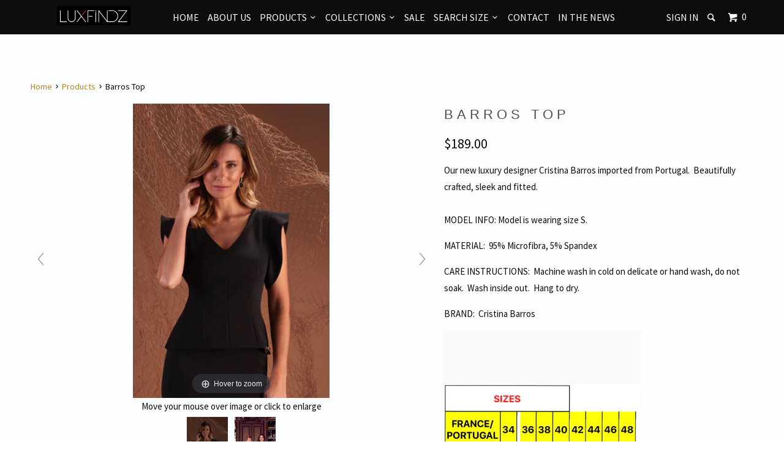

--- FILE ---
content_type: text/html; charset=utf-8
request_url: https://www.luxfindz.com/products/barros-top
body_size: 25758
content:
<!DOCTYPE html>
<!--[if lt IE 7 ]><html class="ie ie6" lang="en"> <![endif]-->
<!--[if IE 7 ]><html class="ie ie7" lang="en"> <![endif]-->
<!--[if IE 8 ]><html class="ie ie8" lang="en"> <![endif]-->
<!--[if IE 9 ]><html class="ie ie9" lang="en"> <![endif]-->
<!--[if (gte IE 10)|!(IE)]><!--><html lang="en"> <!--<![endif]-->
  <head>
    <meta charset="utf-8">
    <meta http-equiv="cleartype" content="on">
    <meta name="robots" content="index,follow">
<meta name="google-site-verification" content="sJANKvsjpm9LDV0jlvGaYuc3-aH6WNPBTR8qPfFcvR8" />

    
    <title>Barros Top - LUXFINDZ</title>

    
      <meta name="description" content="Our new luxury designer Cristina Barros imported from Portugal.  Beautifully crafted, sleek and fitted.    MODEL INFO: Model is wearing size S. MATERIAL:  95% Microfibra, 5% Spandex CARE INSTRUCTIONS:  Machine wash in cold on delicate or hand wash, do not soak.  Wash inside out.  Hang to dry. BRAND:  Cristina Barros  " />
    

    <!-- Custom Fonts -->
    
      <link href="//fonts.googleapis.com/css?family=.|Source+Sans+Pro:light,normal,bold|Source+Sans+Pro:light,normal,bold|Source+Sans+Pro:light,normal,bold" rel="stylesheet" type="text/css" />
    

    

<meta name="author" content="LUXFINDZ">
<meta property="og:url" content="https://www.luxfindz.com/products/barros-top">
<meta property="og:site_name" content="LUXFINDZ">


  <meta property="og:type" content="product">
  <meta property="og:title" content="Barros Top">
  
    <meta property="og:image" content="http://www.luxfindz.com/cdn/shop/products/66BDF354-2C54-428A-831A-B2FAFB770FE1_grande.jpg?v=1600555172">
    <meta property="og:image:secure_url" content="https://www.luxfindz.com/cdn/shop/products/66BDF354-2C54-428A-831A-B2FAFB770FE1_grande.jpg?v=1600555172">
        
  
    <meta property="og:image" content="http://www.luxfindz.com/cdn/shop/products/C3B389EB-70F8-4270-AD34-A9CB79AF49B9_grande.jpg?v=1600555185">
    <meta property="og:image:secure_url" content="https://www.luxfindz.com/cdn/shop/products/C3B389EB-70F8-4270-AD34-A9CB79AF49B9_grande.jpg?v=1600555185">
        
  
  <meta property="og:price:amount" content="189.00">
  <meta property="og:price:currency" content="CAD"> 


  <meta property="og:description" content="Our new luxury designer Cristina Barros imported from Portugal.  Beautifully crafted, sleek and fitted.    MODEL INFO: Model is wearing size S. MATERIAL:  95% Microfibra, 5% Spandex CARE INSTRUCTIONS:  Machine wash in cold on delicate or hand wash, do not soak.  Wash inside out.  Hang to dry. BRAND:  Cristina Barros  ">




<meta name="twitter:card" content="summary">

  <meta name="twitter:title" content="Barros Top">
  <meta name="twitter:description" content="Our new luxury designer Cristina Barros imported from Portugal.  Beautifully crafted, sleek and fitted.    MODEL INFO: Model is wearing size S.
MATERIAL:  95% Microfibra, 5% Spandex
CARE INSTRUCTIONS:  Machine wash in cold on delicate or hand wash, do not soak.  Wash inside out.  Hang to dry.
BRAND:  Cristina Barros

 ">
  <meta name="twitter:image" content="https://www.luxfindz.com/cdn/shop/products/66BDF354-2C54-428A-831A-B2FAFB770FE1_medium.jpg?v=1600555172">
  <meta name="twitter:image:width" content="240">
  <meta name="twitter:image:height" content="240">


    
    

    <!-- Mobile Specific Metas -->
    <meta name="HandheldFriendly" content="True">
    <meta name="MobileOptimized" content="320">
    <meta name="viewport" content="width=device-width,initial-scale=1">
    <meta name="theme-color" content="#fcfdff">

    <!-- Stylesheets for Parallax 2.4.2 -->
    <link href="//www.luxfindz.com/cdn/shop/t/11/assets/styles.scss.css?v=30443588453066730831738019093" rel="stylesheet" type="text/css" media="all" />
    <link rel="shortcut icon" type="image/x-icon" href="//www.luxfindz.com/cdn/shop/t/11/assets/favicon.png?v=148718616098839658131477845563">
    <link rel="canonical" href="https://www.luxfindz.com/products/barros-top" />

    

    <script src="//www.luxfindz.com/cdn/shop/t/11/assets/app.js?v=2144637072908534221588905826" type="text/javascript"></script>
    

    <!--[if lte IE 8]>
      <link href="//www.luxfindz.com/cdn/shop/t/11/assets/ie.css?v=175465007136656118751477845569" rel="stylesheet" type="text/css" media="all" />
      <script src="//www.luxfindz.com/cdn/shop/t/11/assets/skrollr.ie.js?v=116292453382836155221477845566" type="text/javascript"></script>
    <![endif]-->

    <script>window.nfecShopVersion = '1638179199';window.nfecJsVersion = '449365';window.nfecCVersion = 63675</script><script>window.performance && window.performance.mark && window.performance.mark('shopify.content_for_header.start');</script><meta name="google-site-verification" content="hwpDp6WRO8-boQZ1nOR70XG9DVDkhmOiZJQ-ThLVp3g">
<meta id="shopify-digital-wallet" name="shopify-digital-wallet" content="/15439925/digital_wallets/dialog">
<meta name="shopify-checkout-api-token" content="d4f1a0b61daaf544bf6adff88ab3066b">
<meta id="in-context-paypal-metadata" data-shop-id="15439925" data-venmo-supported="false" data-environment="production" data-locale="en_US" data-paypal-v4="true" data-currency="CAD">
<link rel="alternate" type="application/json+oembed" href="https://www.luxfindz.com/products/barros-top.oembed">
<script async="async" src="/checkouts/internal/preloads.js?locale=en-CA"></script>
<link rel="preconnect" href="https://shop.app" crossorigin="anonymous">
<script async="async" src="https://shop.app/checkouts/internal/preloads.js?locale=en-CA&shop_id=15439925" crossorigin="anonymous"></script>
<script id="apple-pay-shop-capabilities" type="application/json">{"shopId":15439925,"countryCode":"CA","currencyCode":"CAD","merchantCapabilities":["supports3DS"],"merchantId":"gid:\/\/shopify\/Shop\/15439925","merchantName":"LUXFINDZ","requiredBillingContactFields":["postalAddress","email","phone"],"requiredShippingContactFields":["postalAddress","email","phone"],"shippingType":"shipping","supportedNetworks":["visa","masterCard","amex","discover","interac","jcb"],"total":{"type":"pending","label":"LUXFINDZ","amount":"1.00"},"shopifyPaymentsEnabled":true,"supportsSubscriptions":true}</script>
<script id="shopify-features" type="application/json">{"accessToken":"d4f1a0b61daaf544bf6adff88ab3066b","betas":["rich-media-storefront-analytics"],"domain":"www.luxfindz.com","predictiveSearch":true,"shopId":15439925,"locale":"en"}</script>
<script>var Shopify = Shopify || {};
Shopify.shop = "runwayz.myshopify.com";
Shopify.locale = "en";
Shopify.currency = {"active":"CAD","rate":"1.0"};
Shopify.country = "CA";
Shopify.theme = {"name":"Parallax","id":151917385,"schema_name":null,"schema_version":null,"theme_store_id":688,"role":"main"};
Shopify.theme.handle = "null";
Shopify.theme.style = {"id":null,"handle":null};
Shopify.cdnHost = "www.luxfindz.com/cdn";
Shopify.routes = Shopify.routes || {};
Shopify.routes.root = "/";</script>
<script type="module">!function(o){(o.Shopify=o.Shopify||{}).modules=!0}(window);</script>
<script>!function(o){function n(){var o=[];function n(){o.push(Array.prototype.slice.apply(arguments))}return n.q=o,n}var t=o.Shopify=o.Shopify||{};t.loadFeatures=n(),t.autoloadFeatures=n()}(window);</script>
<script>
  window.ShopifyPay = window.ShopifyPay || {};
  window.ShopifyPay.apiHost = "shop.app\/pay";
  window.ShopifyPay.redirectState = null;
</script>
<script id="shop-js-analytics" type="application/json">{"pageType":"product"}</script>
<script defer="defer" async type="module" src="//www.luxfindz.com/cdn/shopifycloud/shop-js/modules/v2/client.init-shop-cart-sync_BT-GjEfc.en.esm.js"></script>
<script defer="defer" async type="module" src="//www.luxfindz.com/cdn/shopifycloud/shop-js/modules/v2/chunk.common_D58fp_Oc.esm.js"></script>
<script defer="defer" async type="module" src="//www.luxfindz.com/cdn/shopifycloud/shop-js/modules/v2/chunk.modal_xMitdFEc.esm.js"></script>
<script type="module">
  await import("//www.luxfindz.com/cdn/shopifycloud/shop-js/modules/v2/client.init-shop-cart-sync_BT-GjEfc.en.esm.js");
await import("//www.luxfindz.com/cdn/shopifycloud/shop-js/modules/v2/chunk.common_D58fp_Oc.esm.js");
await import("//www.luxfindz.com/cdn/shopifycloud/shop-js/modules/v2/chunk.modal_xMitdFEc.esm.js");

  window.Shopify.SignInWithShop?.initShopCartSync?.({"fedCMEnabled":true,"windoidEnabled":true});

</script>
<script>
  window.Shopify = window.Shopify || {};
  if (!window.Shopify.featureAssets) window.Shopify.featureAssets = {};
  window.Shopify.featureAssets['shop-js'] = {"shop-cart-sync":["modules/v2/client.shop-cart-sync_DZOKe7Ll.en.esm.js","modules/v2/chunk.common_D58fp_Oc.esm.js","modules/v2/chunk.modal_xMitdFEc.esm.js"],"init-fed-cm":["modules/v2/client.init-fed-cm_B6oLuCjv.en.esm.js","modules/v2/chunk.common_D58fp_Oc.esm.js","modules/v2/chunk.modal_xMitdFEc.esm.js"],"shop-cash-offers":["modules/v2/client.shop-cash-offers_D2sdYoxE.en.esm.js","modules/v2/chunk.common_D58fp_Oc.esm.js","modules/v2/chunk.modal_xMitdFEc.esm.js"],"shop-login-button":["modules/v2/client.shop-login-button_QeVjl5Y3.en.esm.js","modules/v2/chunk.common_D58fp_Oc.esm.js","modules/v2/chunk.modal_xMitdFEc.esm.js"],"pay-button":["modules/v2/client.pay-button_DXTOsIq6.en.esm.js","modules/v2/chunk.common_D58fp_Oc.esm.js","modules/v2/chunk.modal_xMitdFEc.esm.js"],"shop-button":["modules/v2/client.shop-button_DQZHx9pm.en.esm.js","modules/v2/chunk.common_D58fp_Oc.esm.js","modules/v2/chunk.modal_xMitdFEc.esm.js"],"avatar":["modules/v2/client.avatar_BTnouDA3.en.esm.js"],"init-windoid":["modules/v2/client.init-windoid_CR1B-cfM.en.esm.js","modules/v2/chunk.common_D58fp_Oc.esm.js","modules/v2/chunk.modal_xMitdFEc.esm.js"],"init-shop-for-new-customer-accounts":["modules/v2/client.init-shop-for-new-customer-accounts_C_vY_xzh.en.esm.js","modules/v2/client.shop-login-button_QeVjl5Y3.en.esm.js","modules/v2/chunk.common_D58fp_Oc.esm.js","modules/v2/chunk.modal_xMitdFEc.esm.js"],"init-shop-email-lookup-coordinator":["modules/v2/client.init-shop-email-lookup-coordinator_BI7n9ZSv.en.esm.js","modules/v2/chunk.common_D58fp_Oc.esm.js","modules/v2/chunk.modal_xMitdFEc.esm.js"],"init-shop-cart-sync":["modules/v2/client.init-shop-cart-sync_BT-GjEfc.en.esm.js","modules/v2/chunk.common_D58fp_Oc.esm.js","modules/v2/chunk.modal_xMitdFEc.esm.js"],"shop-toast-manager":["modules/v2/client.shop-toast-manager_DiYdP3xc.en.esm.js","modules/v2/chunk.common_D58fp_Oc.esm.js","modules/v2/chunk.modal_xMitdFEc.esm.js"],"init-customer-accounts":["modules/v2/client.init-customer-accounts_D9ZNqS-Q.en.esm.js","modules/v2/client.shop-login-button_QeVjl5Y3.en.esm.js","modules/v2/chunk.common_D58fp_Oc.esm.js","modules/v2/chunk.modal_xMitdFEc.esm.js"],"init-customer-accounts-sign-up":["modules/v2/client.init-customer-accounts-sign-up_iGw4briv.en.esm.js","modules/v2/client.shop-login-button_QeVjl5Y3.en.esm.js","modules/v2/chunk.common_D58fp_Oc.esm.js","modules/v2/chunk.modal_xMitdFEc.esm.js"],"shop-follow-button":["modules/v2/client.shop-follow-button_CqMgW2wH.en.esm.js","modules/v2/chunk.common_D58fp_Oc.esm.js","modules/v2/chunk.modal_xMitdFEc.esm.js"],"checkout-modal":["modules/v2/client.checkout-modal_xHeaAweL.en.esm.js","modules/v2/chunk.common_D58fp_Oc.esm.js","modules/v2/chunk.modal_xMitdFEc.esm.js"],"shop-login":["modules/v2/client.shop-login_D91U-Q7h.en.esm.js","modules/v2/chunk.common_D58fp_Oc.esm.js","modules/v2/chunk.modal_xMitdFEc.esm.js"],"lead-capture":["modules/v2/client.lead-capture_BJmE1dJe.en.esm.js","modules/v2/chunk.common_D58fp_Oc.esm.js","modules/v2/chunk.modal_xMitdFEc.esm.js"],"payment-terms":["modules/v2/client.payment-terms_Ci9AEqFq.en.esm.js","modules/v2/chunk.common_D58fp_Oc.esm.js","modules/v2/chunk.modal_xMitdFEc.esm.js"]};
</script>
<script>(function() {
  var isLoaded = false;
  function asyncLoad() {
    if (isLoaded) return;
    isLoaded = true;
    var urls = ["\/\/shopify.privy.com\/widget.js?shop=runwayz.myshopify.com","\/\/shopify-free-shipping.s3.amazonaws.com\/prod\/js\/common.js?shop=runwayz.myshopify.com","https:\/\/cdn.recovermycart.com\/scripts\/keepcart\/CartJS.min.js?shop=runwayz.myshopify.com\u0026shop=runwayz.myshopify.com","https:\/\/cdn.hextom.com\/js\/freeshippingbar.js?shop=runwayz.myshopify.com","https:\/\/cdn-spurit.com\/all-apps\/checker.js?shop=runwayz.myshopify.com","https:\/\/cdn-spurit.com\/all-apps\/thank-you-pao-page.js?shop=runwayz.myshopify.com"];
    for (var i = 0; i < urls.length; i++) {
      var s = document.createElement('script');
      s.type = 'text/javascript';
      s.async = true;
      s.src = urls[i];
      var x = document.getElementsByTagName('script')[0];
      x.parentNode.insertBefore(s, x);
    }
  };
  if(window.attachEvent) {
    window.attachEvent('onload', asyncLoad);
  } else {
    window.addEventListener('load', asyncLoad, false);
  }
})();</script>
<script id="__st">var __st={"a":15439925,"offset":-18000,"reqid":"eebbbc02-b780-4762-91cf-71ba871f1489-1769179972","pageurl":"www.luxfindz.com\/products\/barros-top","u":"250d1e95c409","p":"product","rtyp":"product","rid":5628770680987};</script>
<script>window.ShopifyPaypalV4VisibilityTracking = true;</script>
<script id="captcha-bootstrap">!function(){'use strict';const t='contact',e='account',n='new_comment',o=[[t,t],['blogs',n],['comments',n],[t,'customer']],c=[[e,'customer_login'],[e,'guest_login'],[e,'recover_customer_password'],[e,'create_customer']],r=t=>t.map((([t,e])=>`form[action*='/${t}']:not([data-nocaptcha='true']) input[name='form_type'][value='${e}']`)).join(','),a=t=>()=>t?[...document.querySelectorAll(t)].map((t=>t.form)):[];function s(){const t=[...o],e=r(t);return a(e)}const i='password',u='form_key',d=['recaptcha-v3-token','g-recaptcha-response','h-captcha-response',i],f=()=>{try{return window.sessionStorage}catch{return}},m='__shopify_v',_=t=>t.elements[u];function p(t,e,n=!1){try{const o=window.sessionStorage,c=JSON.parse(o.getItem(e)),{data:r}=function(t){const{data:e,action:n}=t;return t[m]||n?{data:e,action:n}:{data:t,action:n}}(c);for(const[e,n]of Object.entries(r))t.elements[e]&&(t.elements[e].value=n);n&&o.removeItem(e)}catch(o){console.error('form repopulation failed',{error:o})}}const l='form_type',E='cptcha';function T(t){t.dataset[E]=!0}const w=window,h=w.document,L='Shopify',v='ce_forms',y='captcha';let A=!1;((t,e)=>{const n=(g='f06e6c50-85a8-45c8-87d0-21a2b65856fe',I='https://cdn.shopify.com/shopifycloud/storefront-forms-hcaptcha/ce_storefront_forms_captcha_hcaptcha.v1.5.2.iife.js',D={infoText:'Protected by hCaptcha',privacyText:'Privacy',termsText:'Terms'},(t,e,n)=>{const o=w[L][v],c=o.bindForm;if(c)return c(t,g,e,D).then(n);var r;o.q.push([[t,g,e,D],n]),r=I,A||(h.body.append(Object.assign(h.createElement('script'),{id:'captcha-provider',async:!0,src:r})),A=!0)});var g,I,D;w[L]=w[L]||{},w[L][v]=w[L][v]||{},w[L][v].q=[],w[L][y]=w[L][y]||{},w[L][y].protect=function(t,e){n(t,void 0,e),T(t)},Object.freeze(w[L][y]),function(t,e,n,w,h,L){const[v,y,A,g]=function(t,e,n){const i=e?o:[],u=t?c:[],d=[...i,...u],f=r(d),m=r(i),_=r(d.filter((([t,e])=>n.includes(e))));return[a(f),a(m),a(_),s()]}(w,h,L),I=t=>{const e=t.target;return e instanceof HTMLFormElement?e:e&&e.form},D=t=>v().includes(t);t.addEventListener('submit',(t=>{const e=I(t);if(!e)return;const n=D(e)&&!e.dataset.hcaptchaBound&&!e.dataset.recaptchaBound,o=_(e),c=g().includes(e)&&(!o||!o.value);(n||c)&&t.preventDefault(),c&&!n&&(function(t){try{if(!f())return;!function(t){const e=f();if(!e)return;const n=_(t);if(!n)return;const o=n.value;o&&e.removeItem(o)}(t);const e=Array.from(Array(32),(()=>Math.random().toString(36)[2])).join('');!function(t,e){_(t)||t.append(Object.assign(document.createElement('input'),{type:'hidden',name:u})),t.elements[u].value=e}(t,e),function(t,e){const n=f();if(!n)return;const o=[...t.querySelectorAll(`input[type='${i}']`)].map((({name:t})=>t)),c=[...d,...o],r={};for(const[a,s]of new FormData(t).entries())c.includes(a)||(r[a]=s);n.setItem(e,JSON.stringify({[m]:1,action:t.action,data:r}))}(t,e)}catch(e){console.error('failed to persist form',e)}}(e),e.submit())}));const S=(t,e)=>{t&&!t.dataset[E]&&(n(t,e.some((e=>e===t))),T(t))};for(const o of['focusin','change'])t.addEventListener(o,(t=>{const e=I(t);D(e)&&S(e,y())}));const B=e.get('form_key'),M=e.get(l),P=B&&M;t.addEventListener('DOMContentLoaded',(()=>{const t=y();if(P)for(const e of t)e.elements[l].value===M&&p(e,B);[...new Set([...A(),...v().filter((t=>'true'===t.dataset.shopifyCaptcha))])].forEach((e=>S(e,t)))}))}(h,new URLSearchParams(w.location.search),n,t,e,['guest_login'])})(!0,!0)}();</script>
<script integrity="sha256-4kQ18oKyAcykRKYeNunJcIwy7WH5gtpwJnB7kiuLZ1E=" data-source-attribution="shopify.loadfeatures" defer="defer" src="//www.luxfindz.com/cdn/shopifycloud/storefront/assets/storefront/load_feature-a0a9edcb.js" crossorigin="anonymous"></script>
<script crossorigin="anonymous" defer="defer" src="//www.luxfindz.com/cdn/shopifycloud/storefront/assets/shopify_pay/storefront-65b4c6d7.js?v=20250812"></script>
<script data-source-attribution="shopify.dynamic_checkout.dynamic.init">var Shopify=Shopify||{};Shopify.PaymentButton=Shopify.PaymentButton||{isStorefrontPortableWallets:!0,init:function(){window.Shopify.PaymentButton.init=function(){};var t=document.createElement("script");t.src="https://www.luxfindz.com/cdn/shopifycloud/portable-wallets/latest/portable-wallets.en.js",t.type="module",document.head.appendChild(t)}};
</script>
<script data-source-attribution="shopify.dynamic_checkout.buyer_consent">
  function portableWalletsHideBuyerConsent(e){var t=document.getElementById("shopify-buyer-consent"),n=document.getElementById("shopify-subscription-policy-button");t&&n&&(t.classList.add("hidden"),t.setAttribute("aria-hidden","true"),n.removeEventListener("click",e))}function portableWalletsShowBuyerConsent(e){var t=document.getElementById("shopify-buyer-consent"),n=document.getElementById("shopify-subscription-policy-button");t&&n&&(t.classList.remove("hidden"),t.removeAttribute("aria-hidden"),n.addEventListener("click",e))}window.Shopify?.PaymentButton&&(window.Shopify.PaymentButton.hideBuyerConsent=portableWalletsHideBuyerConsent,window.Shopify.PaymentButton.showBuyerConsent=portableWalletsShowBuyerConsent);
</script>
<script data-source-attribution="shopify.dynamic_checkout.cart.bootstrap">document.addEventListener("DOMContentLoaded",(function(){function t(){return document.querySelector("shopify-accelerated-checkout-cart, shopify-accelerated-checkout")}if(t())Shopify.PaymentButton.init();else{new MutationObserver((function(e,n){t()&&(Shopify.PaymentButton.init(),n.disconnect())})).observe(document.body,{childList:!0,subtree:!0})}}));
</script>
<script id='scb4127' type='text/javascript' async='' src='https://www.luxfindz.com/cdn/shopifycloud/privacy-banner/storefront-banner.js'></script><link id="shopify-accelerated-checkout-styles" rel="stylesheet" media="screen" href="https://www.luxfindz.com/cdn/shopifycloud/portable-wallets/latest/accelerated-checkout-backwards-compat.css" crossorigin="anonymous">
<style id="shopify-accelerated-checkout-cart">
        #shopify-buyer-consent {
  margin-top: 1em;
  display: inline-block;
  width: 100%;
}

#shopify-buyer-consent.hidden {
  display: none;
}

#shopify-subscription-policy-button {
  background: none;
  border: none;
  padding: 0;
  text-decoration: underline;
  font-size: inherit;
  cursor: pointer;
}

#shopify-subscription-policy-button::before {
  box-shadow: none;
}

      </style>

<script>window.performance && window.performance.mark && window.performance.mark('shopify.content_for_header.end');</script>
    
    <meta name="p:domain_verify" content="b7b66bb2af0581a481f6b4c9ccbc8d8f"/>
   

	
    
    
    <script src="//www.luxfindz.com/cdn/shop/t/11/assets/magiczoomplus.js?v=156131664222334296091548172134" type="text/javascript"></script>
    <link href="//www.luxfindz.com/cdn/shop/t/11/assets/magiczoomplus.css?v=23004810561057010731523634370" rel="stylesheet" type="text/css" media="all" />
    
    <link href="//www.luxfindz.com/cdn/shop/t/11/assets/magiczoomplus.additional.css?v=31745198493585090951523634373" rel="stylesheet" type="text/css" media="all" />
    <script type="text/javascript">
    mzOptions = {
		'zoomWidth':'auto',
		'zoomHeight':'auto',
		'zoomPosition':'right',
		'zoomDistance':15,
		'selectorTrigger':'click',
		'transitionEffect':true,
		'lazyZoom':false,
		'rightClick':false,
		'zoomMode':'zoom',
		'zoomOn':'hover',
		'upscale':true,
		'smoothing':true,
		'variableZoom':false,
		'zoomCaption':'off',
		'expand':'window',
		'expandZoomMode':'zoom',
		'expandZoomOn':'click',
		'expandCaption':true,
		'closeOnClickOutside':true,
		'hint':'once',
		'textHoverZoomHint':'Hover to zoom',
		'textClickZoomHint':'Click to zoom',
		'textExpandHint':'Click to expand',
		'textBtnClose':'Close',
		'textBtnNext':'Next',
		'textBtnPrev':'Previous'
    }
    mzMobileOptions = {
		'zoomMode':'zoom',
		'textHoverZoomHint':'Touch to zoom',
		'textClickZoomHint':'Double tap to zoom',
		'textExpandHint':'Tap to expand'
    }
    
    </script>
    <script src="//www.luxfindz.com/cdn/shop/t/11/assets/magiczoomplus.sirv.js?v=42097050811993129621523634372" type="text/javascript"></script>
    

<link href="https://monorail-edge.shopifysvc.com" rel="dns-prefetch">
<script>(function(){if ("sendBeacon" in navigator && "performance" in window) {try {var session_token_from_headers = performance.getEntriesByType('navigation')[0].serverTiming.find(x => x.name == '_s').description;} catch {var session_token_from_headers = undefined;}var session_cookie_matches = document.cookie.match(/_shopify_s=([^;]*)/);var session_token_from_cookie = session_cookie_matches && session_cookie_matches.length === 2 ? session_cookie_matches[1] : "";var session_token = session_token_from_headers || session_token_from_cookie || "";function handle_abandonment_event(e) {var entries = performance.getEntries().filter(function(entry) {return /monorail-edge.shopifysvc.com/.test(entry.name);});if (!window.abandonment_tracked && entries.length === 0) {window.abandonment_tracked = true;var currentMs = Date.now();var navigation_start = performance.timing.navigationStart;var payload = {shop_id: 15439925,url: window.location.href,navigation_start,duration: currentMs - navigation_start,session_token,page_type: "product"};window.navigator.sendBeacon("https://monorail-edge.shopifysvc.com/v1/produce", JSON.stringify({schema_id: "online_store_buyer_site_abandonment/1.1",payload: payload,metadata: {event_created_at_ms: currentMs,event_sent_at_ms: currentMs}}));}}window.addEventListener('pagehide', handle_abandonment_event);}}());</script>
<script id="web-pixels-manager-setup">(function e(e,d,r,n,o){if(void 0===o&&(o={}),!Boolean(null===(a=null===(i=window.Shopify)||void 0===i?void 0:i.analytics)||void 0===a?void 0:a.replayQueue)){var i,a;window.Shopify=window.Shopify||{};var t=window.Shopify;t.analytics=t.analytics||{};var s=t.analytics;s.replayQueue=[],s.publish=function(e,d,r){return s.replayQueue.push([e,d,r]),!0};try{self.performance.mark("wpm:start")}catch(e){}var l=function(){var e={modern:/Edge?\/(1{2}[4-9]|1[2-9]\d|[2-9]\d{2}|\d{4,})\.\d+(\.\d+|)|Firefox\/(1{2}[4-9]|1[2-9]\d|[2-9]\d{2}|\d{4,})\.\d+(\.\d+|)|Chrom(ium|e)\/(9{2}|\d{3,})\.\d+(\.\d+|)|(Maci|X1{2}).+ Version\/(15\.\d+|(1[6-9]|[2-9]\d|\d{3,})\.\d+)([,.]\d+|)( \(\w+\)|)( Mobile\/\w+|) Safari\/|Chrome.+OPR\/(9{2}|\d{3,})\.\d+\.\d+|(CPU[ +]OS|iPhone[ +]OS|CPU[ +]iPhone|CPU IPhone OS|CPU iPad OS)[ +]+(15[._]\d+|(1[6-9]|[2-9]\d|\d{3,})[._]\d+)([._]\d+|)|Android:?[ /-](13[3-9]|1[4-9]\d|[2-9]\d{2}|\d{4,})(\.\d+|)(\.\d+|)|Android.+Firefox\/(13[5-9]|1[4-9]\d|[2-9]\d{2}|\d{4,})\.\d+(\.\d+|)|Android.+Chrom(ium|e)\/(13[3-9]|1[4-9]\d|[2-9]\d{2}|\d{4,})\.\d+(\.\d+|)|SamsungBrowser\/([2-9]\d|\d{3,})\.\d+/,legacy:/Edge?\/(1[6-9]|[2-9]\d|\d{3,})\.\d+(\.\d+|)|Firefox\/(5[4-9]|[6-9]\d|\d{3,})\.\d+(\.\d+|)|Chrom(ium|e)\/(5[1-9]|[6-9]\d|\d{3,})\.\d+(\.\d+|)([\d.]+$|.*Safari\/(?![\d.]+ Edge\/[\d.]+$))|(Maci|X1{2}).+ Version\/(10\.\d+|(1[1-9]|[2-9]\d|\d{3,})\.\d+)([,.]\d+|)( \(\w+\)|)( Mobile\/\w+|) Safari\/|Chrome.+OPR\/(3[89]|[4-9]\d|\d{3,})\.\d+\.\d+|(CPU[ +]OS|iPhone[ +]OS|CPU[ +]iPhone|CPU IPhone OS|CPU iPad OS)[ +]+(10[._]\d+|(1[1-9]|[2-9]\d|\d{3,})[._]\d+)([._]\d+|)|Android:?[ /-](13[3-9]|1[4-9]\d|[2-9]\d{2}|\d{4,})(\.\d+|)(\.\d+|)|Mobile Safari.+OPR\/([89]\d|\d{3,})\.\d+\.\d+|Android.+Firefox\/(13[5-9]|1[4-9]\d|[2-9]\d{2}|\d{4,})\.\d+(\.\d+|)|Android.+Chrom(ium|e)\/(13[3-9]|1[4-9]\d|[2-9]\d{2}|\d{4,})\.\d+(\.\d+|)|Android.+(UC? ?Browser|UCWEB|U3)[ /]?(15\.([5-9]|\d{2,})|(1[6-9]|[2-9]\d|\d{3,})\.\d+)\.\d+|SamsungBrowser\/(5\.\d+|([6-9]|\d{2,})\.\d+)|Android.+MQ{2}Browser\/(14(\.(9|\d{2,})|)|(1[5-9]|[2-9]\d|\d{3,})(\.\d+|))(\.\d+|)|K[Aa][Ii]OS\/(3\.\d+|([4-9]|\d{2,})\.\d+)(\.\d+|)/},d=e.modern,r=e.legacy,n=navigator.userAgent;return n.match(d)?"modern":n.match(r)?"legacy":"unknown"}(),u="modern"===l?"modern":"legacy",c=(null!=n?n:{modern:"",legacy:""})[u],f=function(e){return[e.baseUrl,"/wpm","/b",e.hashVersion,"modern"===e.buildTarget?"m":"l",".js"].join("")}({baseUrl:d,hashVersion:r,buildTarget:u}),m=function(e){var d=e.version,r=e.bundleTarget,n=e.surface,o=e.pageUrl,i=e.monorailEndpoint;return{emit:function(e){var a=e.status,t=e.errorMsg,s=(new Date).getTime(),l=JSON.stringify({metadata:{event_sent_at_ms:s},events:[{schema_id:"web_pixels_manager_load/3.1",payload:{version:d,bundle_target:r,page_url:o,status:a,surface:n,error_msg:t},metadata:{event_created_at_ms:s}}]});if(!i)return console&&console.warn&&console.warn("[Web Pixels Manager] No Monorail endpoint provided, skipping logging."),!1;try{return self.navigator.sendBeacon.bind(self.navigator)(i,l)}catch(e){}var u=new XMLHttpRequest;try{return u.open("POST",i,!0),u.setRequestHeader("Content-Type","text/plain"),u.send(l),!0}catch(e){return console&&console.warn&&console.warn("[Web Pixels Manager] Got an unhandled error while logging to Monorail."),!1}}}}({version:r,bundleTarget:l,surface:e.surface,pageUrl:self.location.href,monorailEndpoint:e.monorailEndpoint});try{o.browserTarget=l,function(e){var d=e.src,r=e.async,n=void 0===r||r,o=e.onload,i=e.onerror,a=e.sri,t=e.scriptDataAttributes,s=void 0===t?{}:t,l=document.createElement("script"),u=document.querySelector("head"),c=document.querySelector("body");if(l.async=n,l.src=d,a&&(l.integrity=a,l.crossOrigin="anonymous"),s)for(var f in s)if(Object.prototype.hasOwnProperty.call(s,f))try{l.dataset[f]=s[f]}catch(e){}if(o&&l.addEventListener("load",o),i&&l.addEventListener("error",i),u)u.appendChild(l);else{if(!c)throw new Error("Did not find a head or body element to append the script");c.appendChild(l)}}({src:f,async:!0,onload:function(){if(!function(){var e,d;return Boolean(null===(d=null===(e=window.Shopify)||void 0===e?void 0:e.analytics)||void 0===d?void 0:d.initialized)}()){var d=window.webPixelsManager.init(e)||void 0;if(d){var r=window.Shopify.analytics;r.replayQueue.forEach((function(e){var r=e[0],n=e[1],o=e[2];d.publishCustomEvent(r,n,o)})),r.replayQueue=[],r.publish=d.publishCustomEvent,r.visitor=d.visitor,r.initialized=!0}}},onerror:function(){return m.emit({status:"failed",errorMsg:"".concat(f," has failed to load")})},sri:function(e){var d=/^sha384-[A-Za-z0-9+/=]+$/;return"string"==typeof e&&d.test(e)}(c)?c:"",scriptDataAttributes:o}),m.emit({status:"loading"})}catch(e){m.emit({status:"failed",errorMsg:(null==e?void 0:e.message)||"Unknown error"})}}})({shopId: 15439925,storefrontBaseUrl: "https://www.luxfindz.com",extensionsBaseUrl: "https://extensions.shopifycdn.com/cdn/shopifycloud/web-pixels-manager",monorailEndpoint: "https://monorail-edge.shopifysvc.com/unstable/produce_batch",surface: "storefront-renderer",enabledBetaFlags: ["2dca8a86"],webPixelsConfigList: [{"id":"565379246","configuration":"{\"config\":\"{\\\"pixel_id\\\":\\\"GT-WVG7PJQ\\\",\\\"target_country\\\":\\\"CA\\\",\\\"gtag_events\\\":[{\\\"type\\\":\\\"view_item\\\",\\\"action_label\\\":\\\"MC-CE9S9D22P5\\\"},{\\\"type\\\":\\\"purchase\\\",\\\"action_label\\\":\\\"MC-CE9S9D22P5\\\"},{\\\"type\\\":\\\"page_view\\\",\\\"action_label\\\":\\\"MC-CE9S9D22P5\\\"}],\\\"enable_monitoring_mode\\\":false}\"}","eventPayloadVersion":"v1","runtimeContext":"OPEN","scriptVersion":"b2a88bafab3e21179ed38636efcd8a93","type":"APP","apiClientId":1780363,"privacyPurposes":[],"dataSharingAdjustments":{"protectedCustomerApprovalScopes":["read_customer_address","read_customer_email","read_customer_name","read_customer_personal_data","read_customer_phone"]}},{"id":"183926958","configuration":"{\"pixel_id\":\"1319864825019583\",\"pixel_type\":\"facebook_pixel\",\"metaapp_system_user_token\":\"-\"}","eventPayloadVersion":"v1","runtimeContext":"OPEN","scriptVersion":"ca16bc87fe92b6042fbaa3acc2fbdaa6","type":"APP","apiClientId":2329312,"privacyPurposes":["ANALYTICS","MARKETING","SALE_OF_DATA"],"dataSharingAdjustments":{"protectedCustomerApprovalScopes":["read_customer_address","read_customer_email","read_customer_name","read_customer_personal_data","read_customer_phone"]}},{"id":"109936814","configuration":"{\"tagID\":\"2613589699757\"}","eventPayloadVersion":"v1","runtimeContext":"STRICT","scriptVersion":"18031546ee651571ed29edbe71a3550b","type":"APP","apiClientId":3009811,"privacyPurposes":["ANALYTICS","MARKETING","SALE_OF_DATA"],"dataSharingAdjustments":{"protectedCustomerApprovalScopes":["read_customer_address","read_customer_email","read_customer_name","read_customer_personal_data","read_customer_phone"]}},{"id":"53379246","eventPayloadVersion":"v1","runtimeContext":"LAX","scriptVersion":"1","type":"CUSTOM","privacyPurposes":["MARKETING"],"name":"Meta pixel (migrated)"},{"id":"101122222","eventPayloadVersion":"v1","runtimeContext":"LAX","scriptVersion":"1","type":"CUSTOM","privacyPurposes":["ANALYTICS"],"name":"Google Analytics tag (migrated)"},{"id":"shopify-app-pixel","configuration":"{}","eventPayloadVersion":"v1","runtimeContext":"STRICT","scriptVersion":"0450","apiClientId":"shopify-pixel","type":"APP","privacyPurposes":["ANALYTICS","MARKETING"]},{"id":"shopify-custom-pixel","eventPayloadVersion":"v1","runtimeContext":"LAX","scriptVersion":"0450","apiClientId":"shopify-pixel","type":"CUSTOM","privacyPurposes":["ANALYTICS","MARKETING"]}],isMerchantRequest: false,initData: {"shop":{"name":"LUXFINDZ","paymentSettings":{"currencyCode":"CAD"},"myshopifyDomain":"runwayz.myshopify.com","countryCode":"CA","storefrontUrl":"https:\/\/www.luxfindz.com"},"customer":null,"cart":null,"checkout":null,"productVariants":[{"price":{"amount":189.0,"currencyCode":"CAD"},"product":{"title":"Barros Top","vendor":"LuxFindz","id":"5628770680987","untranslatedTitle":"Barros Top","url":"\/products\/barros-top","type":"Shirts"},"id":"36049440702619","image":{"src":"\/\/www.luxfindz.com\/cdn\/shop\/products\/66BDF354-2C54-428A-831A-B2FAFB770FE1.jpg?v=1600555172"},"sku":"202314","title":"34 (2) \/ Black","untranslatedTitle":"34 (2) \/ Black"},{"price":{"amount":189.0,"currencyCode":"CAD"},"product":{"title":"Barros Top","vendor":"LuxFindz","id":"5628770680987","untranslatedTitle":"Barros Top","url":"\/products\/barros-top","type":"Shirts"},"id":"36049440735387","image":{"src":"\/\/www.luxfindz.com\/cdn\/shop\/products\/66BDF354-2C54-428A-831A-B2FAFB770FE1.jpg?v=1600555172"},"sku":"202314","title":"36 (4) \/ Black","untranslatedTitle":"36 (4) \/ Black"},{"price":{"amount":189.0,"currencyCode":"CAD"},"product":{"title":"Barros Top","vendor":"LuxFindz","id":"5628770680987","untranslatedTitle":"Barros Top","url":"\/products\/barros-top","type":"Shirts"},"id":"36049440768155","image":{"src":"\/\/www.luxfindz.com\/cdn\/shop\/products\/66BDF354-2C54-428A-831A-B2FAFB770FE1.jpg?v=1600555172"},"sku":"202314","title":"38 (6) \/ Black","untranslatedTitle":"38 (6) \/ Black"},{"price":{"amount":189.0,"currencyCode":"CAD"},"product":{"title":"Barros Top","vendor":"LuxFindz","id":"5628770680987","untranslatedTitle":"Barros Top","url":"\/products\/barros-top","type":"Shirts"},"id":"36049440800923","image":{"src":"\/\/www.luxfindz.com\/cdn\/shop\/products\/66BDF354-2C54-428A-831A-B2FAFB770FE1.jpg?v=1600555172"},"sku":"202314","title":"40 (8) \/ Black","untranslatedTitle":"40 (8) \/ Black"},{"price":{"amount":189.0,"currencyCode":"CAD"},"product":{"title":"Barros Top","vendor":"LuxFindz","id":"5628770680987","untranslatedTitle":"Barros Top","url":"\/products\/barros-top","type":"Shirts"},"id":"36049481498779","image":{"src":"\/\/www.luxfindz.com\/cdn\/shop\/products\/66BDF354-2C54-428A-831A-B2FAFB770FE1.jpg?v=1600555172"},"sku":"","title":"34 (2) \/ Midnight Navy","untranslatedTitle":"34 (2) \/ Midnight Navy"},{"price":{"amount":189.0,"currencyCode":"CAD"},"product":{"title":"Barros Top","vendor":"LuxFindz","id":"5628770680987","untranslatedTitle":"Barros Top","url":"\/products\/barros-top","type":"Shirts"},"id":"36049486708891","image":{"src":"\/\/www.luxfindz.com\/cdn\/shop\/products\/66BDF354-2C54-428A-831A-B2FAFB770FE1.jpg?v=1600555172"},"sku":"","title":"36 (4) \/ Midnight Navy","untranslatedTitle":"36 (4) \/ Midnight Navy"},{"price":{"amount":189.0,"currencyCode":"CAD"},"product":{"title":"Barros Top","vendor":"LuxFindz","id":"5628770680987","untranslatedTitle":"Barros Top","url":"\/products\/barros-top","type":"Shirts"},"id":"36049491525787","image":{"src":"\/\/www.luxfindz.com\/cdn\/shop\/products\/66BDF354-2C54-428A-831A-B2FAFB770FE1.jpg?v=1600555172"},"sku":"","title":"38 (6) \/ Midnight Navy","untranslatedTitle":"38 (6) \/ Midnight Navy"},{"price":{"amount":189.0,"currencyCode":"CAD"},"product":{"title":"Barros Top","vendor":"LuxFindz","id":"5628770680987","untranslatedTitle":"Barros Top","url":"\/products\/barros-top","type":"Shirts"},"id":"36049492082843","image":{"src":"\/\/www.luxfindz.com\/cdn\/shop\/products\/66BDF354-2C54-428A-831A-B2FAFB770FE1.jpg?v=1600555172"},"sku":"","title":"40 (8) \/ Midnight Navy","untranslatedTitle":"40 (8) \/ Midnight Navy"}],"purchasingCompany":null},},"https://www.luxfindz.com/cdn","fcfee988w5aeb613cpc8e4bc33m6693e112",{"modern":"","legacy":""},{"shopId":"15439925","storefrontBaseUrl":"https:\/\/www.luxfindz.com","extensionBaseUrl":"https:\/\/extensions.shopifycdn.com\/cdn\/shopifycloud\/web-pixels-manager","surface":"storefront-renderer","enabledBetaFlags":"[\"2dca8a86\"]","isMerchantRequest":"false","hashVersion":"fcfee988w5aeb613cpc8e4bc33m6693e112","publish":"custom","events":"[[\"page_viewed\",{}],[\"product_viewed\",{\"productVariant\":{\"price\":{\"amount\":189.0,\"currencyCode\":\"CAD\"},\"product\":{\"title\":\"Barros Top\",\"vendor\":\"LuxFindz\",\"id\":\"5628770680987\",\"untranslatedTitle\":\"Barros Top\",\"url\":\"\/products\/barros-top\",\"type\":\"Shirts\"},\"id\":\"36049440702619\",\"image\":{\"src\":\"\/\/www.luxfindz.com\/cdn\/shop\/products\/66BDF354-2C54-428A-831A-B2FAFB770FE1.jpg?v=1600555172\"},\"sku\":\"202314\",\"title\":\"34 (2) \/ Black\",\"untranslatedTitle\":\"34 (2) \/ Black\"}}]]"});</script><script>
  window.ShopifyAnalytics = window.ShopifyAnalytics || {};
  window.ShopifyAnalytics.meta = window.ShopifyAnalytics.meta || {};
  window.ShopifyAnalytics.meta.currency = 'CAD';
  var meta = {"product":{"id":5628770680987,"gid":"gid:\/\/shopify\/Product\/5628770680987","vendor":"LuxFindz","type":"Shirts","handle":"barros-top","variants":[{"id":36049440702619,"price":18900,"name":"Barros Top - 34 (2) \/ Black","public_title":"34 (2) \/ Black","sku":"202314"},{"id":36049440735387,"price":18900,"name":"Barros Top - 36 (4) \/ Black","public_title":"36 (4) \/ Black","sku":"202314"},{"id":36049440768155,"price":18900,"name":"Barros Top - 38 (6) \/ Black","public_title":"38 (6) \/ Black","sku":"202314"},{"id":36049440800923,"price":18900,"name":"Barros Top - 40 (8) \/ Black","public_title":"40 (8) \/ Black","sku":"202314"},{"id":36049481498779,"price":18900,"name":"Barros Top - 34 (2) \/ Midnight Navy","public_title":"34 (2) \/ Midnight Navy","sku":""},{"id":36049486708891,"price":18900,"name":"Barros Top - 36 (4) \/ Midnight Navy","public_title":"36 (4) \/ Midnight Navy","sku":""},{"id":36049491525787,"price":18900,"name":"Barros Top - 38 (6) \/ Midnight Navy","public_title":"38 (6) \/ Midnight Navy","sku":""},{"id":36049492082843,"price":18900,"name":"Barros Top - 40 (8) \/ Midnight Navy","public_title":"40 (8) \/ Midnight Navy","sku":""}],"remote":false},"page":{"pageType":"product","resourceType":"product","resourceId":5628770680987,"requestId":"eebbbc02-b780-4762-91cf-71ba871f1489-1769179972"}};
  for (var attr in meta) {
    window.ShopifyAnalytics.meta[attr] = meta[attr];
  }
</script>
<script class="analytics">
  (function () {
    var customDocumentWrite = function(content) {
      var jquery = null;

      if (window.jQuery) {
        jquery = window.jQuery;
      } else if (window.Checkout && window.Checkout.$) {
        jquery = window.Checkout.$;
      }

      if (jquery) {
        jquery('body').append(content);
      }
    };

    var hasLoggedConversion = function(token) {
      if (token) {
        return document.cookie.indexOf('loggedConversion=' + token) !== -1;
      }
      return false;
    }

    var setCookieIfConversion = function(token) {
      if (token) {
        var twoMonthsFromNow = new Date(Date.now());
        twoMonthsFromNow.setMonth(twoMonthsFromNow.getMonth() + 2);

        document.cookie = 'loggedConversion=' + token + '; expires=' + twoMonthsFromNow;
      }
    }

    var trekkie = window.ShopifyAnalytics.lib = window.trekkie = window.trekkie || [];
    if (trekkie.integrations) {
      return;
    }
    trekkie.methods = [
      'identify',
      'page',
      'ready',
      'track',
      'trackForm',
      'trackLink'
    ];
    trekkie.factory = function(method) {
      return function() {
        var args = Array.prototype.slice.call(arguments);
        args.unshift(method);
        trekkie.push(args);
        return trekkie;
      };
    };
    for (var i = 0; i < trekkie.methods.length; i++) {
      var key = trekkie.methods[i];
      trekkie[key] = trekkie.factory(key);
    }
    trekkie.load = function(config) {
      trekkie.config = config || {};
      trekkie.config.initialDocumentCookie = document.cookie;
      var first = document.getElementsByTagName('script')[0];
      var script = document.createElement('script');
      script.type = 'text/javascript';
      script.onerror = function(e) {
        var scriptFallback = document.createElement('script');
        scriptFallback.type = 'text/javascript';
        scriptFallback.onerror = function(error) {
                var Monorail = {
      produce: function produce(monorailDomain, schemaId, payload) {
        var currentMs = new Date().getTime();
        var event = {
          schema_id: schemaId,
          payload: payload,
          metadata: {
            event_created_at_ms: currentMs,
            event_sent_at_ms: currentMs
          }
        };
        return Monorail.sendRequest("https://" + monorailDomain + "/v1/produce", JSON.stringify(event));
      },
      sendRequest: function sendRequest(endpointUrl, payload) {
        // Try the sendBeacon API
        if (window && window.navigator && typeof window.navigator.sendBeacon === 'function' && typeof window.Blob === 'function' && !Monorail.isIos12()) {
          var blobData = new window.Blob([payload], {
            type: 'text/plain'
          });

          if (window.navigator.sendBeacon(endpointUrl, blobData)) {
            return true;
          } // sendBeacon was not successful

        } // XHR beacon

        var xhr = new XMLHttpRequest();

        try {
          xhr.open('POST', endpointUrl);
          xhr.setRequestHeader('Content-Type', 'text/plain');
          xhr.send(payload);
        } catch (e) {
          console.log(e);
        }

        return false;
      },
      isIos12: function isIos12() {
        return window.navigator.userAgent.lastIndexOf('iPhone; CPU iPhone OS 12_') !== -1 || window.navigator.userAgent.lastIndexOf('iPad; CPU OS 12_') !== -1;
      }
    };
    Monorail.produce('monorail-edge.shopifysvc.com',
      'trekkie_storefront_load_errors/1.1',
      {shop_id: 15439925,
      theme_id: 151917385,
      app_name: "storefront",
      context_url: window.location.href,
      source_url: "//www.luxfindz.com/cdn/s/trekkie.storefront.8d95595f799fbf7e1d32231b9a28fd43b70c67d3.min.js"});

        };
        scriptFallback.async = true;
        scriptFallback.src = '//www.luxfindz.com/cdn/s/trekkie.storefront.8d95595f799fbf7e1d32231b9a28fd43b70c67d3.min.js';
        first.parentNode.insertBefore(scriptFallback, first);
      };
      script.async = true;
      script.src = '//www.luxfindz.com/cdn/s/trekkie.storefront.8d95595f799fbf7e1d32231b9a28fd43b70c67d3.min.js';
      first.parentNode.insertBefore(script, first);
    };
    trekkie.load(
      {"Trekkie":{"appName":"storefront","development":false,"defaultAttributes":{"shopId":15439925,"isMerchantRequest":null,"themeId":151917385,"themeCityHash":"14527855596795232498","contentLanguage":"en","currency":"CAD","eventMetadataId":"3c26d812-1a8f-4308-8219-c4b6123bed23"},"isServerSideCookieWritingEnabled":true,"monorailRegion":"shop_domain","enabledBetaFlags":["65f19447"]},"Session Attribution":{},"S2S":{"facebookCapiEnabled":true,"source":"trekkie-storefront-renderer","apiClientId":580111}}
    );

    var loaded = false;
    trekkie.ready(function() {
      if (loaded) return;
      loaded = true;

      window.ShopifyAnalytics.lib = window.trekkie;

      var originalDocumentWrite = document.write;
      document.write = customDocumentWrite;
      try { window.ShopifyAnalytics.merchantGoogleAnalytics.call(this); } catch(error) {};
      document.write = originalDocumentWrite;

      window.ShopifyAnalytics.lib.page(null,{"pageType":"product","resourceType":"product","resourceId":5628770680987,"requestId":"eebbbc02-b780-4762-91cf-71ba871f1489-1769179972","shopifyEmitted":true});

      var match = window.location.pathname.match(/checkouts\/(.+)\/(thank_you|post_purchase)/)
      var token = match? match[1]: undefined;
      if (!hasLoggedConversion(token)) {
        setCookieIfConversion(token);
        window.ShopifyAnalytics.lib.track("Viewed Product",{"currency":"CAD","variantId":36049440702619,"productId":5628770680987,"productGid":"gid:\/\/shopify\/Product\/5628770680987","name":"Barros Top - 34 (2) \/ Black","price":"189.00","sku":"202314","brand":"LuxFindz","variant":"34 (2) \/ Black","category":"Shirts","nonInteraction":true,"remote":false},undefined,undefined,{"shopifyEmitted":true});
      window.ShopifyAnalytics.lib.track("monorail:\/\/trekkie_storefront_viewed_product\/1.1",{"currency":"CAD","variantId":36049440702619,"productId":5628770680987,"productGid":"gid:\/\/shopify\/Product\/5628770680987","name":"Barros Top - 34 (2) \/ Black","price":"189.00","sku":"202314","brand":"LuxFindz","variant":"34 (2) \/ Black","category":"Shirts","nonInteraction":true,"remote":false,"referer":"https:\/\/www.luxfindz.com\/products\/barros-top"});
      }
    });


        var eventsListenerScript = document.createElement('script');
        eventsListenerScript.async = true;
        eventsListenerScript.src = "//www.luxfindz.com/cdn/shopifycloud/storefront/assets/shop_events_listener-3da45d37.js";
        document.getElementsByTagName('head')[0].appendChild(eventsListenerScript);

})();</script>
  <script>
  if (!window.ga || (window.ga && typeof window.ga !== 'function')) {
    window.ga = function ga() {
      (window.ga.q = window.ga.q || []).push(arguments);
      if (window.Shopify && window.Shopify.analytics && typeof window.Shopify.analytics.publish === 'function') {
        window.Shopify.analytics.publish("ga_stub_called", {}, {sendTo: "google_osp_migration"});
      }
      console.error("Shopify's Google Analytics stub called with:", Array.from(arguments), "\nSee https://help.shopify.com/manual/promoting-marketing/pixels/pixel-migration#google for more information.");
    };
    if (window.Shopify && window.Shopify.analytics && typeof window.Shopify.analytics.publish === 'function') {
      window.Shopify.analytics.publish("ga_stub_initialized", {}, {sendTo: "google_osp_migration"});
    }
  }
</script>
<script
  defer
  src="https://www.luxfindz.com/cdn/shopifycloud/perf-kit/shopify-perf-kit-3.0.4.min.js"
  data-application="storefront-renderer"
  data-shop-id="15439925"
  data-render-region="gcp-us-central1"
  data-page-type="product"
  data-theme-instance-id="151917385"
  data-theme-name=""
  data-theme-version=""
  data-monorail-region="shop_domain"
  data-resource-timing-sampling-rate="10"
  data-shs="true"
  data-shs-beacon="true"
  data-shs-export-with-fetch="true"
  data-shs-logs-sample-rate="1"
  data-shs-beacon-endpoint="https://www.luxfindz.com/api/collect"
></script>
</head>
  
  <body class="product ">
    <div id="content_wrapper">
      
      <div>
        <div id="header" class="mm-fixed-top">
          <a href="#nav" class="icon-menu"><span>Menu</span></a>
          <a href="https://www.luxfindz.com" title="LUXFINDZ" class="mobile_logo logo">
            
              <img src="//www.luxfindz.com/cdn/shop/t/11/assets/logo.png?v=181265331943852483111481560996" alt="LUXFINDZ" data-src="//www.luxfindz.com/cdn/shop/t/11/assets/logo.png?v=181265331943852483111481560996"  />
            
          </a>
          <a href="#cart" class="icon-cart right"><span>0</span></a>
        </div>

        <div class="hidden">
          <div id="nav">
            <ul>
              
                
                  <li ><a href="/">Home</a></li>
                
              
                
                  <li ><a href="/pages/about-us">About Us</a></li>
                
              
                
                  <li ><span>Products</span>
                    <ul>
                      
                        
                          <li ><a href="/collections/shirts">Shirts</a></li>
                        
                      
                        
                          <li ><a href="/collections/dresses">Dresses</a></li>
                        
                      
                        
                          <li ><a href="/collections/pants">Pants</a></li>
                        
                      
                        
                          <li ><a href="/collections/rompers-and-2-pieces">Rompers and 2 Piece Sets</a></li>
                        
                      
                        
                          <li ><a href="/collections/shorts/shorts">Shorts</a></li>
                        
                      
                        
                          <li ><a href="/collections/sweaters-and-tunics">Sweaters and Tunics</a></li>
                        
                      
                        
                          <li ><a href="/collections/outerwear">Outerwear</a></li>
                        
                      
                        
                          <li ><a href="/collections/skirts">Skirts</a></li>
                        
                      
                    </ul>
                  </li>
                
              
                
                  <li ><span>Collections</span>
                    <ul>
                      
                        
                          <li ><a href="/collections/spring-collection">Summer Collection</a></li>
                        
                      
                        
                          <li ><a href="/collections/classics">Classic Comforts</a></li>
                        
                      
                        
                          <li ><a href="/collections/best-in-lace">Best in Lace</a></li>
                        
                      
                        
                          <li ><a href="/collections/dresses">Evening Wear</a></li>
                        
                      
                        
                          <li ><a href="/collections/edgy">Edgy</a></li>
                        
                      
                        
                          <li ><a href="/collections/outerwear">Keeping Warm</a></li>
                        
                      
                        
                          <li ><a href="/collections/new-arrivals">NEW ARRIVALS</a></li>
                        
                      
                        
                          <li ><a href="/collections/luxury-line">LUXURY LINE</a></li>
                        
                      
                        
                          <li ><a href="/collections/formal-dresses">Formal Dresses</a></li>
                        
                      
                        
                          <li ><a href="/collections/work-wear">Work Wear</a></li>
                        
                      
                    </ul>
                  </li>
                
              
                
                  <li ><a href="/collections/sale">Sale</a></li>
                
              
                
                  <li ><span>Search Size</span>
                    <ul>
                      
                        
                          <li ><a href="/collections/xs">XS</a></li>
                        
                      
                        
                          <li ><a href="/collections/s">S</a></li>
                        
                      
                        
                          <li ><a href="/collections/m">M</a></li>
                        
                      
                        
                          <li ><a href="/collections/l">L</a></li>
                        
                      
                        
                          <li ><a href="/collections/xl">XL</a></li>
                        
                      
                        
                          <li ><a href="/collections/xxl">XXL</a></li>
                        
                      
                        
                          <li ><a href="/collections/o-s">One Size</a></li>
                        
                      
                        
                          <li ><a href="/collections/s-m">Small/Medium</a></li>
                        
                      
                        
                          <li ><a href="/collections/l-xl">Large/XLarge</a></li>
                        
                      
                    </ul>
                  </li>
                
              
                
                  <li ><a href="/pages/contact-us">Contact</a></li>
                
              
                
                  <li ><a href="/blogs/news">In The News</a></li>
                
              
              
                
                  <li>
                    <a href="/account/login" id="customer_login_link">Sign in</a>
                  </li>
                
              
            </ul>
          </div>





          <form action="/checkout" method="post" id="cart">
            <ul data-money-format="${{amount}}" data-shop-currency="CAD" data-shop-name="LUXFINDZ">
              <li class="mm-subtitle"><a class="continue ss-icon" href="#cart">&#x2421;</a></li>

              
                <li class="empty_cart">Your Cart is Empty</li>
              
            </ul>
          </form>
          

        </div>

        <div class="header mm-fixed-top   header_bar">
          <div class="container">
            <div class="three columns logo">
              <a href="https://www.luxfindz.com" title="LUXFINDZ">
                
                  <img src="//www.luxfindz.com/cdn/shop/t/11/assets/logo.png?v=181265331943852483111481560996"  alt="LUXFINDZ" data-src="//www.luxfindz.com/cdn/shop/t/11/assets/logo.png?v=181265331943852483111481560996"  />
                
              </a>
            </div>

            <div class="thirteen columns nav mobile_hidden">
              <ul class="menu right">
                
                
                  <li>
                    <a href="/account" title="My Account ">Sign in</a>
                  </li>
                
                
                  <li class="search">
                    <a href="/search" title="Search" class="icon-search" id="search-toggle"></a>
                  </li>
                
                <li class="cart">
                  <a href="#cart" class="icon-cart cart-button"><span>0</span></a>
                </li>
              </ul>

              <ul class="menu align_left">
                
                  
                    <li><a href="/" class="top-link ">Home</a></li>
                  
                
                  
                    <li><a href="/pages/about-us" class="top-link ">About Us</a></li>
                  
                
                  

                    
                    
                    
                    

                    <li><a href="/collections/all-products" class="sub-menu  ">Products
                      &nbsp;<span class="icon-down-arrow"></span></a>
                      <div class="dropdown animated fadeIn ">
                        <div class="dropdown_links clearfix">
                          <ul>
                            
                            
                            
                              
                              <li><a href="/collections/shirts">Shirts</a></li>
                              

                              
                            
                              
                              <li><a href="/collections/dresses">Dresses</a></li>
                              

                              
                            
                              
                              <li><a href="/collections/pants">Pants</a></li>
                              

                              
                            
                              
                              <li><a href="/collections/rompers-and-2-pieces">Rompers and 2 Piece Sets</a></li>
                              

                              
                            
                              
                              <li><a href="/collections/shorts/shorts">Shorts</a></li>
                              

                              
                            
                              
                              <li><a href="/collections/sweaters-and-tunics">Sweaters and Tunics</a></li>
                              

                              
                            
                              
                              <li><a href="/collections/outerwear">Outerwear</a></li>
                              

                              
                            
                              
                              <li><a href="/collections/skirts">Skirts</a></li>
                              

                              
                            
                          </ul>
                        </div>
                      </div>
                    </li>
                  
                
                  

                    
                    
                    
                    

                    <li><a href="#" class="sub-menu  ">Collections
                      &nbsp;<span class="icon-down-arrow"></span></a>
                      <div class="dropdown animated fadeIn dropdown-wide">
                        <div class="dropdown_links clearfix">
                          <ul>
                            
                            
                            
                              
                              <li><a href="/collections/spring-collection">Summer Collection</a></li>
                              

                              
                            
                              
                              <li><a href="/collections/classics">Classic Comforts</a></li>
                              

                              
                            
                              
                              <li><a href="/collections/best-in-lace">Best in Lace</a></li>
                              

                              
                            
                              
                              <li><a href="/collections/dresses">Evening Wear</a></li>
                              

                              
                            
                              
                              <li><a href="/collections/edgy">Edgy</a></li>
                              

                              
                            
                              
                              <li><a href="/collections/outerwear">Keeping Warm</a></li>
                              

                              
                            
                              
                              <li><a href="/collections/new-arrivals">NEW ARRIVALS</a></li>
                              

                              
                            
                              
                              <li><a href="/collections/luxury-line">LUXURY LINE</a></li>
                              

                              
                            
                              
                              <li><a href="/collections/formal-dresses">Formal Dresses</a></li>
                              

                              
                            
                              
                              <li><a href="/collections/work-wear">Work Wear</a></li>
                              

                              
                                
                                </ul>
                                <ul>
                              
                            
                          </ul>
                        </div>
                      </div>
                    </li>
                  
                
                  
                    <li><a href="/collections/sale" class="top-link ">Sale</a></li>
                  
                
                  

                    
                    
                    
                    

                    <li><a href="#" class="sub-menu  ">Search Size
                      &nbsp;<span class="icon-down-arrow"></span></a>
                      <div class="dropdown animated fadeIn ">
                        <div class="dropdown_links clearfix">
                          <ul>
                            
                            
                            
                              
                              <li><a href="/collections/xs">XS</a></li>
                              

                              
                            
                              
                              <li><a href="/collections/s">S</a></li>
                              

                              
                            
                              
                              <li><a href="/collections/m">M</a></li>
                              

                              
                            
                              
                              <li><a href="/collections/l">L</a></li>
                              

                              
                            
                              
                              <li><a href="/collections/xl">XL</a></li>
                              

                              
                            
                              
                              <li><a href="/collections/xxl">XXL</a></li>
                              

                              
                            
                              
                              <li><a href="/collections/o-s">One Size</a></li>
                              

                              
                            
                              
                              <li><a href="/collections/s-m">Small/Medium</a></li>
                              

                              
                            
                              
                              <li><a href="/collections/l-xl">Large/XLarge</a></li>
                              

                              
                            
                          </ul>
                        </div>
                      </div>
                    </li>
                  
                
                  
                    <li><a href="/pages/contact-us" class="top-link ">Contact</a></li>
                  
                
                  
                    <li><a href="/blogs/news" class="top-link ">In The News</a></li>
                  
                
              </ul>
            </div>
          </div>
        </div>


        
          <div class="container main content">
        

        
          
<!-- spurit_stp-added -->
<script>
    if(typeof(Spurit) === 'undefined'){
        var Spurit = {};
    }
    if(!Spurit.tieredPricing){
        Spurit.tieredPricing = {};
    }
    if(!Spurit.tieredPricing.snippet){
        Spurit.tieredPricing.snippet = {};
    }
    Spurit.tieredPricing.snippet.product = {"id":5628770680987,"title":"Barros Top","handle":"barros-top","description":"\u003cp\u003e\u003cspan\u003eOur new luxury designer Cristina Barros imported from Portugal.  Beautifully crafted, sleek and fitted.    \u003c\/span\u003e\u003cbr\u003e\u003cbr\u003e\u003cspan\u003eMODEL INFO: Model is wearing size S.\u003c\/span\u003e\u003c\/p\u003e\n\u003cp\u003e\u003cspan\u003eMATERIAL:  9\u003c\/span\u003e5% Microfibra, 5% Spandex\u003c\/p\u003e\n\u003cp\u003e\u003cspan\u003eCARE INSTRUCTIONS:  Machine wash in cold on delicate or hand wash, do not soak.  Wash inside out.  Hang to dry.\u003c\/span\u003e\u003c\/p\u003e\n\u003cp\u003eBRAND:  Cristina Barros\u003c\/p\u003e\n\u003cp\u003e\u003cimg alt=\"\" src=\"https:\/\/cdn.shopify.com\/s\/files\/1\/1543\/9925\/files\/10A44517-37A8-4F72-B3E3-E4386EAF27D9_480x480.jpg?v=1600741271\"\u003e\u003c\/p\u003e\n\u003cp\u003e \u003c\/p\u003e","published_at":"2020-09-19T18:40:18-04:00","created_at":"2020-09-19T18:25:53-04:00","vendor":"LuxFindz","type":"Shirts","tags":["10","34","36","38","4","40","6","8","black","casual","classic comforts","edgy","L","LG","long sleeve","M","one shoulder","S","shirt","shirts","summer","sweater","top","tops"],"price":18900,"price_min":18900,"price_max":18900,"available":true,"price_varies":false,"compare_at_price":null,"compare_at_price_min":0,"compare_at_price_max":0,"compare_at_price_varies":false,"variants":[{"id":36049440702619,"title":"34 (2) \/ Black","option1":"34 (2)","option2":"Black","option3":null,"sku":"202314","requires_shipping":true,"taxable":true,"featured_image":null,"available":true,"name":"Barros Top - 34 (2) \/ Black","public_title":"34 (2) \/ Black","options":["34 (2)","Black"],"price":18900,"weight":0,"compare_at_price":null,"inventory_quantity":0,"inventory_management":null,"inventory_policy":"deny","barcode":"","requires_selling_plan":false,"selling_plan_allocations":[]},{"id":36049440735387,"title":"36 (4) \/ Black","option1":"36 (4)","option2":"Black","option3":null,"sku":"202314","requires_shipping":true,"taxable":true,"featured_image":null,"available":true,"name":"Barros Top - 36 (4) \/ Black","public_title":"36 (4) \/ Black","options":["36 (4)","Black"],"price":18900,"weight":0,"compare_at_price":null,"inventory_quantity":1,"inventory_management":"shopify","inventory_policy":"deny","barcode":"","requires_selling_plan":false,"selling_plan_allocations":[]},{"id":36049440768155,"title":"38 (6) \/ Black","option1":"38 (6)","option2":"Black","option3":null,"sku":"202314","requires_shipping":true,"taxable":true,"featured_image":null,"available":true,"name":"Barros Top - 38 (6) \/ Black","public_title":"38 (6) \/ Black","options":["38 (6)","Black"],"price":18900,"weight":0,"compare_at_price":null,"inventory_quantity":1,"inventory_management":"shopify","inventory_policy":"deny","barcode":"","requires_selling_plan":false,"selling_plan_allocations":[]},{"id":36049440800923,"title":"40 (8) \/ Black","option1":"40 (8)","option2":"Black","option3":null,"sku":"202314","requires_shipping":true,"taxable":true,"featured_image":null,"available":false,"name":"Barros Top - 40 (8) \/ Black","public_title":"40 (8) \/ Black","options":["40 (8)","Black"],"price":18900,"weight":0,"compare_at_price":null,"inventory_quantity":0,"inventory_management":"shopify","inventory_policy":"deny","barcode":"","requires_selling_plan":false,"selling_plan_allocations":[]},{"id":36049481498779,"title":"34 (2) \/ Midnight Navy","option1":"34 (2)","option2":"Midnight Navy","option3":null,"sku":"","requires_shipping":true,"taxable":true,"featured_image":null,"available":true,"name":"Barros Top - 34 (2) \/ Midnight Navy","public_title":"34 (2) \/ Midnight Navy","options":["34 (2)","Midnight Navy"],"price":18900,"weight":0,"compare_at_price":null,"inventory_quantity":0,"inventory_management":null,"inventory_policy":"deny","barcode":"","requires_selling_plan":false,"selling_plan_allocations":[]},{"id":36049486708891,"title":"36 (4) \/ Midnight Navy","option1":"36 (4)","option2":"Midnight Navy","option3":null,"sku":"","requires_shipping":true,"taxable":true,"featured_image":null,"available":false,"name":"Barros Top - 36 (4) \/ Midnight Navy","public_title":"36 (4) \/ Midnight Navy","options":["36 (4)","Midnight Navy"],"price":18900,"weight":0,"compare_at_price":null,"inventory_quantity":0,"inventory_management":"shopify","inventory_policy":"deny","barcode":"","requires_selling_plan":false,"selling_plan_allocations":[]},{"id":36049491525787,"title":"38 (6) \/ Midnight Navy","option1":"38 (6)","option2":"Midnight Navy","option3":null,"sku":"","requires_shipping":true,"taxable":true,"featured_image":null,"available":true,"name":"Barros Top - 38 (6) \/ Midnight Navy","public_title":"38 (6) \/ Midnight Navy","options":["38 (6)","Midnight Navy"],"price":18900,"weight":0,"compare_at_price":null,"inventory_quantity":1,"inventory_management":"shopify","inventory_policy":"deny","barcode":"","requires_selling_plan":false,"selling_plan_allocations":[]},{"id":36049492082843,"title":"40 (8) \/ Midnight Navy","option1":"40 (8)","option2":"Midnight Navy","option3":null,"sku":"","requires_shipping":true,"taxable":true,"featured_image":null,"available":false,"name":"Barros Top - 40 (8) \/ Midnight Navy","public_title":"40 (8) \/ Midnight Navy","options":["40 (8)","Midnight Navy"],"price":18900,"weight":0,"compare_at_price":null,"inventory_quantity":0,"inventory_management":"shopify","inventory_policy":"deny","barcode":"","requires_selling_plan":false,"selling_plan_allocations":[]}],"images":["\/\/www.luxfindz.com\/cdn\/shop\/products\/66BDF354-2C54-428A-831A-B2FAFB770FE1.jpg?v=1600555172","\/\/www.luxfindz.com\/cdn\/shop\/products\/C3B389EB-70F8-4270-AD34-A9CB79AF49B9.jpg?v=1600555185"],"featured_image":"\/\/www.luxfindz.com\/cdn\/shop\/products\/66BDF354-2C54-428A-831A-B2FAFB770FE1.jpg?v=1600555172","options":["Size","Color"],"media":[{"alt":null,"id":11368525267099,"position":1,"preview_image":{"aspect_ratio":0.668,"height":2048,"width":1368,"src":"\/\/www.luxfindz.com\/cdn\/shop\/products\/66BDF354-2C54-428A-831A-B2FAFB770FE1.jpg?v=1600555172"},"aspect_ratio":0.668,"height":2048,"media_type":"image","src":"\/\/www.luxfindz.com\/cdn\/shop\/products\/66BDF354-2C54-428A-831A-B2FAFB770FE1.jpg?v=1600555172","width":1368},{"alt":null,"id":11368526250139,"position":2,"preview_image":{"aspect_ratio":0.673,"height":1536,"width":1033,"src":"\/\/www.luxfindz.com\/cdn\/shop\/products\/C3B389EB-70F8-4270-AD34-A9CB79AF49B9.jpg?v=1600555185"},"aspect_ratio":0.673,"height":1536,"media_type":"image","src":"\/\/www.luxfindz.com\/cdn\/shop\/products\/C3B389EB-70F8-4270-AD34-A9CB79AF49B9.jpg?v=1600555185","width":1033}],"requires_selling_plan":false,"selling_plan_groups":[],"content":"\u003cp\u003e\u003cspan\u003eOur new luxury designer Cristina Barros imported from Portugal.  Beautifully crafted, sleek and fitted.    \u003c\/span\u003e\u003cbr\u003e\u003cbr\u003e\u003cspan\u003eMODEL INFO: Model is wearing size S.\u003c\/span\u003e\u003c\/p\u003e\n\u003cp\u003e\u003cspan\u003eMATERIAL:  9\u003c\/span\u003e5% Microfibra, 5% Spandex\u003c\/p\u003e\n\u003cp\u003e\u003cspan\u003eCARE INSTRUCTIONS:  Machine wash in cold on delicate or hand wash, do not soak.  Wash inside out.  Hang to dry.\u003c\/span\u003e\u003c\/p\u003e\n\u003cp\u003eBRAND:  Cristina Barros\u003c\/p\u003e\n\u003cp\u003e\u003cimg alt=\"\" src=\"https:\/\/cdn.shopify.com\/s\/files\/1\/1543\/9925\/files\/10A44517-37A8-4F72-B3E3-E4386EAF27D9_480x480.jpg?v=1600741271\"\u003e\u003c\/p\u003e\n\u003cp\u003e \u003c\/p\u003e"};
</script>

<!-- /spurit_stp-added -->
<div class="sixteen columns">
  <div class="clearfix breadcrumb">
    <div class="nav_arrows">
      

      
    </div>

    
      <div class="breadcrumb_text" itemscope itemtype="http://schema.org/BreadcrumbList">
        <span itemprop="itemListElement" itemscope itemtype="http://schema.org/ListItem"><a href="https://www.luxfindz.com" title="LUXFINDZ" itemprop="item"><span itemprop="name">Home</span></a></span>
        &nbsp;<span class="icon-right-arrow"></span>
        <span itemprop="itemListElement" itemscope itemtype="http://schema.org/ListItem">
          
            <a href="/collections/all" title="Products">Products</a>
          
        </span>
        &nbsp;<span class="icon-right-arrow"></span>
        Barros Top
      </div>
    
  </div>
</div>


  <div class="sixteen columns">
    <div class="product-5628770680987">


	<div class="section product_section clearfix" itemscope itemtype="http://schema.org/Product">

    <!-- START MAGICZOOMPLUS IMAGES --><div class="nine columns alpha ">
      












<div class="MagicToolboxContainer layout-bottom thumbnail-size-small">

    
    
    
    

    
    

    
  
    
  
    

    <div class="MagicToolboxSlides">
        <a  href="#" class="MagicToolboxSlides-arrow prev"></a>
        <a  href="#" class="MagicToolboxSlides-arrow next"></a>
        <div data-slide-num="" data-slide-id="zoom" class="MagicToolboxSlide active-magic-slide">
            <a href="//www.luxfindz.com/cdn/shop/products/66BDF354-2C54-428A-831A-B2FAFB770FE1_1024x1024.jpg?v=1600555172" class="MagicZoomPlus" id="zoom5628770680987" title="Barros Top"><img itemprop="image" src="//www.luxfindz.com/cdn/shop/products/66BDF354-2C54-428A-831A-B2FAFB770FE1_large.jpg?v=1600555172" alt="Barros Top" /></a>
            
            <div class="MagicToolboxMessage">Move your mouse over image or click to enlarge</div>
            
        </div>
        
            
        
            
        
    </div>

    
        
    <div class="MagicToolboxSelectorsContainer" >
      
        
            
                
                <a class="active-magic-selector" data-slide-id="zoom" href="//www.luxfindz.com/cdn/shop/products/66BDF354-2C54-428A-831A-B2FAFB770FE1_1024x1024.jpg?v=1600555172" data-zoom-id="zoom5628770680987" data-image="//www.luxfindz.com/cdn/shop/products/66BDF354-2C54-428A-831A-B2FAFB770FE1_large.jpg?v=1600555172" title="Barros Top"><img src="//www.luxfindz.com/cdn/shop/products/66BDF354-2C54-428A-831A-B2FAFB770FE1_small.jpg?v=1600555172" alt="Barros Top" /></a>
            
        
            
                
                <a  data-slide-id="zoom" href="//www.luxfindz.com/cdn/shop/products/C3B389EB-70F8-4270-AD34-A9CB79AF49B9_1024x1024.jpg?v=1600555185" data-zoom-id="zoom5628770680987" data-image="//www.luxfindz.com/cdn/shop/products/C3B389EB-70F8-4270-AD34-A9CB79AF49B9_large.jpg?v=1600555185" title="Barros Top"><img src="//www.luxfindz.com/cdn/shop/products/C3B389EB-70F8-4270-AD34-A9CB79AF49B9_small.jpg?v=1600555185" alt="Barros Top" /></a>
            
        
        
    </div>
    
    

</div>

<script type="text/javascript">
var SirvID = '';
var SirvSpinsPath = 'products/{product-id}/{product-id}.spin';
var SirvProductID = 5628770680987;
var SirvIconURL = '//www.luxfindz.com/cdn/shop/t/11/assets/SirvIcon.png?v=30783306643716141781523634362';
var SirvVariants = {};

variant = {"id":36049440702619,"title":"34 (2) \/ Black","option1":"34 (2)","option2":"Black","option3":null,"sku":"202314","requires_shipping":true,"taxable":true,"featured_image":null,"available":true,"name":"Barros Top - 34 (2) \/ Black","public_title":"34 (2) \/ Black","options":["34 (2)","Black"],"price":18900,"weight":0,"compare_at_price":null,"inventory_quantity":0,"inventory_management":null,"inventory_policy":"deny","barcode":"","requires_selling_plan":false,"selling_plan_allocations":[]};
SirvVariants[variant.id] = false;

variant = {"id":36049440735387,"title":"36 (4) \/ Black","option1":"36 (4)","option2":"Black","option3":null,"sku":"202314","requires_shipping":true,"taxable":true,"featured_image":null,"available":true,"name":"Barros Top - 36 (4) \/ Black","public_title":"36 (4) \/ Black","options":["36 (4)","Black"],"price":18900,"weight":0,"compare_at_price":null,"inventory_quantity":1,"inventory_management":"shopify","inventory_policy":"deny","barcode":"","requires_selling_plan":false,"selling_plan_allocations":[]};
SirvVariants[variant.id] = false;

variant = {"id":36049440768155,"title":"38 (6) \/ Black","option1":"38 (6)","option2":"Black","option3":null,"sku":"202314","requires_shipping":true,"taxable":true,"featured_image":null,"available":true,"name":"Barros Top - 38 (6) \/ Black","public_title":"38 (6) \/ Black","options":["38 (6)","Black"],"price":18900,"weight":0,"compare_at_price":null,"inventory_quantity":1,"inventory_management":"shopify","inventory_policy":"deny","barcode":"","requires_selling_plan":false,"selling_plan_allocations":[]};
SirvVariants[variant.id] = false;

variant = {"id":36049440800923,"title":"40 (8) \/ Black","option1":"40 (8)","option2":"Black","option3":null,"sku":"202314","requires_shipping":true,"taxable":true,"featured_image":null,"available":false,"name":"Barros Top - 40 (8) \/ Black","public_title":"40 (8) \/ Black","options":["40 (8)","Black"],"price":18900,"weight":0,"compare_at_price":null,"inventory_quantity":0,"inventory_management":"shopify","inventory_policy":"deny","barcode":"","requires_selling_plan":false,"selling_plan_allocations":[]};
SirvVariants[variant.id] = false;

variant = {"id":36049481498779,"title":"34 (2) \/ Midnight Navy","option1":"34 (2)","option2":"Midnight Navy","option3":null,"sku":"","requires_shipping":true,"taxable":true,"featured_image":null,"available":true,"name":"Barros Top - 34 (2) \/ Midnight Navy","public_title":"34 (2) \/ Midnight Navy","options":["34 (2)","Midnight Navy"],"price":18900,"weight":0,"compare_at_price":null,"inventory_quantity":0,"inventory_management":null,"inventory_policy":"deny","barcode":"","requires_selling_plan":false,"selling_plan_allocations":[]};
SirvVariants[variant.id] = false;

variant = {"id":36049486708891,"title":"36 (4) \/ Midnight Navy","option1":"36 (4)","option2":"Midnight Navy","option3":null,"sku":"","requires_shipping":true,"taxable":true,"featured_image":null,"available":false,"name":"Barros Top - 36 (4) \/ Midnight Navy","public_title":"36 (4) \/ Midnight Navy","options":["36 (4)","Midnight Navy"],"price":18900,"weight":0,"compare_at_price":null,"inventory_quantity":0,"inventory_management":"shopify","inventory_policy":"deny","barcode":"","requires_selling_plan":false,"selling_plan_allocations":[]};
SirvVariants[variant.id] = false;

variant = {"id":36049491525787,"title":"38 (6) \/ Midnight Navy","option1":"38 (6)","option2":"Midnight Navy","option3":null,"sku":"","requires_shipping":true,"taxable":true,"featured_image":null,"available":true,"name":"Barros Top - 38 (6) \/ Midnight Navy","public_title":"38 (6) \/ Midnight Navy","options":["38 (6)","Midnight Navy"],"price":18900,"weight":0,"compare_at_price":null,"inventory_quantity":1,"inventory_management":"shopify","inventory_policy":"deny","barcode":"","requires_selling_plan":false,"selling_plan_allocations":[]};
SirvVariants[variant.id] = false;

variant = {"id":36049492082843,"title":"40 (8) \/ Midnight Navy","option1":"40 (8)","option2":"Midnight Navy","option3":null,"sku":"","requires_shipping":true,"taxable":true,"featured_image":null,"available":false,"name":"Barros Top - 40 (8) \/ Midnight Navy","public_title":"40 (8) \/ Midnight Navy","options":["40 (8)","Midnight Navy"],"price":18900,"weight":0,"compare_at_price":null,"inventory_quantity":0,"inventory_management":"shopify","inventory_policy":"deny","barcode":"","requires_selling_plan":false,"selling_plan_allocations":[]};
SirvVariants[variant.id] = false;
  
</script></div><!-- END MAGICZOOMPLUS IMAGES -->

    <div class="seven columns omega">

      
      
      <h1 class="product_name" itemprop="name">Barros Top</h1>

      

      

      
        <span class="shopify-product-reviews-badge" data-id="5628770680987"></span>
      

      

      
        <p class="modal_price" itemprop="offers" itemscope itemtype="http://schema.org/Offer">
          <meta itemprop="priceCurrency" content="CAD" />
          <meta itemprop="seller" content="LUXFINDZ" />
          <link itemprop="availability" href="http://schema.org/InStock">
          <meta itemprop="itemCondition" content="New" />

          <span class="sold_out"></span>
          <span itemprop="price" content="189.00" class="">
            <span class="current_price ">
              
                $189.00
              
            </span>
          </span>
          <span class="was_price">
          
          </span>
        </p>

          
  <div class="notify_form notify-form-5628770680987" id="notify-form-5628770680987" style="display:none">
    <p class="message"></p>
    <form method="post" action="/contact#contact_form" id="contact_form" accept-charset="UTF-8" class="contact-form"><input type="hidden" name="form_type" value="contact" /><input type="hidden" name="utf8" value="✓" />
      
        <p>
          <label for="contact[email]">Notify me when this product is available:</label>
          
          
            <input required type="email" class="notify_email" name="contact[email]" id="contact[email]" placeholder="Enter your email address..." value="" />
          
          
          <input type="hidden" name="contact[body]" class="notify_form_message" data-body="Please notify me when Barros Top becomes available - https://www.luxfindz.com/products/barros-top" value="Please notify me when Barros Top becomes available - https://www.luxfindz.com/products/barros-top" />
          <input class="action_button" type="submit" value="Send" style="margin-bottom:0px" />    
        </p>
      
    </form>
  </div>

      

      
        
         <div class="description" itemprop="description">
           <p><span>Our new luxury designer Cristina Barros imported from Portugal.  Beautifully crafted, sleek and fitted.    </span><br><br><span>MODEL INFO: Model is wearing size S.</span></p>
<p><span>MATERIAL:  9</span>5% Microfibra, 5% Spandex</p>
<p><span>CARE INSTRUCTIONS:  Machine wash in cold on delicate or hand wash, do not soak.  Wash inside out.  Hang to dry.</span></p>
<p>BRAND:  Cristina Barros</p>
<p><img alt="" src="https://cdn.shopify.com/s/files/1/1543/9925/files/10A44517-37A8-4F72-B3E3-E4386EAF27D9_480x480.jpg?v=1600741271"></p>
<p> </p>
         </div>
       
      
      

      
        
  <form action="/cart/add" method="post" class="clearfix product_form" data-money-format="${{amount}}" data-shop-currency="CAD" id="product-form-5628770680987">
    
    
      <div class="items_left">
        
      </div>
    
    
    
      <div class="select">
        <select id="product-select-5628770680987product" name="id" class="multi_select">
          
            <option selected="selected" value="36049440702619" data-sku="202314">34 (2) / Black</option>
          
            <option  value="36049440735387" data-sku="202314">36 (4) / Black</option>
          
            <option  value="36049440768155" data-sku="202314">38 (6) / Black</option>
          
            <option  value="36049440800923" data-sku="202314">40 (8) / Black</option>
          
            <option  value="36049481498779" data-sku="">34 (2) / Midnight Navy</option>
          
            <option  value="36049486708891" data-sku="">36 (4) / Midnight Navy</option>
          
            <option  value="36049491525787" data-sku="">38 (6) / Midnight Navy</option>
          
            <option  value="36049492082843" data-sku="">40 (8) / Midnight Navy</option>
          
        </select>
      </div>
    

    

    
      <div class="left">
        <label for="quantity">Qty</label>
        <input type="number" min="1" size="2" class="quantity" name="quantity" id="quantity" value="1"  />
      </div>
    
    <div class="purchase clearfix inline_purchase">
      

      
      <button type="submit" name="add" class="action_button add_to_cart" data-label="Add to Cart"><span class="text">Add to Cart</span></button>
    </div>  
  </form>

  
    <script type="text/javascript">
      // <![CDATA[  
        $(function() {    
          $product = $('.product-' + 5628770680987);
          new Shopify.OptionSelectors("product-select-5628770680987product", { product: {"id":5628770680987,"title":"Barros Top","handle":"barros-top","description":"\u003cp\u003e\u003cspan\u003eOur new luxury designer Cristina Barros imported from Portugal.  Beautifully crafted, sleek and fitted.    \u003c\/span\u003e\u003cbr\u003e\u003cbr\u003e\u003cspan\u003eMODEL INFO: Model is wearing size S.\u003c\/span\u003e\u003c\/p\u003e\n\u003cp\u003e\u003cspan\u003eMATERIAL:  9\u003c\/span\u003e5% Microfibra, 5% Spandex\u003c\/p\u003e\n\u003cp\u003e\u003cspan\u003eCARE INSTRUCTIONS:  Machine wash in cold on delicate or hand wash, do not soak.  Wash inside out.  Hang to dry.\u003c\/span\u003e\u003c\/p\u003e\n\u003cp\u003eBRAND:  Cristina Barros\u003c\/p\u003e\n\u003cp\u003e\u003cimg alt=\"\" src=\"https:\/\/cdn.shopify.com\/s\/files\/1\/1543\/9925\/files\/10A44517-37A8-4F72-B3E3-E4386EAF27D9_480x480.jpg?v=1600741271\"\u003e\u003c\/p\u003e\n\u003cp\u003e \u003c\/p\u003e","published_at":"2020-09-19T18:40:18-04:00","created_at":"2020-09-19T18:25:53-04:00","vendor":"LuxFindz","type":"Shirts","tags":["10","34","36","38","4","40","6","8","black","casual","classic comforts","edgy","L","LG","long sleeve","M","one shoulder","S","shirt","shirts","summer","sweater","top","tops"],"price":18900,"price_min":18900,"price_max":18900,"available":true,"price_varies":false,"compare_at_price":null,"compare_at_price_min":0,"compare_at_price_max":0,"compare_at_price_varies":false,"variants":[{"id":36049440702619,"title":"34 (2) \/ Black","option1":"34 (2)","option2":"Black","option3":null,"sku":"202314","requires_shipping":true,"taxable":true,"featured_image":null,"available":true,"name":"Barros Top - 34 (2) \/ Black","public_title":"34 (2) \/ Black","options":["34 (2)","Black"],"price":18900,"weight":0,"compare_at_price":null,"inventory_quantity":0,"inventory_management":null,"inventory_policy":"deny","barcode":"","requires_selling_plan":false,"selling_plan_allocations":[]},{"id":36049440735387,"title":"36 (4) \/ Black","option1":"36 (4)","option2":"Black","option3":null,"sku":"202314","requires_shipping":true,"taxable":true,"featured_image":null,"available":true,"name":"Barros Top - 36 (4) \/ Black","public_title":"36 (4) \/ Black","options":["36 (4)","Black"],"price":18900,"weight":0,"compare_at_price":null,"inventory_quantity":1,"inventory_management":"shopify","inventory_policy":"deny","barcode":"","requires_selling_plan":false,"selling_plan_allocations":[]},{"id":36049440768155,"title":"38 (6) \/ Black","option1":"38 (6)","option2":"Black","option3":null,"sku":"202314","requires_shipping":true,"taxable":true,"featured_image":null,"available":true,"name":"Barros Top - 38 (6) \/ Black","public_title":"38 (6) \/ Black","options":["38 (6)","Black"],"price":18900,"weight":0,"compare_at_price":null,"inventory_quantity":1,"inventory_management":"shopify","inventory_policy":"deny","barcode":"","requires_selling_plan":false,"selling_plan_allocations":[]},{"id":36049440800923,"title":"40 (8) \/ Black","option1":"40 (8)","option2":"Black","option3":null,"sku":"202314","requires_shipping":true,"taxable":true,"featured_image":null,"available":false,"name":"Barros Top - 40 (8) \/ Black","public_title":"40 (8) \/ Black","options":["40 (8)","Black"],"price":18900,"weight":0,"compare_at_price":null,"inventory_quantity":0,"inventory_management":"shopify","inventory_policy":"deny","barcode":"","requires_selling_plan":false,"selling_plan_allocations":[]},{"id":36049481498779,"title":"34 (2) \/ Midnight Navy","option1":"34 (2)","option2":"Midnight Navy","option3":null,"sku":"","requires_shipping":true,"taxable":true,"featured_image":null,"available":true,"name":"Barros Top - 34 (2) \/ Midnight Navy","public_title":"34 (2) \/ Midnight Navy","options":["34 (2)","Midnight Navy"],"price":18900,"weight":0,"compare_at_price":null,"inventory_quantity":0,"inventory_management":null,"inventory_policy":"deny","barcode":"","requires_selling_plan":false,"selling_plan_allocations":[]},{"id":36049486708891,"title":"36 (4) \/ Midnight Navy","option1":"36 (4)","option2":"Midnight Navy","option3":null,"sku":"","requires_shipping":true,"taxable":true,"featured_image":null,"available":false,"name":"Barros Top - 36 (4) \/ Midnight Navy","public_title":"36 (4) \/ Midnight Navy","options":["36 (4)","Midnight Navy"],"price":18900,"weight":0,"compare_at_price":null,"inventory_quantity":0,"inventory_management":"shopify","inventory_policy":"deny","barcode":"","requires_selling_plan":false,"selling_plan_allocations":[]},{"id":36049491525787,"title":"38 (6) \/ Midnight Navy","option1":"38 (6)","option2":"Midnight Navy","option3":null,"sku":"","requires_shipping":true,"taxable":true,"featured_image":null,"available":true,"name":"Barros Top - 38 (6) \/ Midnight Navy","public_title":"38 (6) \/ Midnight Navy","options":["38 (6)","Midnight Navy"],"price":18900,"weight":0,"compare_at_price":null,"inventory_quantity":1,"inventory_management":"shopify","inventory_policy":"deny","barcode":"","requires_selling_plan":false,"selling_plan_allocations":[]},{"id":36049492082843,"title":"40 (8) \/ Midnight Navy","option1":"40 (8)","option2":"Midnight Navy","option3":null,"sku":"","requires_shipping":true,"taxable":true,"featured_image":null,"available":false,"name":"Barros Top - 40 (8) \/ Midnight Navy","public_title":"40 (8) \/ Midnight Navy","options":["40 (8)","Midnight Navy"],"price":18900,"weight":0,"compare_at_price":null,"inventory_quantity":0,"inventory_management":"shopify","inventory_policy":"deny","barcode":"","requires_selling_plan":false,"selling_plan_allocations":[]}],"images":["\/\/www.luxfindz.com\/cdn\/shop\/products\/66BDF354-2C54-428A-831A-B2FAFB770FE1.jpg?v=1600555172","\/\/www.luxfindz.com\/cdn\/shop\/products\/C3B389EB-70F8-4270-AD34-A9CB79AF49B9.jpg?v=1600555185"],"featured_image":"\/\/www.luxfindz.com\/cdn\/shop\/products\/66BDF354-2C54-428A-831A-B2FAFB770FE1.jpg?v=1600555172","options":["Size","Color"],"media":[{"alt":null,"id":11368525267099,"position":1,"preview_image":{"aspect_ratio":0.668,"height":2048,"width":1368,"src":"\/\/www.luxfindz.com\/cdn\/shop\/products\/66BDF354-2C54-428A-831A-B2FAFB770FE1.jpg?v=1600555172"},"aspect_ratio":0.668,"height":2048,"media_type":"image","src":"\/\/www.luxfindz.com\/cdn\/shop\/products\/66BDF354-2C54-428A-831A-B2FAFB770FE1.jpg?v=1600555172","width":1368},{"alt":null,"id":11368526250139,"position":2,"preview_image":{"aspect_ratio":0.673,"height":1536,"width":1033,"src":"\/\/www.luxfindz.com\/cdn\/shop\/products\/C3B389EB-70F8-4270-AD34-A9CB79AF49B9.jpg?v=1600555185"},"aspect_ratio":0.673,"height":1536,"media_type":"image","src":"\/\/www.luxfindz.com\/cdn\/shop\/products\/C3B389EB-70F8-4270-AD34-A9CB79AF49B9.jpg?v=1600555185","width":1033}],"requires_selling_plan":false,"selling_plan_groups":[],"content":"\u003cp\u003e\u003cspan\u003eOur new luxury designer Cristina Barros imported from Portugal.  Beautifully crafted, sleek and fitted.    \u003c\/span\u003e\u003cbr\u003e\u003cbr\u003e\u003cspan\u003eMODEL INFO: Model is wearing size S.\u003c\/span\u003e\u003c\/p\u003e\n\u003cp\u003e\u003cspan\u003eMATERIAL:  9\u003c\/span\u003e5% Microfibra, 5% Spandex\u003c\/p\u003e\n\u003cp\u003e\u003cspan\u003eCARE INSTRUCTIONS:  Machine wash in cold on delicate or hand wash, do not soak.  Wash inside out.  Hang to dry.\u003c\/span\u003e\u003c\/p\u003e\n\u003cp\u003eBRAND:  Cristina Barros\u003c\/p\u003e\n\u003cp\u003e\u003cimg alt=\"\" src=\"https:\/\/cdn.shopify.com\/s\/files\/1\/1543\/9925\/files\/10A44517-37A8-4F72-B3E3-E4386EAF27D9_480x480.jpg?v=1600741271\"\u003e\u003c\/p\u003e\n\u003cp\u003e \u003c\/p\u003e"}, onVariantSelected: selectCallback, enableHistoryState: true });
        });
      // ]]>
    </script>
  

      

      

      
        <div id="shopify-product-reviews" data-id="5628770680987"><style scoped>.spr-container {
    padding: 24px;
    border-color: #ececec;}
  .spr-review, .spr-form {
    border-color: #ececec;
  }
</style>

<div class="spr-container">
  <div class="spr-header">
    <h2 class="spr-header-title">Customer Reviews</h2><div class="spr-summary" itemscope itemprop="aggregateRating" itemtype="http://schema.org/AggregateRating">
        <meta itemprop="itemreviewed" content="A Night Out Black One Shoulder Curvy Top">

        <span class="spr-starrating spr-summary-starrating">
          <meta itemprop="bestRating" content="5">
          <meta itemprop="worstRating" content="1">
          <meta itemprop="reviewCount" content="2">
          <meta itemprop="ratingValue" content="5.0">
          <i class='spr-icon spr-icon-star' style=''></i><i class='spr-icon spr-icon-star' style=''></i><i class='spr-icon spr-icon-star' style=''></i><i class='spr-icon spr-icon-star' style=''></i><i class='spr-icon spr-icon-star' style=''></i>
        </span>
        <span class="spr-summary-caption"><span class='spr-summary-actions-togglereviews'>Based on 2 reviews</span>
        </span><span class="spr-summary-actions">
        <a href='#' class='spr-summary-actions-newreview' onclick='SPR.toggleForm(8098091529);return false'>Write a review</a>
      </span>
    </div>
  </div>

  <div class="spr-content">
    <div class='spr-form' id='form_8098091529' style='display: none'></div>
    <div class='spr-reviews' id='reviews_8098091529' ></div>
  </div>

</div>
</div>
      

      
       <hr />
      

      <div class="meta">
        
          <share-button></share-button>
        

        
          <p>
            <span class="label">Collections:</span>
            <span>
             
               <a href="/collections/all-products" title="All Products">All Products</a>,
             
               <a href="/collections/edgy" title="Edgy">Edgy</a>,
             
               <a href="/collections/l" title="L">L</a>,
             
               <a href="/collections/luxury-line" title="Luxury Line">Luxury Line</a>,
             
               <a href="/collections/m" title="M">M</a>,
             
               <a href="/collections/new-arrivals" title="NEW ARRIVALS">NEW ARRIVALS</a>,
             
               <a href="/collections/frontpage" title="QUICK SHOP POPULAR ITEMS">QUICK SHOP POPULAR ITEMS</a>,
             
               <a href="/collections/s" title="S">S</a>,
             
               <a href="/collections/shirts" title="Shirts">Shirts</a>,
             
               <a href="/collections/spring-collection" title="Summer Collection">Summer Collection</a>,
             
               <a href="/collections/sweaters-and-tunics" title="Sweaters and Tunics">Sweaters and Tunics</a>,
             
               <a href="/collections/work-wear" title="Work Wear">Work Wear</a>
             
           </span>
         </p>
        

        
           <p>
             
               
                 <span class="label">Category:</span>
               

               
                 <span>
                   <a href="/collections/all/10" title="Products tagged 10">10</a>,
                 </span>
               
             
               

               
                 <span>
                   <a href="/collections/all/34" title="Products tagged 34">34</a>,
                 </span>
               
             
               

               
                 <span>
                   <a href="/collections/all/36" title="Products tagged 36">36</a>,
                 </span>
               
             
               

               
                 <span>
                   <a href="/collections/all/38" title="Products tagged 38">38</a>,
                 </span>
               
             
               

               
                 <span>
                   <a href="/collections/all/4" title="Products tagged 4">4</a>,
                 </span>
               
             
               

               
                 <span>
                   <a href="/collections/all/40" title="Products tagged 40">40</a>,
                 </span>
               
             
               

               
                 <span>
                   <a href="/collections/all/6" title="Products tagged 6">6</a>,
                 </span>
               
             
               

               
                 <span>
                   <a href="/collections/all/8" title="Products tagged 8">8</a>,
                 </span>
               
             
               

               
                 <span>
                   <a href="/collections/all/black" title="Products tagged black">black</a>,
                 </span>
               
             
               

               
                 <span>
                   <a href="/collections/all/casual" title="Products tagged casual">casual</a>,
                 </span>
               
             
               

               
                 <span>
                   <a href="/collections/all/classic-comforts" title="Products tagged classic comforts">classic comforts</a>,
                 </span>
               
             
               

               
                 <span>
                   <a href="/collections/all/edgy" title="Products tagged edgy">edgy</a>,
                 </span>
               
             
               

               
                 <span>
                   <a href="/collections/all/l" title="Products tagged L">L</a>,
                 </span>
               
             
               

               
                 <span>
                   <a href="/collections/all/lg" title="Products tagged LG">LG</a>,
                 </span>
               
             
               

               
                 <span>
                   <a href="/collections/all/long-sleeve" title="Products tagged long sleeve">long sleeve</a>,
                 </span>
               
             
               

               
                 <span>
                   <a href="/collections/all/m" title="Products tagged M">M</a>,
                 </span>
               
             
               

               
                 <span>
                   <a href="/collections/all/one-shoulder" title="Products tagged one shoulder">one shoulder</a>,
                 </span>
               
             
               

               
                 <span>
                   <a href="/collections/all/s" title="Products tagged S">S</a>,
                 </span>
               
             
               

               
                 <span>
                   <a href="/collections/all/shirt" title="Products tagged shirt">shirt</a>,
                 </span>
               
             
               

               
                 <span>
                   <a href="/collections/all/shirts" title="Products tagged shirts">shirts</a>,
                 </span>
               
             
               

               
                 <span>
                   <a href="/collections/all/summer" title="Products tagged summer">summer</a>,
                 </span>
               
             
               

               
                 <span>
                   <a href="/collections/all/sweater" title="Products tagged sweater">sweater</a>,
                 </span>
               
             
               

               
                 <span>
                   <a href="/collections/all/top" title="Products tagged top">top</a>,
                 </span>
               
             
               

               
                 <span>
                   <a href="/collections/all/tops" title="Products tagged tops">tops</a>
                 </span>
               
             
           </p>
        

       
          <p>
            <span class="label">Type:</span>
            <span><a href="/collections/types?q=Shirts" title="Shirts">Shirts</a></span>
          </p>
       
      </div>
    </div>

    
  </div>

  

  
  </div>


  
    

    

    

    
      
        <br class="clear" />
        <h4 class="title center">Related Items</h4>
        <div class="feature_divider"></div>

        
        
        
        







<div itemtype="http://schema.org/ItemList" class="products">
  
    
      

        
  <div class="four columns alpha thumbnail even" itemprop="itemListElement" itemscope itemtype="http://schema.org/Product">


  
  

  <a href="/products/cut-out-chest-top" itemprop="url">
    <div class="relative product_image">
      
        <img src="//www.luxfindz.com/cdn/shop/t/11/assets/loader.gif?v=38408244440897529091477845565" data-src="//www.luxfindz.com/cdn/shop/products/19_large.jpg?v=1503427121" data-src-retina="//www.luxfindz.com/cdn/shop/products/19_grande.jpg?v=1503427121" alt="Cut out Chest Top" />
      

      
        <span data-fancybox-href="#product-8975818450" class="quick_shop ss-icon" data-gallery="product-8975818450-gallery">
          &#x002B;
        </span>
      
    </div>

    <div class="info">
      <span class="title" itemprop="name">Cut out Chest Top</span>
      

              

      
        <span class="price " itemprop="offers" itemscope itemtype="http://schema.org/Offer">
          <meta itemprop="price" content="129.00" />
          <meta itemprop="priceCurrency" content="CAD" />
          <meta itemprop="seller" content="LUXFINDZ" />
          <meta itemprop="availability" content="in_stock" />
          <meta itemprop="itemCondition" content="New" />

          
            
               
                <span>$129.00</span>
              
          
          
        </span>        
      
    </div>
    

    
    
    
  </a>
  
</div>


  <div id="product-8975818450" class="modal product-8975818450">
    <div class="container section" style="width: inherit">

      <div class="eight columns" style="padding-left: 15px">
        

<div class="flexslider product_gallery product-8975818450-gallery  ">
  <ul class="slides">
    
      <li data-thumb="//www.luxfindz.com/cdn/shop/products/19_1024x1024.jpg?v=1503427121" data-title="Cut out Chest Top">
        
          <a href="//www.luxfindz.com/cdn/shop/products/19.jpg?v=1503427121" class="fancybox" data-fancybox-group="8975818450" title="Cut out Chest Top">
            <img src="//www.luxfindz.com/cdn/shop/t/11/assets/loader.gif?v=38408244440897529091477845565" data-src="//www.luxfindz.com/cdn/shop/products/19_1024x1024.jpg?v=1503427121" data-src-retina="//www.luxfindz.com/cdn/shop/products/19_2048x2048.jpg?v=1503427121" alt="Cut out Chest Top" data-index="0" data-image-id="19120018770" data-cloudzoom="zoomImage: '//www.luxfindz.com/cdn/shop/products/19.jpg?v=1503427121', tintColor: '#fcfdff', zoomPosition: 'inside', zoomOffsetX: 0, touchStartDelay: 250" class="cloudzoom featured_image" />
          </a>
        
      </li>
    
      <li data-thumb="//www.luxfindz.com/cdn/shop/products/23_1024x1024.jpg?v=1488830657" data-title="Cut out Chest Top">
        
          <a href="//www.luxfindz.com/cdn/shop/products/23.jpg?v=1488830657" class="fancybox" data-fancybox-group="8975818450" title="Cut out Chest Top">
            <img src="//www.luxfindz.com/cdn/shop/t/11/assets/loader.gif?v=38408244440897529091477845565" data-src="//www.luxfindz.com/cdn/shop/products/23_1024x1024.jpg?v=1488830657" data-src-retina="//www.luxfindz.com/cdn/shop/products/23_2048x2048.jpg?v=1488830657" alt="Cut out Chest Top" data-index="1" data-image-id="19120018898" data-cloudzoom="zoomImage: '//www.luxfindz.com/cdn/shop/products/23.jpg?v=1488830657', tintColor: '#fcfdff', zoomPosition: 'inside', zoomOffsetX: 0, touchStartDelay: 250" class="cloudzoom " />
          </a>
        
      </li>
    
      <li data-thumb="//www.luxfindz.com/cdn/shop/products/21_1024x1024.jpg?v=1488830658" data-title="Cut out Chest Top">
        
          <a href="//www.luxfindz.com/cdn/shop/products/21.jpg?v=1488830658" class="fancybox" data-fancybox-group="8975818450" title="Cut out Chest Top">
            <img src="//www.luxfindz.com/cdn/shop/t/11/assets/loader.gif?v=38408244440897529091477845565" data-src="//www.luxfindz.com/cdn/shop/products/21_1024x1024.jpg?v=1488830658" data-src-retina="//www.luxfindz.com/cdn/shop/products/21_2048x2048.jpg?v=1488830658" alt="Cut out Chest Top" data-index="2" data-image-id="19120018962" data-cloudzoom="zoomImage: '//www.luxfindz.com/cdn/shop/products/21.jpg?v=1488830658', tintColor: '#fcfdff', zoomPosition: 'inside', zoomOffsetX: 0, touchStartDelay: 250" class="cloudzoom " />
          </a>
        
      </li>
    
      <li data-thumb="//www.luxfindz.com/cdn/shop/products/20_1024x1024.jpg?v=1488830659" data-title="Cut out Chest Top">
        
          <a href="//www.luxfindz.com/cdn/shop/products/20.jpg?v=1488830659" class="fancybox" data-fancybox-group="8975818450" title="Cut out Chest Top">
            <img src="//www.luxfindz.com/cdn/shop/t/11/assets/loader.gif?v=38408244440897529091477845565" data-src="//www.luxfindz.com/cdn/shop/products/20_1024x1024.jpg?v=1488830659" data-src-retina="//www.luxfindz.com/cdn/shop/products/20_2048x2048.jpg?v=1488830659" alt="Cut out Chest Top" data-index="3" data-image-id="19120019026" data-cloudzoom="zoomImage: '//www.luxfindz.com/cdn/shop/products/20.jpg?v=1488830659', tintColor: '#fcfdff', zoomPosition: 'inside', zoomOffsetX: 0, touchStartDelay: 250" class="cloudzoom " />
          </a>
        
      </li>
    
      <li data-thumb="//www.luxfindz.com/cdn/shop/products/22_1024x1024.jpg?v=1488830661" data-title="Cut out Chest Top">
        
          <a href="//www.luxfindz.com/cdn/shop/products/22.jpg?v=1488830661" class="fancybox" data-fancybox-group="8975818450" title="Cut out Chest Top">
            <img src="//www.luxfindz.com/cdn/shop/t/11/assets/loader.gif?v=38408244440897529091477845565" data-src="//www.luxfindz.com/cdn/shop/products/22_1024x1024.jpg?v=1488830661" data-src-retina="//www.luxfindz.com/cdn/shop/products/22_2048x2048.jpg?v=1488830661" alt="Cut out Chest Top" data-index="4" data-image-id="19120019218" data-cloudzoom="zoomImage: '//www.luxfindz.com/cdn/shop/products/22.jpg?v=1488830661', tintColor: '#fcfdff', zoomPosition: 'inside', zoomOffsetX: 0, touchStartDelay: 250" class="cloudzoom " />
          </a>
        
      </li>
    
  </ul>
</div>
&nbsp;
      </div>

      <div class="six columns">
        <h3>Cut out Chest Top</h3>
        

        
          <p class="modal_price">
            <span class="sold_out"></span>
            <span class="current_price ">
              
                
                  $129.00
                
              
            </span>
            <span class="was_price">
              
            </span>
          </p>

            
  <div class="notify_form notify-form-8975818450" id="notify-form-8975818450" style="display:none">
    <p class="message"></p>
    <form method="post" action="/contact#contact_form" id="contact_form" accept-charset="UTF-8" class="contact-form"><input type="hidden" name="form_type" value="contact" /><input type="hidden" name="utf8" value="✓" />
      
        <p>
          <label for="contact[email]">Notify me when this product is available:</label>
          
          
            <input required type="email" class="notify_email" name="contact[email]" id="contact[email]" placeholder="Enter your email address..." value="" />
          
          
          <input type="hidden" name="contact[body]" class="notify_form_message" data-body="Please notify me when Cut out Chest Top becomes available - https://www.luxfindz.com/products/barros-top" value="Please notify me when Cut out Chest Top becomes available - https://www.luxfindz.com/products/barros-top" />
          <input class="action_button" type="submit" value="Send" style="margin-bottom:0px" />    
        </p>
      
    </form>
  </div>

        

        
          
            <p><span>Cut out tops, one shoulder, asymmetrical are all key styles this season.  This long sleeve is perfect for any day but adds a little detailing from your plain black long sleeve with the slight cut out at the top.  Flattering and very versatile as it is made from stretchy fine knits.  </span></p>
<p><span>Can be paired with any of our leggings, jeans, a pencil skirt or tule skirt.</span><br><br><span>The model is wearing size XS. </span><br><br><span>MATERIALS</span><br><br><span>Fine wool acryl blend </span><br><br><span>CARE INSTRUCTIONS</span><br><br><span>-Dry clean </span><br><span>-Hand wash </span><br><span>-Machine Wash Cold- 30 degree</span><br><br><br><span>MEASUREMENTS GUIDE </span><br><br><span>Size XXS (US 0, UK 4, Italian 34, French 32, German 30, Japan 1)</span><br><span>bust - 32 inch/ 81 cm </span><br><span>waist - 25 inch/ 63.5 cm </span><br><span>hips - 35 inch/ 89 cm </span><br><span>Overall height: 62 inch/ 157 cm </span><br><br><span>Size XS (US 2, UK 6, Italian 36, French 34, German 32, Japan 3)</span><br><span>bust - 33 inch/ 85 cm </span><br><span>waist - 26 inch/ 66 cm </span><br><span>hips - 36 inch/ 91 cm </span><br><span>Overall height: 63 inch/ 160 cm </span><br><br><span>Size S (US 6, UK 10, Italian 40, French 38, German 36, Japan 7)</span><br><span>bust - 35 inch/ 90 cm </span><br><span>waist - 28 inch/ 71 cm </span><br><span>hips - 38 inch/ 97 cm </span><br><span>Overall height: 65 inch/ 165 cm </span><br><br><span>Size M (US 10, UK 14, Italian 44, French 42, German 40, Japan 11)</span><br><span>bust - 37 inch/ 95 cm </span><br><span>waist - 30 inch/ 76 cm </span><br><span>hips - 40 inch/ 102 cm </span><br><span>Overall height: 67 inch/ 170 cm </span><br><br><span>Size L (US 14, UK 18, Italian 48, French 46, German 44, Japan 15)</span><br><span>bust - 40 inch/ 103 cm </span><br><span>waist - 33 inch/ 84 cm </span><br><span>hips - 43 inch/ 109 cm </span><br><span>Overall height: 69 inch/ 175 cm </span><br><br><span>Size XL(US 18, UK 22, Italian 52, French 50, German 48, Japan 22)</span><br><span>bust - 43 inch/ 110 cm </span><br><span>waist - 36 inch/ 91 cm </span><br><span>hips - 46 inch/ 117 cm </span><br><span>Overall height: 69 inch/ 175 cm </span></p>

            <a href="/products/cut-out-chest-top" class="view_product_info" title="Cut out Chest Top Details">View full product details <span class="icon-right-arrow"></span></a>

          
          <hr />
        

        
          
  <form action="/cart/add" method="post" class="clearfix product_form" data-money-format="${{amount}}" data-shop-currency="CAD" id="product-form-8975818450">
    
    
      <div class="items_left">
        
          

          <p><em>0 
            
              items left
            
          </em></p>
        
      </div>
    
    
    
      <div class="select">
        <label>Size</label>
        <select id="product-select-8975818450" name="id">
          
            <option  value="31356209810" data-sku="F1648">XS</option>
          
            <option selected="selected" value="31356209874" data-sku="F1648">S</option>
          
            <option  value="31356209938" data-sku="F1648">M</option>
          
            <option  value="31356210002" data-sku="F1648">L</option>
          
            <option  value="31356210066" data-sku="F1648">XL</option>
          
            <option  value="31356210130" data-sku="F1648">XXL</option>
          
        </select>
      </div>
    

    

    
      <div class="left">
        <label for="quantity">Qty</label>
        <input type="number" min="1" size="2" class="quantity" name="quantity" id="quantity" value="1" max="0" />
      </div>
    
    <div class="purchase clearfix inline_purchase">
      

      
      <button type="submit" name="add" class="action_button add_to_cart" data-label="Add to Cart"><span class="text">Add to Cart</span></button>
    </div>  
  </form>

  
    <script type="text/javascript">
      // <![CDATA[  
        $(function() {    
          $product = $('.product-' + 8975818450);
          new Shopify.OptionSelectors("product-select-8975818450", { product: {"id":8975818450,"title":"Cut out Chest Top","handle":"cut-out-chest-top","description":"\u003cp\u003e\u003cspan\u003eCut out tops, one shoulder, asymmetrical are all key styles this season.  This long sleeve is perfect for any day but adds a little detailing from your plain black long sleeve with the slight cut out at the top.  Flattering and very versatile as it is made from stretchy fine knits.  \u003c\/span\u003e\u003c\/p\u003e\n\u003cp\u003e\u003cspan\u003eCan be paired with any of our leggings, jeans, a pencil skirt or tule skirt.\u003c\/span\u003e\u003cbr\u003e\u003cbr\u003e\u003cspan\u003eThe model is wearing size XS. \u003c\/span\u003e\u003cbr\u003e\u003cbr\u003e\u003cspan\u003eMATERIALS\u003c\/span\u003e\u003cbr\u003e\u003cbr\u003e\u003cspan\u003eFine wool acryl blend \u003c\/span\u003e\u003cbr\u003e\u003cbr\u003e\u003cspan\u003eCARE INSTRUCTIONS\u003c\/span\u003e\u003cbr\u003e\u003cbr\u003e\u003cspan\u003e-Dry clean \u003c\/span\u003e\u003cbr\u003e\u003cspan\u003e-Hand wash \u003c\/span\u003e\u003cbr\u003e\u003cspan\u003e-Machine Wash Cold- 30 degree\u003c\/span\u003e\u003cbr\u003e\u003cbr\u003e\u003cbr\u003e\u003cspan\u003eMEASUREMENTS GUIDE \u003c\/span\u003e\u003cbr\u003e\u003cbr\u003e\u003cspan\u003eSize XXS (US 0, UK 4, Italian 34, French 32, German 30, Japan 1)\u003c\/span\u003e\u003cbr\u003e\u003cspan\u003ebust - 32 inch\/ 81 cm \u003c\/span\u003e\u003cbr\u003e\u003cspan\u003ewaist - 25 inch\/ 63.5 cm \u003c\/span\u003e\u003cbr\u003e\u003cspan\u003ehips - 35 inch\/ 89 cm \u003c\/span\u003e\u003cbr\u003e\u003cspan\u003eOverall height: 62 inch\/ 157 cm \u003c\/span\u003e\u003cbr\u003e\u003cbr\u003e\u003cspan\u003eSize XS (US 2, UK 6, Italian 36, French 34, German 32, Japan 3)\u003c\/span\u003e\u003cbr\u003e\u003cspan\u003ebust - 33 inch\/ 85 cm \u003c\/span\u003e\u003cbr\u003e\u003cspan\u003ewaist - 26 inch\/ 66 cm \u003c\/span\u003e\u003cbr\u003e\u003cspan\u003ehips - 36 inch\/ 91 cm \u003c\/span\u003e\u003cbr\u003e\u003cspan\u003eOverall height: 63 inch\/ 160 cm \u003c\/span\u003e\u003cbr\u003e\u003cbr\u003e\u003cspan\u003eSize S (US 6, UK 10, Italian 40, French 38, German 36, Japan 7)\u003c\/span\u003e\u003cbr\u003e\u003cspan\u003ebust - 35 inch\/ 90 cm \u003c\/span\u003e\u003cbr\u003e\u003cspan\u003ewaist - 28 inch\/ 71 cm \u003c\/span\u003e\u003cbr\u003e\u003cspan\u003ehips - 38 inch\/ 97 cm \u003c\/span\u003e\u003cbr\u003e\u003cspan\u003eOverall height: 65 inch\/ 165 cm \u003c\/span\u003e\u003cbr\u003e\u003cbr\u003e\u003cspan\u003eSize M (US 10, UK 14, Italian 44, French 42, German 40, Japan 11)\u003c\/span\u003e\u003cbr\u003e\u003cspan\u003ebust - 37 inch\/ 95 cm \u003c\/span\u003e\u003cbr\u003e\u003cspan\u003ewaist - 30 inch\/ 76 cm \u003c\/span\u003e\u003cbr\u003e\u003cspan\u003ehips - 40 inch\/ 102 cm \u003c\/span\u003e\u003cbr\u003e\u003cspan\u003eOverall height: 67 inch\/ 170 cm \u003c\/span\u003e\u003cbr\u003e\u003cbr\u003e\u003cspan\u003eSize L (US 14, UK 18, Italian 48, French 46, German 44, Japan 15)\u003c\/span\u003e\u003cbr\u003e\u003cspan\u003ebust - 40 inch\/ 103 cm \u003c\/span\u003e\u003cbr\u003e\u003cspan\u003ewaist - 33 inch\/ 84 cm \u003c\/span\u003e\u003cbr\u003e\u003cspan\u003ehips - 43 inch\/ 109 cm \u003c\/span\u003e\u003cbr\u003e\u003cspan\u003eOverall height: 69 inch\/ 175 cm \u003c\/span\u003e\u003cbr\u003e\u003cbr\u003e\u003cspan\u003eSize XL(US 18, UK 22, Italian 52, French 50, German 48, Japan 22)\u003c\/span\u003e\u003cbr\u003e\u003cspan\u003ebust - 43 inch\/ 110 cm \u003c\/span\u003e\u003cbr\u003e\u003cspan\u003ewaist - 36 inch\/ 91 cm \u003c\/span\u003e\u003cbr\u003e\u003cspan\u003ehips - 46 inch\/ 117 cm \u003c\/span\u003e\u003cbr\u003e\u003cspan\u003eOverall height: 69 inch\/ 175 cm \u003c\/span\u003e\u003c\/p\u003e","published_at":"2017-03-06T16:45:00-05:00","created_at":"2017-03-06T15:04:13-05:00","vendor":"LuxFindz","type":"Shirts","tags":["bbq","black","casual","classic comforts","clothes","comfortable","Cut out","L","long sleeve","M","party","S","shirt","shirts","spring","summer","top","tops","XS"],"price":12900,"price_min":12900,"price_max":12900,"available":true,"price_varies":false,"compare_at_price":null,"compare_at_price_min":0,"compare_at_price_max":0,"compare_at_price_varies":false,"variants":[{"id":31356209810,"title":"XS","option1":"XS","option2":null,"option3":null,"sku":"F1648","requires_shipping":true,"taxable":true,"featured_image":null,"available":false,"name":"Cut out Chest Top - XS","public_title":"XS","options":["XS"],"price":12900,"weight":0,"compare_at_price":null,"inventory_quantity":0,"inventory_management":"shopify","inventory_policy":"deny","barcode":"","requires_selling_plan":false,"selling_plan_allocations":[]},{"id":31356209874,"title":"S","option1":"S","option2":null,"option3":null,"sku":"F1648","requires_shipping":true,"taxable":true,"featured_image":null,"available":true,"name":"Cut out Chest Top - S","public_title":"S","options":["S"],"price":12900,"weight":0,"compare_at_price":null,"inventory_quantity":0,"inventory_management":null,"inventory_policy":"deny","barcode":"","requires_selling_plan":false,"selling_plan_allocations":[]},{"id":31356209938,"title":"M","option1":"M","option2":null,"option3":null,"sku":"F1648","requires_shipping":true,"taxable":true,"featured_image":null,"available":false,"name":"Cut out Chest Top - M","public_title":"M","options":["M"],"price":12900,"weight":0,"compare_at_price":null,"inventory_quantity":0,"inventory_management":"shopify","inventory_policy":"deny","barcode":"","requires_selling_plan":false,"selling_plan_allocations":[]},{"id":31356210002,"title":"L","option1":"L","option2":null,"option3":null,"sku":"F1648","requires_shipping":true,"taxable":true,"featured_image":null,"available":true,"name":"Cut out Chest Top - L","public_title":"L","options":["L"],"price":12900,"weight":0,"compare_at_price":null,"inventory_quantity":0,"inventory_management":null,"inventory_policy":"deny","barcode":"","requires_selling_plan":false,"selling_plan_allocations":[]},{"id":31356210066,"title":"XL","option1":"XL","option2":null,"option3":null,"sku":"F1648","requires_shipping":true,"taxable":true,"featured_image":null,"available":false,"name":"Cut out Chest Top - XL","public_title":"XL","options":["XL"],"price":12900,"weight":0,"compare_at_price":null,"inventory_quantity":0,"inventory_management":"shopify","inventory_policy":"deny","barcode":"","requires_selling_plan":false,"selling_plan_allocations":[]},{"id":31356210130,"title":"XXL","option1":"XXL","option2":null,"option3":null,"sku":"F1648","requires_shipping":true,"taxable":true,"featured_image":null,"available":false,"name":"Cut out Chest Top - XXL","public_title":"XXL","options":["XXL"],"price":12900,"weight":0,"compare_at_price":null,"inventory_quantity":0,"inventory_management":"shopify","inventory_policy":"deny","barcode":"","requires_selling_plan":false,"selling_plan_allocations":[]}],"images":["\/\/www.luxfindz.com\/cdn\/shop\/products\/19.jpg?v=1503427121","\/\/www.luxfindz.com\/cdn\/shop\/products\/23.jpg?v=1488830657","\/\/www.luxfindz.com\/cdn\/shop\/products\/21.jpg?v=1488830658","\/\/www.luxfindz.com\/cdn\/shop\/products\/20.jpg?v=1488830659","\/\/www.luxfindz.com\/cdn\/shop\/products\/22.jpg?v=1488830661"],"featured_image":"\/\/www.luxfindz.com\/cdn\/shop\/products\/19.jpg?v=1503427121","options":["Size"],"media":[{"alt":null,"id":263473430659,"position":1,"preview_image":{"aspect_ratio":0.661,"height":831,"width":549,"src":"\/\/www.luxfindz.com\/cdn\/shop\/products\/19.jpg?v=1503427121"},"aspect_ratio":0.661,"height":831,"media_type":"image","src":"\/\/www.luxfindz.com\/cdn\/shop\/products\/19.jpg?v=1503427121","width":549},{"alt":null,"id":263473463427,"position":2,"preview_image":{"aspect_ratio":0.666,"height":856,"width":570,"src":"\/\/www.luxfindz.com\/cdn\/shop\/products\/23.jpg?v=1488830657"},"aspect_ratio":0.666,"height":856,"media_type":"image","src":"\/\/www.luxfindz.com\/cdn\/shop\/products\/23.jpg?v=1488830657","width":570},{"alt":null,"id":263473496195,"position":3,"preview_image":{"aspect_ratio":0.666,"height":856,"width":570,"src":"\/\/www.luxfindz.com\/cdn\/shop\/products\/21.jpg?v=1488830658"},"aspect_ratio":0.666,"height":856,"media_type":"image","src":"\/\/www.luxfindz.com\/cdn\/shop\/products\/21.jpg?v=1488830658","width":570},{"alt":null,"id":263473528963,"position":4,"preview_image":{"aspect_ratio":0.666,"height":856,"width":570,"src":"\/\/www.luxfindz.com\/cdn\/shop\/products\/20.jpg?v=1488830659"},"aspect_ratio":0.666,"height":856,"media_type":"image","src":"\/\/www.luxfindz.com\/cdn\/shop\/products\/20.jpg?v=1488830659","width":570},{"alt":null,"id":263473561731,"position":5,"preview_image":{"aspect_ratio":0.666,"height":856,"width":570,"src":"\/\/www.luxfindz.com\/cdn\/shop\/products\/22.jpg?v=1488830661"},"aspect_ratio":0.666,"height":856,"media_type":"image","src":"\/\/www.luxfindz.com\/cdn\/shop\/products\/22.jpg?v=1488830661","width":570}],"requires_selling_plan":false,"selling_plan_groups":[],"content":"\u003cp\u003e\u003cspan\u003eCut out tops, one shoulder, asymmetrical are all key styles this season.  This long sleeve is perfect for any day but adds a little detailing from your plain black long sleeve with the slight cut out at the top.  Flattering and very versatile as it is made from stretchy fine knits.  \u003c\/span\u003e\u003c\/p\u003e\n\u003cp\u003e\u003cspan\u003eCan be paired with any of our leggings, jeans, a pencil skirt or tule skirt.\u003c\/span\u003e\u003cbr\u003e\u003cbr\u003e\u003cspan\u003eThe model is wearing size XS. \u003c\/span\u003e\u003cbr\u003e\u003cbr\u003e\u003cspan\u003eMATERIALS\u003c\/span\u003e\u003cbr\u003e\u003cbr\u003e\u003cspan\u003eFine wool acryl blend \u003c\/span\u003e\u003cbr\u003e\u003cbr\u003e\u003cspan\u003eCARE INSTRUCTIONS\u003c\/span\u003e\u003cbr\u003e\u003cbr\u003e\u003cspan\u003e-Dry clean \u003c\/span\u003e\u003cbr\u003e\u003cspan\u003e-Hand wash \u003c\/span\u003e\u003cbr\u003e\u003cspan\u003e-Machine Wash Cold- 30 degree\u003c\/span\u003e\u003cbr\u003e\u003cbr\u003e\u003cbr\u003e\u003cspan\u003eMEASUREMENTS GUIDE \u003c\/span\u003e\u003cbr\u003e\u003cbr\u003e\u003cspan\u003eSize XXS (US 0, UK 4, Italian 34, French 32, German 30, Japan 1)\u003c\/span\u003e\u003cbr\u003e\u003cspan\u003ebust - 32 inch\/ 81 cm \u003c\/span\u003e\u003cbr\u003e\u003cspan\u003ewaist - 25 inch\/ 63.5 cm \u003c\/span\u003e\u003cbr\u003e\u003cspan\u003ehips - 35 inch\/ 89 cm \u003c\/span\u003e\u003cbr\u003e\u003cspan\u003eOverall height: 62 inch\/ 157 cm \u003c\/span\u003e\u003cbr\u003e\u003cbr\u003e\u003cspan\u003eSize XS (US 2, UK 6, Italian 36, French 34, German 32, Japan 3)\u003c\/span\u003e\u003cbr\u003e\u003cspan\u003ebust - 33 inch\/ 85 cm \u003c\/span\u003e\u003cbr\u003e\u003cspan\u003ewaist - 26 inch\/ 66 cm \u003c\/span\u003e\u003cbr\u003e\u003cspan\u003ehips - 36 inch\/ 91 cm \u003c\/span\u003e\u003cbr\u003e\u003cspan\u003eOverall height: 63 inch\/ 160 cm \u003c\/span\u003e\u003cbr\u003e\u003cbr\u003e\u003cspan\u003eSize S (US 6, UK 10, Italian 40, French 38, German 36, Japan 7)\u003c\/span\u003e\u003cbr\u003e\u003cspan\u003ebust - 35 inch\/ 90 cm \u003c\/span\u003e\u003cbr\u003e\u003cspan\u003ewaist - 28 inch\/ 71 cm \u003c\/span\u003e\u003cbr\u003e\u003cspan\u003ehips - 38 inch\/ 97 cm \u003c\/span\u003e\u003cbr\u003e\u003cspan\u003eOverall height: 65 inch\/ 165 cm \u003c\/span\u003e\u003cbr\u003e\u003cbr\u003e\u003cspan\u003eSize M (US 10, UK 14, Italian 44, French 42, German 40, Japan 11)\u003c\/span\u003e\u003cbr\u003e\u003cspan\u003ebust - 37 inch\/ 95 cm \u003c\/span\u003e\u003cbr\u003e\u003cspan\u003ewaist - 30 inch\/ 76 cm \u003c\/span\u003e\u003cbr\u003e\u003cspan\u003ehips - 40 inch\/ 102 cm \u003c\/span\u003e\u003cbr\u003e\u003cspan\u003eOverall height: 67 inch\/ 170 cm \u003c\/span\u003e\u003cbr\u003e\u003cbr\u003e\u003cspan\u003eSize L (US 14, UK 18, Italian 48, French 46, German 44, Japan 15)\u003c\/span\u003e\u003cbr\u003e\u003cspan\u003ebust - 40 inch\/ 103 cm \u003c\/span\u003e\u003cbr\u003e\u003cspan\u003ewaist - 33 inch\/ 84 cm \u003c\/span\u003e\u003cbr\u003e\u003cspan\u003ehips - 43 inch\/ 109 cm \u003c\/span\u003e\u003cbr\u003e\u003cspan\u003eOverall height: 69 inch\/ 175 cm \u003c\/span\u003e\u003cbr\u003e\u003cbr\u003e\u003cspan\u003eSize XL(US 18, UK 22, Italian 52, French 50, German 48, Japan 22)\u003c\/span\u003e\u003cbr\u003e\u003cspan\u003ebust - 43 inch\/ 110 cm \u003c\/span\u003e\u003cbr\u003e\u003cspan\u003ewaist - 36 inch\/ 91 cm \u003c\/span\u003e\u003cbr\u003e\u003cspan\u003ehips - 46 inch\/ 117 cm \u003c\/span\u003e\u003cbr\u003e\u003cspan\u003eOverall height: 69 inch\/ 175 cm \u003c\/span\u003e\u003c\/p\u003e"}, onVariantSelected: selectCallback, enableHistoryState: true });
        });
      // ]]>
    </script>
  

        

        
      </div>
    </div>
  
<!-- **BEGIN** Hextom USB Integration // Collection Include - DO NOT MODIFY -->
    <!-- **BEGIN** Hextom USB Integration // Collection - DO NOT MODIFY -->
    <span class="htusb-ui-boost htusb-ui-coll-boost htusb-data"
        data-v1="8975818450"
        data-v2="cut-out-chest-top"
        data-v3=""
        data-v4="qbb,kcalb,lausac,strofmoc cissalc,sehtolc,elbatrofmoc,tuo tuC,L,eveels gnol,M,ytrap,S,trihs,strihs,gnirps,remmus,pot,spot,SX"
    >
    </span>
<!-- **END** Hextom USB Integration // Collection - DO NOT MODIFY -->
    <!-- **END** Hextom USB Integration // Collection Include - DO NOT MODIFY -->
</div>



          
          
        
          
    
  
    
      

        
  <div class="four columns  thumbnail odd" itemprop="itemListElement" itemscope itemtype="http://schema.org/Product">


  
  

  <a href="/products/long-slouchy-tunic-in-graphite-grey" itemprop="url">
    <div class="relative product_image">
      
        <img src="//www.luxfindz.com/cdn/shop/t/11/assets/loader.gif?v=38408244440897529091477845565" data-src="//www.luxfindz.com/cdn/shop/products/2FC9FE76-6C42-4303-8113-3386DC2EAA03_large.jpeg?v=1542086651" data-src-retina="//www.luxfindz.com/cdn/shop/products/2FC9FE76-6C42-4303-8113-3386DC2EAA03_grande.jpeg?v=1542086651" alt="Tunic in Graphite Grey" />
      

      
        <span data-fancybox-href="#product-8216546441" class="quick_shop ss-icon" data-gallery="product-8216546441-gallery">
          &#x002B;
        </span>
      
    </div>

    <div class="info">
      <span class="title" itemprop="name">Tunic in Graphite Grey</span>
      

              

      
        <span class="price " itemprop="offers" itemscope itemtype="http://schema.org/Offer">
          <meta itemprop="price" content="109.00" />
          <meta itemprop="priceCurrency" content="CAD" />
          <meta itemprop="seller" content="LUXFINDZ" />
          <meta itemprop="availability" content="in_stock" />
          <meta itemprop="itemCondition" content="New" />

          
            
               
                <span>$109.00</span>
              
          
          
        </span>        
      
    </div>
    

    
    
    
  </a>
  
</div>


  <div id="product-8216546441" class="modal product-8216546441">
    <div class="container section" style="width: inherit">

      <div class="eight columns" style="padding-left: 15px">
        

<div class="flexslider product_gallery product-8216546441-gallery  ">
  <ul class="slides">
    
      <li data-thumb="//www.luxfindz.com/cdn/shop/products/2FC9FE76-6C42-4303-8113-3386DC2EAA03_1024x1024.jpeg?v=1542086651" data-title="Tunic in Graphite Grey">
        
          <a href="//www.luxfindz.com/cdn/shop/products/2FC9FE76-6C42-4303-8113-3386DC2EAA03.jpeg?v=1542086651" class="fancybox" data-fancybox-group="8216546441" title="Tunic in Graphite Grey">
            <img src="//www.luxfindz.com/cdn/shop/t/11/assets/loader.gif?v=38408244440897529091477845565" data-src="//www.luxfindz.com/cdn/shop/products/2FC9FE76-6C42-4303-8113-3386DC2EAA03_1024x1024.jpeg?v=1542086651" data-src-retina="//www.luxfindz.com/cdn/shop/products/2FC9FE76-6C42-4303-8113-3386DC2EAA03_2048x2048.jpeg?v=1542086651" alt="Tunic in Graphite Grey" data-index="0" data-image-id="4296939077667" data-cloudzoom="zoomImage: '//www.luxfindz.com/cdn/shop/products/2FC9FE76-6C42-4303-8113-3386DC2EAA03.jpeg?v=1542086651', tintColor: '#fcfdff', zoomPosition: 'inside', zoomOffsetX: 0, touchStartDelay: 250" class="cloudzoom featured_image" />
          </a>
        
      </li>
    
      <li data-thumb="//www.luxfindz.com/cdn/shop/products/blue_tunic_dress_3_1024x1024.jpg?v=1542086651" data-title="Tunic in Graphite Grey">
        
          <a href="//www.luxfindz.com/cdn/shop/products/blue_tunic_dress_3.jpg?v=1542086651" class="fancybox" data-fancybox-group="8216546441" title="Tunic in Graphite Grey">
            <img src="//www.luxfindz.com/cdn/shop/t/11/assets/loader.gif?v=38408244440897529091477845565" data-src="//www.luxfindz.com/cdn/shop/products/blue_tunic_dress_3_1024x1024.jpg?v=1542086651" data-src-retina="//www.luxfindz.com/cdn/shop/products/blue_tunic_dress_3_2048x2048.jpg?v=1542086651" alt="Tunic in Graphite Grey" data-index="1" data-image-id="4296937406499" data-cloudzoom="zoomImage: '//www.luxfindz.com/cdn/shop/products/blue_tunic_dress_3.jpg?v=1542086651', tintColor: '#fcfdff', zoomPosition: 'inside', zoomOffsetX: 0, touchStartDelay: 250" class="cloudzoom " />
          </a>
        
      </li>
    
      <li data-thumb="//www.luxfindz.com/cdn/shop/products/blue_tunic_dress_2_1024x1024.jpg?v=1542086651" data-title="Tunic in Graphite Grey">
        
          <a href="//www.luxfindz.com/cdn/shop/products/blue_tunic_dress_2.jpg?v=1542086651" class="fancybox" data-fancybox-group="8216546441" title="Tunic in Graphite Grey">
            <img src="//www.luxfindz.com/cdn/shop/t/11/assets/loader.gif?v=38408244440897529091477845565" data-src="//www.luxfindz.com/cdn/shop/products/blue_tunic_dress_2_1024x1024.jpg?v=1542086651" data-src-retina="//www.luxfindz.com/cdn/shop/products/blue_tunic_dress_2_2048x2048.jpg?v=1542086651" alt="Tunic in Graphite Grey" data-index="2" data-image-id="4296937340963" data-cloudzoom="zoomImage: '//www.luxfindz.com/cdn/shop/products/blue_tunic_dress_2.jpg?v=1542086651', tintColor: '#fcfdff', zoomPosition: 'inside', zoomOffsetX: 0, touchStartDelay: 250" class="cloudzoom " />
          </a>
        
      </li>
    
      <li data-thumb="//www.luxfindz.com/cdn/shop/products/blue_tunic_dress_4_1024x1024.jpg?v=1542086651" data-title="Tunic in Graphite Grey">
        
          <a href="//www.luxfindz.com/cdn/shop/products/blue_tunic_dress_4.jpg?v=1542086651" class="fancybox" data-fancybox-group="8216546441" title="Tunic in Graphite Grey">
            <img src="//www.luxfindz.com/cdn/shop/t/11/assets/loader.gif?v=38408244440897529091477845565" data-src="//www.luxfindz.com/cdn/shop/products/blue_tunic_dress_4_1024x1024.jpg?v=1542086651" data-src-retina="//www.luxfindz.com/cdn/shop/products/blue_tunic_dress_4_2048x2048.jpg?v=1542086651" alt="Tunic in Graphite Grey" data-index="3" data-image-id="4296937701411" data-cloudzoom="zoomImage: '//www.luxfindz.com/cdn/shop/products/blue_tunic_dress_4.jpg?v=1542086651', tintColor: '#fcfdff', zoomPosition: 'inside', zoomOffsetX: 0, touchStartDelay: 250" class="cloudzoom " />
          </a>
        
      </li>
    
      <li data-thumb="//www.luxfindz.com/cdn/shop/products/blue_tunic_dress_5_1024x1024.jpg?v=1542086651" data-title="Tunic in Graphite Grey">
        
          <a href="//www.luxfindz.com/cdn/shop/products/blue_tunic_dress_5.jpg?v=1542086651" class="fancybox" data-fancybox-group="8216546441" title="Tunic in Graphite Grey">
            <img src="//www.luxfindz.com/cdn/shop/t/11/assets/loader.gif?v=38408244440897529091477845565" data-src="//www.luxfindz.com/cdn/shop/products/blue_tunic_dress_5_1024x1024.jpg?v=1542086651" data-src-retina="//www.luxfindz.com/cdn/shop/products/blue_tunic_dress_5_2048x2048.jpg?v=1542086651" alt="Tunic in Graphite Grey" data-index="4" data-image-id="4296937766947" data-cloudzoom="zoomImage: '//www.luxfindz.com/cdn/shop/products/blue_tunic_dress_5.jpg?v=1542086651', tintColor: '#fcfdff', zoomPosition: 'inside', zoomOffsetX: 0, touchStartDelay: 250" class="cloudzoom " />
          </a>
        
      </li>
    
      <li data-thumb="//www.luxfindz.com/cdn/shop/products/blue_tunic_dress_6_1024x1024.jpg?v=1542086651" data-title="Tunic in Graphite Grey">
        
          <a href="//www.luxfindz.com/cdn/shop/products/blue_tunic_dress_6.jpg?v=1542086651" class="fancybox" data-fancybox-group="8216546441" title="Tunic in Graphite Grey">
            <img src="//www.luxfindz.com/cdn/shop/t/11/assets/loader.gif?v=38408244440897529091477845565" data-src="//www.luxfindz.com/cdn/shop/products/blue_tunic_dress_6_1024x1024.jpg?v=1542086651" data-src-retina="//www.luxfindz.com/cdn/shop/products/blue_tunic_dress_6_2048x2048.jpg?v=1542086651" alt="Tunic in Graphite Grey" data-index="5" data-image-id="4296937832483" data-cloudzoom="zoomImage: '//www.luxfindz.com/cdn/shop/products/blue_tunic_dress_6.jpg?v=1542086651', tintColor: '#fcfdff', zoomPosition: 'inside', zoomOffsetX: 0, touchStartDelay: 250" class="cloudzoom " />
          </a>
        
      </li>
    
      <li data-thumb="//www.luxfindz.com/cdn/shop/products/blue_tunic_dress_7_1024x1024.jpg?v=1542086651" data-title="Tunic in Graphite Grey">
        
          <a href="//www.luxfindz.com/cdn/shop/products/blue_tunic_dress_7.jpg?v=1542086651" class="fancybox" data-fancybox-group="8216546441" title="Tunic in Graphite Grey">
            <img src="//www.luxfindz.com/cdn/shop/t/11/assets/loader.gif?v=38408244440897529091477845565" data-src="//www.luxfindz.com/cdn/shop/products/blue_tunic_dress_7_1024x1024.jpg?v=1542086651" data-src-retina="//www.luxfindz.com/cdn/shop/products/blue_tunic_dress_7_2048x2048.jpg?v=1542086651" alt="Tunic in Graphite Grey" data-index="6" data-image-id="4296937963555" data-cloudzoom="zoomImage: '//www.luxfindz.com/cdn/shop/products/blue_tunic_dress_7.jpg?v=1542086651', tintColor: '#fcfdff', zoomPosition: 'inside', zoomOffsetX: 0, touchStartDelay: 250" class="cloudzoom " />
          </a>
        
      </li>
    
      <li data-thumb="//www.luxfindz.com/cdn/shop/products/blue_tunic_dress_1024x1024.jpg?v=1542086651" data-title="Tunic in Graphite Grey">
        
          <a href="//www.luxfindz.com/cdn/shop/products/blue_tunic_dress.jpg?v=1542086651" class="fancybox" data-fancybox-group="8216546441" title="Tunic in Graphite Grey">
            <img src="//www.luxfindz.com/cdn/shop/t/11/assets/loader.gif?v=38408244440897529091477845565" data-src="//www.luxfindz.com/cdn/shop/products/blue_tunic_dress_1024x1024.jpg?v=1542086651" data-src-retina="//www.luxfindz.com/cdn/shop/products/blue_tunic_dress_2048x2048.jpg?v=1542086651" alt="Tunic in Graphite Grey" data-index="7" data-image-id="4296938094627" data-cloudzoom="zoomImage: '//www.luxfindz.com/cdn/shop/products/blue_tunic_dress.jpg?v=1542086651', tintColor: '#fcfdff', zoomPosition: 'inside', zoomOffsetX: 0, touchStartDelay: 250" class="cloudzoom " />
          </a>
        
      </li>
    
      <li data-thumb="//www.luxfindz.com/cdn/shop/products/LuxFindz-Website3-Barrington-Orr-10_1024x1024.jpg?v=1542086651" data-title="Tunic in Graphite Grey">
        
          <a href="//www.luxfindz.com/cdn/shop/products/LuxFindz-Website3-Barrington-Orr-10.jpg?v=1542086651" class="fancybox" data-fancybox-group="8216546441" title="Tunic in Graphite Grey">
            <img src="//www.luxfindz.com/cdn/shop/t/11/assets/loader.gif?v=38408244440897529091477845565" data-src="//www.luxfindz.com/cdn/shop/products/LuxFindz-Website3-Barrington-Orr-10_1024x1024.jpg?v=1542086651" data-src-retina="//www.luxfindz.com/cdn/shop/products/LuxFindz-Website3-Barrington-Orr-10_2048x2048.jpg?v=1542086651" alt="Tunic in Graphite Grey" data-index="8" data-image-id="23783698002" data-cloudzoom="zoomImage: '//www.luxfindz.com/cdn/shop/products/LuxFindz-Website3-Barrington-Orr-10.jpg?v=1542086651', tintColor: '#fcfdff', zoomPosition: 'inside', zoomOffsetX: 0, touchStartDelay: 250" class="cloudzoom " />
          </a>
        
      </li>
    
  </ul>
</div>
&nbsp;
      </div>

      <div class="six columns">
        <h3>Tunic in Graphite Grey</h3>
        

        
          <p class="modal_price">
            <span class="sold_out"></span>
            <span class="current_price ">
              
                
                  $109.00
                
              
            </span>
            <span class="was_price">
              
            </span>
          </p>

            
  <div class="notify_form notify-form-8216546441" id="notify-form-8216546441" style="display:none">
    <p class="message"></p>
    <form method="post" action="/contact#contact_form" id="contact_form" accept-charset="UTF-8" class="contact-form"><input type="hidden" name="form_type" value="contact" /><input type="hidden" name="utf8" value="✓" />
      
        <p>
          <label for="contact[email]">Notify me when this product is available:</label>
          
          
            <input required type="email" class="notify_email" name="contact[email]" id="contact[email]" placeholder="Enter your email address..." value="" />
          
          
          <input type="hidden" name="contact[body]" class="notify_form_message" data-body="Please notify me when Tunic in Graphite Grey becomes available - https://www.luxfindz.com/products/barros-top" value="Please notify me when Tunic in Graphite Grey becomes available - https://www.luxfindz.com/products/barros-top" />
          <input class="action_button" type="submit" value="Send" style="margin-bottom:0px" />    
        </p>
      
    </form>
  </div>

        

        
          
            <p>Ultimate comfort meets elegance.... A high-neck tunic with gorgeous draping, the perfect addition to your Fall and Winter wardrobe. </p>
<p><br><span>MODEL INFO: Jackie</span><span> </span><span>is XS size, 5'11" tall (180 cm). She is wearing size XS</span><span>.</span><br><br><br><span>SIZE CHART: Based on approximate body measurements. The available sizes are listed on the Size drop down menu.</span><br><br><span>XS (US 0-2 | UK/AU 4-6 | DE 32-34 | FR 34-36 | IT 38-40 | RU 40-42 | JP 7-9)</span><br><span>bust: 33” | 83 cm</span><br><span>waist: 25” | 62 cm</span><br><span>hips: 35” | 88 cm</span><br><br><span>S (US 4-6 | UK/AU 8-10 | DE 34-36 | FR 36-38 | IT 40-42 | RU 42-44 | JP 9-11)</span><br><span>bust: 35” | 88 cm</span><br><span>waist: 27” | 67 cm</span><br><span>hips: 37” | 94 cm</span><br><br><span>M (US 8-10 | UK/AU 12-14 | DE 38-40 | FR 40-42 | IT 44-46 | RU 46-48 | JP 13-15)</span><br><span>bust: 37” | 93 cm</span><br><span>waist: 29” | 73 cm</span><br><span>hips: 39” | 100 cm</span><br><br><span>L (US 12-14 | UK/AU 16-18 | DE 42-44 | FR 44-46 | IT 48-50 | RU 50-52 | JP 17-19)</span><br><span>bust: 39” | 99 cm</span><br><span>waist: 31” | 79 cm</span><br><span>hips: 41” | 107 cm</span><br><br><span>XL (US14-16 | UK/AU 18-20 | DE 44-46 | FR 46-48 | IT 50-52 | RU 52-54 | JP 19-21)</span><br><span>bust: 43” | 109 cm</span><br><span>waist: 35” | 88 cm</span><br><span>hips: 45” | 114 cm</span><br><br><span>MATERIAL: Jersey (90% Viscose / 10% Lycra); Very high quality, high-stretch, soft fabric.</span><br><br><span>CARE INSTRUCTIONS: Dry Clean Only</span></p>

            <a href="/products/long-slouchy-tunic-in-graphite-grey" class="view_product_info" title="Tunic in Graphite Grey Details">View full product details <span class="icon-right-arrow"></span></a>

          
          <hr />
        

        
          
  <form action="/cart/add" method="post" class="clearfix product_form" data-money-format="${{amount}}" data-shop-currency="CAD" id="product-form-8216546441">
    
    
      <div class="items_left">
        
          

          <p><em>1 
            
              item left
            
          </em></p>
        
      </div>
    
    
    
      <div class="select">
        <select id="product-select-8216546441" name="id" class="multi_select">
          
            <option selected="selected" value="27004413833" data-sku="MB364">XS / Graphite Grey</option>
          
            <option  value="27004413897" data-sku="MB364">S / Graphite Grey</option>
          
            <option  value="27004413961" data-sku="MB364">M / Graphite Grey</option>
          
            <option  value="27004414025" data-sku="MB364">L / Graphite Grey</option>
          
            <option  value="27004414089" data-sku="MB364">XL / Graphite Grey</option>
          
        </select>
      </div>
    

    

    
      <div class="left">
        <label for="quantity">Qty</label>
        <input type="number" min="1" size="2" class="quantity" name="quantity" id="quantity" value="1" max="1" />
      </div>
    
    <div class="purchase clearfix inline_purchase">
      

      
      <button type="submit" name="add" class="action_button add_to_cart" data-label="Add to Cart"><span class="text">Add to Cart</span></button>
    </div>  
  </form>

  
    <script type="text/javascript">
      // <![CDATA[  
        $(function() {    
          $product = $('.product-' + 8216546441);
          new Shopify.OptionSelectors("product-select-8216546441", { product: {"id":8216546441,"title":"Tunic in Graphite Grey","handle":"long-slouchy-tunic-in-graphite-grey","description":"\u003cp\u003eUltimate comfort meets elegance.... A high-neck tunic with gorgeous draping, the perfect addition to your Fall and Winter wardrobe. \u003c\/p\u003e\n\u003cp\u003e\u003cbr\u003e\u003cspan\u003eMODEL INFO: Jackie\u003c\/span\u003e\u003cspan\u003e \u003c\/span\u003e\u003cspan\u003eis XS size, 5'11\" tall (180 cm). She is wearing size XS\u003c\/span\u003e\u003cspan\u003e.\u003c\/span\u003e\u003cbr\u003e\u003cbr\u003e\u003cbr\u003e\u003cspan\u003eSIZE CHART: Based on approximate body measurements. The available sizes are listed on the Size drop down menu.\u003c\/span\u003e\u003cbr\u003e\u003cbr\u003e\u003cspan\u003eXS (US 0-2 | UK\/AU 4-6 | DE 32-34 | FR 34-36 | IT 38-40 | RU 40-42 | JP 7-9)\u003c\/span\u003e\u003cbr\u003e\u003cspan\u003ebust: 33” | 83 cm\u003c\/span\u003e\u003cbr\u003e\u003cspan\u003ewaist: 25” | 62 cm\u003c\/span\u003e\u003cbr\u003e\u003cspan\u003ehips: 35” | 88 cm\u003c\/span\u003e\u003cbr\u003e\u003cbr\u003e\u003cspan\u003eS (US 4-6 | UK\/AU 8-10 | DE 34-36 | FR 36-38 | IT 40-42 | RU 42-44 | JP 9-11)\u003c\/span\u003e\u003cbr\u003e\u003cspan\u003ebust: 35” | 88 cm\u003c\/span\u003e\u003cbr\u003e\u003cspan\u003ewaist: 27” | 67 cm\u003c\/span\u003e\u003cbr\u003e\u003cspan\u003ehips: 37” | 94 cm\u003c\/span\u003e\u003cbr\u003e\u003cbr\u003e\u003cspan\u003eM (US 8-10 | UK\/AU 12-14 | DE 38-40 | FR 40-42 | IT 44-46 | RU 46-48 | JP 13-15)\u003c\/span\u003e\u003cbr\u003e\u003cspan\u003ebust: 37” | 93 cm\u003c\/span\u003e\u003cbr\u003e\u003cspan\u003ewaist: 29” | 73 cm\u003c\/span\u003e\u003cbr\u003e\u003cspan\u003ehips: 39” | 100 cm\u003c\/span\u003e\u003cbr\u003e\u003cbr\u003e\u003cspan\u003eL (US 12-14 | UK\/AU 16-18 | DE 42-44 | FR 44-46 | IT 48-50 | RU 50-52 | JP 17-19)\u003c\/span\u003e\u003cbr\u003e\u003cspan\u003ebust: 39” | 99 cm\u003c\/span\u003e\u003cbr\u003e\u003cspan\u003ewaist: 31” | 79 cm\u003c\/span\u003e\u003cbr\u003e\u003cspan\u003ehips: 41” | 107 cm\u003c\/span\u003e\u003cbr\u003e\u003cbr\u003e\u003cspan\u003eXL (US14-16 | UK\/AU 18-20 | DE 44-46 | FR 46-48 | IT 50-52 | RU 52-54 | JP 19-21)\u003c\/span\u003e\u003cbr\u003e\u003cspan\u003ebust: 43” | 109 cm\u003c\/span\u003e\u003cbr\u003e\u003cspan\u003ewaist: 35” | 88 cm\u003c\/span\u003e\u003cbr\u003e\u003cspan\u003ehips: 45” | 114 cm\u003c\/span\u003e\u003cbr\u003e\u003cbr\u003e\u003cspan\u003eMATERIAL: Jersey (90% Viscose \/ 10% Lycra); Very high quality, high-stretch, soft fabric.\u003c\/span\u003e\u003cbr\u003e\u003cbr\u003e\u003cspan\u003eCARE INSTRUCTIONS: Dry Clean Only\u003c\/span\u003e\u003c\/p\u003e","published_at":"2016-10-14T17:35:00-04:00","created_at":"2016-10-26T13:58:14-04:00","vendor":"LuxFindz","type":"Dresses","tags":["classic comforts","clothes","comfortable","dress","dresses","Graphite Grey","grey","L","long sleeve","M","party","Purply Grey","S","spring","summer","wedding","XL","XS"],"price":10900,"price_min":10900,"price_max":10900,"available":true,"price_varies":false,"compare_at_price":null,"compare_at_price_min":0,"compare_at_price_max":0,"compare_at_price_varies":false,"variants":[{"id":27004413833,"title":"XS \/ Graphite Grey","option1":"XS","option2":"Graphite Grey","option3":null,"sku":"MB364","requires_shipping":true,"taxable":true,"featured_image":null,"available":true,"name":"Tunic in Graphite Grey - XS \/ Graphite Grey","public_title":"XS \/ Graphite Grey","options":["XS","Graphite Grey"],"price":10900,"weight":0,"compare_at_price":null,"inventory_quantity":1,"inventory_management":"shopify","inventory_policy":"deny","barcode":"","requires_selling_plan":false,"selling_plan_allocations":[]},{"id":27004413897,"title":"S \/ Graphite Grey","option1":"S","option2":"Graphite Grey","option3":null,"sku":"MB364","requires_shipping":true,"taxable":true,"featured_image":null,"available":true,"name":"Tunic in Graphite Grey - S \/ Graphite Grey","public_title":"S \/ Graphite Grey","options":["S","Graphite Grey"],"price":10900,"weight":0,"compare_at_price":null,"inventory_quantity":1,"inventory_management":"shopify","inventory_policy":"deny","barcode":"","requires_selling_plan":false,"selling_plan_allocations":[]},{"id":27004413961,"title":"M \/ Graphite Grey","option1":"M","option2":"Graphite Grey","option3":null,"sku":"MB364","requires_shipping":true,"taxable":true,"featured_image":null,"available":false,"name":"Tunic in Graphite Grey - M \/ Graphite Grey","public_title":"M \/ Graphite Grey","options":["M","Graphite Grey"],"price":10900,"weight":0,"compare_at_price":null,"inventory_quantity":0,"inventory_management":"shopify","inventory_policy":"deny","barcode":"","requires_selling_plan":false,"selling_plan_allocations":[]},{"id":27004414025,"title":"L \/ Graphite Grey","option1":"L","option2":"Graphite Grey","option3":null,"sku":"MB364","requires_shipping":true,"taxable":true,"featured_image":null,"available":false,"name":"Tunic in Graphite Grey - L \/ Graphite Grey","public_title":"L \/ Graphite Grey","options":["L","Graphite Grey"],"price":10900,"weight":0,"compare_at_price":null,"inventory_quantity":0,"inventory_management":"shopify","inventory_policy":"deny","barcode":"","requires_selling_plan":false,"selling_plan_allocations":[]},{"id":27004414089,"title":"XL \/ Graphite Grey","option1":"XL","option2":"Graphite Grey","option3":null,"sku":"MB364","requires_shipping":true,"taxable":true,"featured_image":null,"available":false,"name":"Tunic in Graphite Grey - XL \/ Graphite Grey","public_title":"XL \/ Graphite Grey","options":["XL","Graphite Grey"],"price":10900,"weight":0,"compare_at_price":null,"inventory_quantity":0,"inventory_management":"shopify","inventory_policy":"deny","barcode":"","requires_selling_plan":false,"selling_plan_allocations":[]}],"images":["\/\/www.luxfindz.com\/cdn\/shop\/products\/2FC9FE76-6C42-4303-8113-3386DC2EAA03.jpeg?v=1542086651","\/\/www.luxfindz.com\/cdn\/shop\/products\/blue_tunic_dress_3.jpg?v=1542086651","\/\/www.luxfindz.com\/cdn\/shop\/products\/blue_tunic_dress_2.jpg?v=1542086651","\/\/www.luxfindz.com\/cdn\/shop\/products\/blue_tunic_dress_4.jpg?v=1542086651","\/\/www.luxfindz.com\/cdn\/shop\/products\/blue_tunic_dress_5.jpg?v=1542086651","\/\/www.luxfindz.com\/cdn\/shop\/products\/blue_tunic_dress_6.jpg?v=1542086651","\/\/www.luxfindz.com\/cdn\/shop\/products\/blue_tunic_dress_7.jpg?v=1542086651","\/\/www.luxfindz.com\/cdn\/shop\/products\/blue_tunic_dress.jpg?v=1542086651","\/\/www.luxfindz.com\/cdn\/shop\/products\/LuxFindz-Website3-Barrington-Orr-10.jpg?v=1542086651"],"featured_image":"\/\/www.luxfindz.com\/cdn\/shop\/products\/2FC9FE76-6C42-4303-8113-3386DC2EAA03.jpeg?v=1542086651","options":["Size","Color"],"media":[{"alt":null,"id":1493324791939,"position":1,"preview_image":{"aspect_ratio":0.668,"height":2048,"width":1368,"src":"\/\/www.luxfindz.com\/cdn\/shop\/products\/2FC9FE76-6C42-4303-8113-3386DC2EAA03.jpeg?v=1542086651"},"aspect_ratio":0.668,"height":2048,"media_type":"image","src":"\/\/www.luxfindz.com\/cdn\/shop\/products\/2FC9FE76-6C42-4303-8113-3386DC2EAA03.jpeg?v=1542086651","width":1368},{"alt":null,"id":1493324529795,"position":2,"preview_image":{"aspect_ratio":0.667,"height":5472,"width":3648,"src":"\/\/www.luxfindz.com\/cdn\/shop\/products\/blue_tunic_dress_3.jpg?v=1542086651"},"aspect_ratio":0.667,"height":5472,"media_type":"image","src":"\/\/www.luxfindz.com\/cdn\/shop\/products\/blue_tunic_dress_3.jpg?v=1542086651","width":3648},{"alt":null,"id":1493324497027,"position":3,"preview_image":{"aspect_ratio":0.667,"height":5472,"width":3648,"src":"\/\/www.luxfindz.com\/cdn\/shop\/products\/blue_tunic_dress_2.jpg?v=1542086651"},"aspect_ratio":0.667,"height":5472,"media_type":"image","src":"\/\/www.luxfindz.com\/cdn\/shop\/products\/blue_tunic_dress_2.jpg?v=1542086651","width":3648},{"alt":null,"id":1493324595331,"position":4,"preview_image":{"aspect_ratio":0.667,"height":5472,"width":3648,"src":"\/\/www.luxfindz.com\/cdn\/shop\/products\/blue_tunic_dress_4.jpg?v=1542086651"},"aspect_ratio":0.667,"height":5472,"media_type":"image","src":"\/\/www.luxfindz.com\/cdn\/shop\/products\/blue_tunic_dress_4.jpg?v=1542086651","width":3648},{"alt":null,"id":1493324628099,"position":5,"preview_image":{"aspect_ratio":0.667,"height":5472,"width":3648,"src":"\/\/www.luxfindz.com\/cdn\/shop\/products\/blue_tunic_dress_5.jpg?v=1542086651"},"aspect_ratio":0.667,"height":5472,"media_type":"image","src":"\/\/www.luxfindz.com\/cdn\/shop\/products\/blue_tunic_dress_5.jpg?v=1542086651","width":3648},{"alt":null,"id":1493324660867,"position":6,"preview_image":{"aspect_ratio":0.667,"height":5472,"width":3648,"src":"\/\/www.luxfindz.com\/cdn\/shop\/products\/blue_tunic_dress_6.jpg?v=1542086651"},"aspect_ratio":0.667,"height":5472,"media_type":"image","src":"\/\/www.luxfindz.com\/cdn\/shop\/products\/blue_tunic_dress_6.jpg?v=1542086651","width":3648},{"alt":null,"id":1493324693635,"position":7,"preview_image":{"aspect_ratio":0.667,"height":5472,"width":3648,"src":"\/\/www.luxfindz.com\/cdn\/shop\/products\/blue_tunic_dress_7.jpg?v=1542086651"},"aspect_ratio":0.667,"height":5472,"media_type":"image","src":"\/\/www.luxfindz.com\/cdn\/shop\/products\/blue_tunic_dress_7.jpg?v=1542086651","width":3648},{"alt":null,"id":1493324726403,"position":8,"preview_image":{"aspect_ratio":0.667,"height":5472,"width":3648,"src":"\/\/www.luxfindz.com\/cdn\/shop\/products\/blue_tunic_dress.jpg?v=1542086651"},"aspect_ratio":0.667,"height":5472,"media_type":"image","src":"\/\/www.luxfindz.com\/cdn\/shop\/products\/blue_tunic_dress.jpg?v=1542086651","width":3648},{"alt":null,"id":284661973123,"position":9,"preview_image":{"aspect_ratio":0.667,"height":4752,"width":3168,"src":"\/\/www.luxfindz.com\/cdn\/shop\/products\/LuxFindz-Website3-Barrington-Orr-10.jpg?v=1542086651"},"aspect_ratio":0.667,"height":4752,"media_type":"image","src":"\/\/www.luxfindz.com\/cdn\/shop\/products\/LuxFindz-Website3-Barrington-Orr-10.jpg?v=1542086651","width":3168}],"requires_selling_plan":false,"selling_plan_groups":[],"content":"\u003cp\u003eUltimate comfort meets elegance.... A high-neck tunic with gorgeous draping, the perfect addition to your Fall and Winter wardrobe. \u003c\/p\u003e\n\u003cp\u003e\u003cbr\u003e\u003cspan\u003eMODEL INFO: Jackie\u003c\/span\u003e\u003cspan\u003e \u003c\/span\u003e\u003cspan\u003eis XS size, 5'11\" tall (180 cm). She is wearing size XS\u003c\/span\u003e\u003cspan\u003e.\u003c\/span\u003e\u003cbr\u003e\u003cbr\u003e\u003cbr\u003e\u003cspan\u003eSIZE CHART: Based on approximate body measurements. The available sizes are listed on the Size drop down menu.\u003c\/span\u003e\u003cbr\u003e\u003cbr\u003e\u003cspan\u003eXS (US 0-2 | UK\/AU 4-6 | DE 32-34 | FR 34-36 | IT 38-40 | RU 40-42 | JP 7-9)\u003c\/span\u003e\u003cbr\u003e\u003cspan\u003ebust: 33” | 83 cm\u003c\/span\u003e\u003cbr\u003e\u003cspan\u003ewaist: 25” | 62 cm\u003c\/span\u003e\u003cbr\u003e\u003cspan\u003ehips: 35” | 88 cm\u003c\/span\u003e\u003cbr\u003e\u003cbr\u003e\u003cspan\u003eS (US 4-6 | UK\/AU 8-10 | DE 34-36 | FR 36-38 | IT 40-42 | RU 42-44 | JP 9-11)\u003c\/span\u003e\u003cbr\u003e\u003cspan\u003ebust: 35” | 88 cm\u003c\/span\u003e\u003cbr\u003e\u003cspan\u003ewaist: 27” | 67 cm\u003c\/span\u003e\u003cbr\u003e\u003cspan\u003ehips: 37” | 94 cm\u003c\/span\u003e\u003cbr\u003e\u003cbr\u003e\u003cspan\u003eM (US 8-10 | UK\/AU 12-14 | DE 38-40 | FR 40-42 | IT 44-46 | RU 46-48 | JP 13-15)\u003c\/span\u003e\u003cbr\u003e\u003cspan\u003ebust: 37” | 93 cm\u003c\/span\u003e\u003cbr\u003e\u003cspan\u003ewaist: 29” | 73 cm\u003c\/span\u003e\u003cbr\u003e\u003cspan\u003ehips: 39” | 100 cm\u003c\/span\u003e\u003cbr\u003e\u003cbr\u003e\u003cspan\u003eL (US 12-14 | UK\/AU 16-18 | DE 42-44 | FR 44-46 | IT 48-50 | RU 50-52 | JP 17-19)\u003c\/span\u003e\u003cbr\u003e\u003cspan\u003ebust: 39” | 99 cm\u003c\/span\u003e\u003cbr\u003e\u003cspan\u003ewaist: 31” | 79 cm\u003c\/span\u003e\u003cbr\u003e\u003cspan\u003ehips: 41” | 107 cm\u003c\/span\u003e\u003cbr\u003e\u003cbr\u003e\u003cspan\u003eXL (US14-16 | UK\/AU 18-20 | DE 44-46 | FR 46-48 | IT 50-52 | RU 52-54 | JP 19-21)\u003c\/span\u003e\u003cbr\u003e\u003cspan\u003ebust: 43” | 109 cm\u003c\/span\u003e\u003cbr\u003e\u003cspan\u003ewaist: 35” | 88 cm\u003c\/span\u003e\u003cbr\u003e\u003cspan\u003ehips: 45” | 114 cm\u003c\/span\u003e\u003cbr\u003e\u003cbr\u003e\u003cspan\u003eMATERIAL: Jersey (90% Viscose \/ 10% Lycra); Very high quality, high-stretch, soft fabric.\u003c\/span\u003e\u003cbr\u003e\u003cbr\u003e\u003cspan\u003eCARE INSTRUCTIONS: Dry Clean Only\u003c\/span\u003e\u003c\/p\u003e"}, onVariantSelected: selectCallback, enableHistoryState: true });
        });
      // ]]>
    </script>
  

        

        
      </div>
    </div>
  
<!-- **BEGIN** Hextom USB Integration // Collection Include - DO NOT MODIFY -->
    <!-- **BEGIN** Hextom USB Integration // Collection - DO NOT MODIFY -->
    <span class="htusb-ui-boost htusb-ui-coll-boost htusb-data"
        data-v1="8216546441"
        data-v2="long-slouchy-tunic-in-graphite-grey"
        data-v3=""
        data-v4="strofmoc cissalc,sehtolc,elbatrofmoc,sserd,sesserd,yerG etihparG,yerg,L,eveels gnol,M,ytrap,yerG ylpruP,S,gnirps,remmus,gniddew,LX,SX"
    >
    </span>
<!-- **END** Hextom USB Integration // Collection - DO NOT MODIFY -->
    <!-- **END** Hextom USB Integration // Collection Include - DO NOT MODIFY -->
</div>



          
          
        
          
    
  
    
      

        
  <div class="four columns  thumbnail even" itemprop="itemListElement" itemscope itemtype="http://schema.org/Product">


  
  

  <a href="/products/cut-out-long-sleeve-top" itemprop="url">
    <div class="relative product_image">
      
        <img src="//www.luxfindz.com/cdn/shop/t/11/assets/loader.gif?v=38408244440897529091477845565" data-src="//www.luxfindz.com/cdn/shop/products/2041091E-9B80-41CB-B5ED-54A6DCD98252_large.jpeg?v=1542060781" data-src-retina="//www.luxfindz.com/cdn/shop/products/2041091E-9B80-41CB-B5ED-54A6DCD98252_grande.jpeg?v=1542060781" alt="Party Top Long Sleeve Cut Out" />
      

      
        <span data-fancybox-href="#product-8097973257" class="quick_shop ss-icon" data-gallery="product-8097973257-gallery">
          &#x002B;
        </span>
      
    </div>

    <div class="info">
      <span class="title" itemprop="name">Party Top Long Sleeve Cut Out</span>
      

              

      
        <span class="price " itemprop="offers" itemscope itemtype="http://schema.org/Offer">
          <meta itemprop="price" content="129.00" />
          <meta itemprop="priceCurrency" content="CAD" />
          <meta itemprop="seller" content="LUXFINDZ" />
          <meta itemprop="availability" content="in_stock" />
          <meta itemprop="itemCondition" content="New" />

          
            
               
                <span>$129.00</span>
              
          
          
        </span>        
      
    </div>
    

    
    
    
  </a>
  
</div>


  <div id="product-8097973257" class="modal product-8097973257">
    <div class="container section" style="width: inherit">

      <div class="eight columns" style="padding-left: 15px">
        

<div class="flexslider product_gallery product-8097973257-gallery  ">
  <ul class="slides">
    
      <li data-thumb="//www.luxfindz.com/cdn/shop/products/2041091E-9B80-41CB-B5ED-54A6DCD98252_1024x1024.jpeg?v=1542060781" data-title="Party Top Long Sleeve Cut Out">
        
          <a href="//www.luxfindz.com/cdn/shop/products/2041091E-9B80-41CB-B5ED-54A6DCD98252.jpeg?v=1542060781" class="fancybox" data-fancybox-group="8097973257" title="Party Top Long Sleeve Cut Out">
            <img src="//www.luxfindz.com/cdn/shop/t/11/assets/loader.gif?v=38408244440897529091477845565" data-src="//www.luxfindz.com/cdn/shop/products/2041091E-9B80-41CB-B5ED-54A6DCD98252_1024x1024.jpeg?v=1542060781" data-src-retina="//www.luxfindz.com/cdn/shop/products/2041091E-9B80-41CB-B5ED-54A6DCD98252_2048x2048.jpeg?v=1542060781" alt="Party Top Long Sleeve Cut Out" data-index="0" data-image-id="4295892303907" data-cloudzoom="zoomImage: '//www.luxfindz.com/cdn/shop/products/2041091E-9B80-41CB-B5ED-54A6DCD98252.jpeg?v=1542060781', tintColor: '#fcfdff', zoomPosition: 'inside', zoomOffsetX: 0, touchStartDelay: 250" class="cloudzoom featured_image" />
          </a>
        
      </li>
    
      <li data-thumb="//www.luxfindz.com/cdn/shop/products/Black_Cut_Out_Long_Sleeve_2_1024x1024.jpg?v=1542060781" data-title="Party Top Long Sleeve Cut Out">
        
          <a href="//www.luxfindz.com/cdn/shop/products/Black_Cut_Out_Long_Sleeve_2.jpg?v=1542060781" class="fancybox" data-fancybox-group="8097973257" title="Party Top Long Sleeve Cut Out">
            <img src="//www.luxfindz.com/cdn/shop/t/11/assets/loader.gif?v=38408244440897529091477845565" data-src="//www.luxfindz.com/cdn/shop/products/Black_Cut_Out_Long_Sleeve_2_1024x1024.jpg?v=1542060781" data-src-retina="//www.luxfindz.com/cdn/shop/products/Black_Cut_Out_Long_Sleeve_2_2048x2048.jpg?v=1542060781" alt="Party Top Long Sleeve Cut Out" data-index="1" data-image-id="4295882211363" data-cloudzoom="zoomImage: '//www.luxfindz.com/cdn/shop/products/Black_Cut_Out_Long_Sleeve_2.jpg?v=1542060781', tintColor: '#fcfdff', zoomPosition: 'inside', zoomOffsetX: 0, touchStartDelay: 250" class="cloudzoom " />
          </a>
        
      </li>
    
      <li data-thumb="//www.luxfindz.com/cdn/shop/products/Black_Cut_Out_Long_Sleeve_1024x1024.jpg?v=1542060781" data-title="Party Top Long Sleeve Cut Out">
        
          <a href="//www.luxfindz.com/cdn/shop/products/Black_Cut_Out_Long_Sleeve.jpg?v=1542060781" class="fancybox" data-fancybox-group="8097973257" title="Party Top Long Sleeve Cut Out">
            <img src="//www.luxfindz.com/cdn/shop/t/11/assets/loader.gif?v=38408244440897529091477845565" data-src="//www.luxfindz.com/cdn/shop/products/Black_Cut_Out_Long_Sleeve_1024x1024.jpg?v=1542060781" data-src-retina="//www.luxfindz.com/cdn/shop/products/Black_Cut_Out_Long_Sleeve_2048x2048.jpg?v=1542060781" alt="Party Top Long Sleeve Cut Out" data-index="2" data-image-id="4295884308515" data-cloudzoom="zoomImage: '//www.luxfindz.com/cdn/shop/products/Black_Cut_Out_Long_Sleeve.jpg?v=1542060781', tintColor: '#fcfdff', zoomPosition: 'inside', zoomOffsetX: 0, touchStartDelay: 250" class="cloudzoom " />
          </a>
        
      </li>
    
      <li data-thumb="//www.luxfindz.com/cdn/shop/products/Black_Cut_Out_Long_Sleeve_4_1024x1024.jpg?v=1542060781" data-title="Party Top Long Sleeve Cut Out">
        
          <a href="//www.luxfindz.com/cdn/shop/products/Black_Cut_Out_Long_Sleeve_4.jpg?v=1542060781" class="fancybox" data-fancybox-group="8097973257" title="Party Top Long Sleeve Cut Out">
            <img src="//www.luxfindz.com/cdn/shop/t/11/assets/loader.gif?v=38408244440897529091477845565" data-src="//www.luxfindz.com/cdn/shop/products/Black_Cut_Out_Long_Sleeve_4_1024x1024.jpg?v=1542060781" data-src-retina="//www.luxfindz.com/cdn/shop/products/Black_Cut_Out_Long_Sleeve_4_2048x2048.jpg?v=1542060781" alt="Party Top Long Sleeve Cut Out" data-index="3" data-image-id="4295882506275" data-cloudzoom="zoomImage: '//www.luxfindz.com/cdn/shop/products/Black_Cut_Out_Long_Sleeve_4.jpg?v=1542060781', tintColor: '#fcfdff', zoomPosition: 'inside', zoomOffsetX: 0, touchStartDelay: 250" class="cloudzoom " />
          </a>
        
      </li>
    
      <li data-thumb="//www.luxfindz.com/cdn/shop/products/Black_Cut_Out_Long_Sleeve_5_1024x1024.jpg?v=1542060781" data-title="Party Top Long Sleeve Cut Out">
        
          <a href="//www.luxfindz.com/cdn/shop/products/Black_Cut_Out_Long_Sleeve_5.jpg?v=1542060781" class="fancybox" data-fancybox-group="8097973257" title="Party Top Long Sleeve Cut Out">
            <img src="//www.luxfindz.com/cdn/shop/t/11/assets/loader.gif?v=38408244440897529091477845565" data-src="//www.luxfindz.com/cdn/shop/products/Black_Cut_Out_Long_Sleeve_5_1024x1024.jpg?v=1542060781" data-src-retina="//www.luxfindz.com/cdn/shop/products/Black_Cut_Out_Long_Sleeve_5_2048x2048.jpg?v=1542060781" alt="Party Top Long Sleeve Cut Out" data-index="4" data-image-id="4295884177443" data-cloudzoom="zoomImage: '//www.luxfindz.com/cdn/shop/products/Black_Cut_Out_Long_Sleeve_5.jpg?v=1542060781', tintColor: '#fcfdff', zoomPosition: 'inside', zoomOffsetX: 0, touchStartDelay: 250" class="cloudzoom " />
          </a>
        
      </li>
    
      <li data-thumb="//www.luxfindz.com/cdn/shop/products/Black_Cut_Out_Long_Sleeve_3_1024x1024.jpg?v=1542060781" data-title="Party Top Long Sleeve Cut Out">
        
          <a href="//www.luxfindz.com/cdn/shop/products/Black_Cut_Out_Long_Sleeve_3.jpg?v=1542060781" class="fancybox" data-fancybox-group="8097973257" title="Party Top Long Sleeve Cut Out">
            <img src="//www.luxfindz.com/cdn/shop/t/11/assets/loader.gif?v=38408244440897529091477845565" data-src="//www.luxfindz.com/cdn/shop/products/Black_Cut_Out_Long_Sleeve_3_1024x1024.jpg?v=1542060781" data-src-retina="//www.luxfindz.com/cdn/shop/products/Black_Cut_Out_Long_Sleeve_3_2048x2048.jpg?v=1542060781" alt="Party Top Long Sleeve Cut Out" data-index="5" data-image-id="4295882309667" data-cloudzoom="zoomImage: '//www.luxfindz.com/cdn/shop/products/Black_Cut_Out_Long_Sleeve_3.jpg?v=1542060781', tintColor: '#fcfdff', zoomPosition: 'inside', zoomOffsetX: 0, touchStartDelay: 250" class="cloudzoom " />
          </a>
        
      </li>
    
  </ul>
</div>
&nbsp;
      </div>

      <div class="six columns">
        <h3>Party Top Long Sleeve Cut Out</h3>
        

        
          <p class="modal_price">
            <span class="sold_out"></span>
            <span class="current_price ">
              
                
                  $129.00
                
              
            </span>
            <span class="was_price">
              
            </span>
          </p>

            
  <div class="notify_form notify-form-8097973257" id="notify-form-8097973257" style="display:none">
    <p class="message"></p>
    <form method="post" action="/contact#contact_form" id="contact_form" accept-charset="UTF-8" class="contact-form"><input type="hidden" name="form_type" value="contact" /><input type="hidden" name="utf8" value="✓" />
      
        <p>
          <label for="contact[email]">Notify me when this product is available:</label>
          
          
            <input required type="email" class="notify_email" name="contact[email]" id="contact[email]" placeholder="Enter your email address..." value="" />
          
          
          <input type="hidden" name="contact[body]" class="notify_form_message" data-body="Please notify me when Party Top Long Sleeve Cut Out becomes available - https://www.luxfindz.com/products/barros-top" value="Please notify me when Party Top Long Sleeve Cut Out becomes available - https://www.luxfindz.com/products/barros-top" />
          <input class="action_button" type="submit" value="Send" style="margin-bottom:0px" />    
        </p>
      
    </form>
  </div>

        

        
          
            <p><span>One of our popular items!</span></p>
<p><span>Long sleeve designer top with an elegant leaf-like opening and faux leather piping. A perfect top for a night out, revealing the right amount of skin for a stunning look.</span><br><br><span>MODEL INFO: Jackie is XS size, 5'11" tall (180 cm). She is wearing size M. </span><br><br><span>LENGTH: Approximately 24" (62 cm.), measured from the shoulder to the bottom hem.</span><br><br><span>SIZE CHART: Based on approximate body measurements. The available sizes are listed on the Size dropdown menu.</span><br><br><span>XS (US 0-2 | UK/AU 4-6 | DE 32-34 | FR 34-36 | IT 38-40 | RU 40-42 | JP 7-9)</span><br><span>bust: 33” | 83 cm </span><br><span>waist: 25” | 62 cm</span><br><span>hips: 35” | 88 cm</span><br><br><span>S (US 4-6 | UK/AU 8-10 | DE 34-36 | FR 36-38 | IT 40-42 | RU 42-44 | JP 9-11)</span><br><span>bust: 35” | 88 cm </span><br><span>waist: 27” | 67 cm</span><br><span>hips: 37” | 94 cm </span><br><br><span>M (US 8-10 | UK/AU 12-14 | DE 38-40 | FR 40-42 | IT 44-46 | RU 46-48 | JP 13-15)</span><br><span>bust: 37” | 93 cm</span><br><span>waist: 29” | 73 cm</span><br><span>hips: 39” | 100 cm</span><br><br><span>L (US 12-14 | UK/AU 16-18 | DE 42-44 | FR 44-46 | IT 48-50 | RU 50-52 | JP 17-19)</span><br><span>bust: 39” | 99 cm </span><br><span>waist: 31” | 79 cm </span><br><span>hips: 41” | 107 cm </span><br><br><span>MATERIAL: Jersey (90% Viscose / 10% Lycra); Very high quality, high-stretch, soft fabric.</span><br><br><span>CARE INSTRUCTIONS:</span><br><span>Turn Garment Inside Out For Better Washing Results</span><br><span>Machine Wash Cold</span><br><span>Do Not Bleach</span><br><span>Tumble Dry Low</span><br><span>Warm Iron If Needed</span></p>

            <a href="/products/cut-out-long-sleeve-top" class="view_product_info" title="Party Top Long Sleeve Cut Out Details">View full product details <span class="icon-right-arrow"></span></a>

          
          <hr />
        

        
          
  <form action="/cart/add" method="post" class="clearfix product_form" data-money-format="${{amount}}" data-shop-currency="CAD" id="product-form-8097973257">
    
    
      <div class="items_left">
        
      </div>
    
    
    
      <div class="select">
        <label>Size</label>
        <select id="product-select-8097973257" name="id">
          
            <option selected="selected" value="26363480777" data-sku="MB133">XS</option>
          
            <option  value="26363480841" data-sku="MB133">S</option>
          
            <option  value="26363480905" data-sku="MB133">M</option>
          
            <option  value="26363480969" data-sku="MB133">L</option>
          
        </select>
      </div>
    

    

    
      <div class="left">
        <label for="quantity">Qty</label>
        <input type="number" min="1" size="2" class="quantity" name="quantity" id="quantity" value="1"  />
      </div>
    
    <div class="purchase clearfix inline_purchase">
      

      
      <button type="submit" name="add" class="action_button add_to_cart" data-label="Add to Cart"><span class="text">Add to Cart</span></button>
    </div>  
  </form>

  
    <script type="text/javascript">
      // <![CDATA[  
        $(function() {    
          $product = $('.product-' + 8097973257);
          new Shopify.OptionSelectors("product-select-8097973257", { product: {"id":8097973257,"title":"Party Top Long Sleeve Cut Out","handle":"cut-out-long-sleeve-top","description":"\u003cp\u003e\u003cspan\u003eOne of our popular items!\u003c\/span\u003e\u003c\/p\u003e\n\u003cp\u003e\u003cspan\u003eLong sleeve designer top with an elegant leaf-like opening and faux leather piping. A perfect top for a night out, revealing the right amount of skin for a stunning look.\u003c\/span\u003e\u003cbr\u003e\u003cbr\u003e\u003cspan\u003eMODEL INFO: Jackie is XS size, 5'11\" tall (180 cm). She is wearing size M. \u003c\/span\u003e\u003cbr\u003e\u003cbr\u003e\u003cspan\u003eLENGTH: Approximately 24\" (62 cm.), measured from the shoulder to the bottom hem.\u003c\/span\u003e\u003cbr\u003e\u003cbr\u003e\u003cspan\u003eSIZE CHART: Based on approximate body measurements. The available sizes are listed on the Size dropdown menu.\u003c\/span\u003e\u003cbr\u003e\u003cbr\u003e\u003cspan\u003eXS (US 0-2 | UK\/AU 4-6 | DE 32-34 | FR 34-36 | IT 38-40 | RU 40-42 | JP 7-9)\u003c\/span\u003e\u003cbr\u003e\u003cspan\u003ebust: 33” | 83 cm \u003c\/span\u003e\u003cbr\u003e\u003cspan\u003ewaist: 25” | 62 cm\u003c\/span\u003e\u003cbr\u003e\u003cspan\u003ehips: 35” | 88 cm\u003c\/span\u003e\u003cbr\u003e\u003cbr\u003e\u003cspan\u003eS (US 4-6 | UK\/AU 8-10 | DE 34-36 | FR 36-38 | IT 40-42 | RU 42-44 | JP 9-11)\u003c\/span\u003e\u003cbr\u003e\u003cspan\u003ebust: 35” | 88 cm \u003c\/span\u003e\u003cbr\u003e\u003cspan\u003ewaist: 27” | 67 cm\u003c\/span\u003e\u003cbr\u003e\u003cspan\u003ehips: 37” | 94 cm \u003c\/span\u003e\u003cbr\u003e\u003cbr\u003e\u003cspan\u003eM (US 8-10 | UK\/AU 12-14 | DE 38-40 | FR 40-42 | IT 44-46 | RU 46-48 | JP 13-15)\u003c\/span\u003e\u003cbr\u003e\u003cspan\u003ebust: 37” | 93 cm\u003c\/span\u003e\u003cbr\u003e\u003cspan\u003ewaist: 29” | 73 cm\u003c\/span\u003e\u003cbr\u003e\u003cspan\u003ehips: 39” | 100 cm\u003c\/span\u003e\u003cbr\u003e\u003cbr\u003e\u003cspan\u003eL (US 12-14 | UK\/AU 16-18 | DE 42-44 | FR 44-46 | IT 48-50 | RU 50-52 | JP 17-19)\u003c\/span\u003e\u003cbr\u003e\u003cspan\u003ebust: 39” | 99 cm \u003c\/span\u003e\u003cbr\u003e\u003cspan\u003ewaist: 31” | 79 cm \u003c\/span\u003e\u003cbr\u003e\u003cspan\u003ehips: 41” | 107 cm \u003c\/span\u003e\u003cbr\u003e\u003cbr\u003e\u003cspan\u003eMATERIAL: Jersey (90% Viscose \/ 10% Lycra); Very high quality, high-stretch, soft fabric.\u003c\/span\u003e\u003cbr\u003e\u003cbr\u003e\u003cspan\u003eCARE INSTRUCTIONS:\u003c\/span\u003e\u003cbr\u003e\u003cspan\u003eTurn Garment Inside Out For Better Washing Results\u003c\/span\u003e\u003cbr\u003e\u003cspan\u003eMachine Wash Cold\u003c\/span\u003e\u003cbr\u003e\u003cspan\u003eDo Not Bleach\u003c\/span\u003e\u003cbr\u003e\u003cspan\u003eTumble Dry Low\u003c\/span\u003e\u003cbr\u003e\u003cspan\u003eWarm Iron If Needed\u003c\/span\u003e\u003c\/p\u003e","published_at":"2016-10-14T17:19:00-04:00","created_at":"2016-10-14T17:21:14-04:00","vendor":"LuxFindz","type":"Shirts","tags":["bbq","classic comforts","clothes","comfortable","Cut out","Faux Leather","L","long sleeve","M","party","S","shirts","spring","summer","tops","wedding","XS"],"price":12900,"price_min":12900,"price_max":12900,"available":true,"price_varies":false,"compare_at_price":null,"compare_at_price_min":0,"compare_at_price_max":0,"compare_at_price_varies":false,"variants":[{"id":26363480777,"title":"XS","option1":"XS","option2":null,"option3":null,"sku":"MB133","requires_shipping":true,"taxable":true,"featured_image":null,"available":true,"name":"Party Top Long Sleeve Cut Out - XS","public_title":"XS","options":["XS"],"price":12900,"weight":0,"compare_at_price":null,"inventory_quantity":2,"inventory_management":null,"inventory_policy":"continue","barcode":"","requires_selling_plan":false,"selling_plan_allocations":[]},{"id":26363480841,"title":"S","option1":"S","option2":null,"option3":null,"sku":"MB133","requires_shipping":true,"taxable":true,"featured_image":null,"available":true,"name":"Party Top Long Sleeve Cut Out - S","public_title":"S","options":["S"],"price":12900,"weight":0,"compare_at_price":null,"inventory_quantity":0,"inventory_management":null,"inventory_policy":"deny","barcode":"","requires_selling_plan":false,"selling_plan_allocations":[]},{"id":26363480905,"title":"M","option1":"M","option2":null,"option3":null,"sku":"MB133","requires_shipping":true,"taxable":true,"featured_image":null,"available":true,"name":"Party Top Long Sleeve Cut Out - M","public_title":"M","options":["M"],"price":12900,"weight":0,"compare_at_price":null,"inventory_quantity":0,"inventory_management":null,"inventory_policy":"deny","barcode":"","requires_selling_plan":false,"selling_plan_allocations":[]},{"id":26363480969,"title":"L","option1":"L","option2":null,"option3":null,"sku":"MB133","requires_shipping":true,"taxable":true,"featured_image":null,"available":true,"name":"Party Top Long Sleeve Cut Out - L","public_title":"L","options":["L"],"price":12900,"weight":0,"compare_at_price":null,"inventory_quantity":1,"inventory_management":"shopify","inventory_policy":"deny","barcode":"","requires_selling_plan":false,"selling_plan_allocations":[]}],"images":["\/\/www.luxfindz.com\/cdn\/shop\/products\/2041091E-9B80-41CB-B5ED-54A6DCD98252.jpeg?v=1542060781","\/\/www.luxfindz.com\/cdn\/shop\/products\/Black_Cut_Out_Long_Sleeve_2.jpg?v=1542060781","\/\/www.luxfindz.com\/cdn\/shop\/products\/Black_Cut_Out_Long_Sleeve.jpg?v=1542060781","\/\/www.luxfindz.com\/cdn\/shop\/products\/Black_Cut_Out_Long_Sleeve_4.jpg?v=1542060781","\/\/www.luxfindz.com\/cdn\/shop\/products\/Black_Cut_Out_Long_Sleeve_5.jpg?v=1542060781","\/\/www.luxfindz.com\/cdn\/shop\/products\/Black_Cut_Out_Long_Sleeve_3.jpg?v=1542060781"],"featured_image":"\/\/www.luxfindz.com\/cdn\/shop\/products\/2041091E-9B80-41CB-B5ED-54A6DCD98252.jpeg?v=1542060781","options":["Size"],"media":[{"alt":null,"id":1493202600067,"position":1,"preview_image":{"aspect_ratio":0.668,"height":2048,"width":1368,"src":"\/\/www.luxfindz.com\/cdn\/shop\/products\/2041091E-9B80-41CB-B5ED-54A6DCD98252.jpeg?v=1542060781"},"aspect_ratio":0.668,"height":2048,"media_type":"image","src":"\/\/www.luxfindz.com\/cdn\/shop\/products\/2041091E-9B80-41CB-B5ED-54A6DCD98252.jpeg?v=1542060781","width":1368},{"alt":null,"id":1493200470147,"position":2,"preview_image":{"aspect_ratio":0.667,"height":5472,"width":3648,"src":"\/\/www.luxfindz.com\/cdn\/shop\/products\/Black_Cut_Out_Long_Sleeve_2.jpg?v=1542060781"},"aspect_ratio":0.667,"height":5472,"media_type":"image","src":"\/\/www.luxfindz.com\/cdn\/shop\/products\/Black_Cut_Out_Long_Sleeve_2.jpg?v=1542060781","width":3648},{"alt":null,"id":1493201191043,"position":3,"preview_image":{"aspect_ratio":0.667,"height":5472,"width":3648,"src":"\/\/www.luxfindz.com\/cdn\/shop\/products\/Black_Cut_Out_Long_Sleeve.jpg?v=1542060781"},"aspect_ratio":0.667,"height":5472,"media_type":"image","src":"\/\/www.luxfindz.com\/cdn\/shop\/products\/Black_Cut_Out_Long_Sleeve.jpg?v=1542060781","width":3648},{"alt":null,"id":1493200568451,"position":4,"preview_image":{"aspect_ratio":0.667,"height":5472,"width":3648,"src":"\/\/www.luxfindz.com\/cdn\/shop\/products\/Black_Cut_Out_Long_Sleeve_4.jpg?v=1542060781"},"aspect_ratio":0.667,"height":5472,"media_type":"image","src":"\/\/www.luxfindz.com\/cdn\/shop\/products\/Black_Cut_Out_Long_Sleeve_4.jpg?v=1542060781","width":3648},{"alt":null,"id":1493201158275,"position":5,"preview_image":{"aspect_ratio":0.667,"height":5472,"width":3648,"src":"\/\/www.luxfindz.com\/cdn\/shop\/products\/Black_Cut_Out_Long_Sleeve_5.jpg?v=1542060781"},"aspect_ratio":0.667,"height":5472,"media_type":"image","src":"\/\/www.luxfindz.com\/cdn\/shop\/products\/Black_Cut_Out_Long_Sleeve_5.jpg?v=1542060781","width":3648},{"alt":null,"id":1493200502915,"position":6,"preview_image":{"aspect_ratio":0.667,"height":5472,"width":3648,"src":"\/\/www.luxfindz.com\/cdn\/shop\/products\/Black_Cut_Out_Long_Sleeve_3.jpg?v=1542060781"},"aspect_ratio":0.667,"height":5472,"media_type":"image","src":"\/\/www.luxfindz.com\/cdn\/shop\/products\/Black_Cut_Out_Long_Sleeve_3.jpg?v=1542060781","width":3648}],"requires_selling_plan":false,"selling_plan_groups":[],"content":"\u003cp\u003e\u003cspan\u003eOne of our popular items!\u003c\/span\u003e\u003c\/p\u003e\n\u003cp\u003e\u003cspan\u003eLong sleeve designer top with an elegant leaf-like opening and faux leather piping. A perfect top for a night out, revealing the right amount of skin for a stunning look.\u003c\/span\u003e\u003cbr\u003e\u003cbr\u003e\u003cspan\u003eMODEL INFO: Jackie is XS size, 5'11\" tall (180 cm). She is wearing size M. \u003c\/span\u003e\u003cbr\u003e\u003cbr\u003e\u003cspan\u003eLENGTH: Approximately 24\" (62 cm.), measured from the shoulder to the bottom hem.\u003c\/span\u003e\u003cbr\u003e\u003cbr\u003e\u003cspan\u003eSIZE CHART: Based on approximate body measurements. The available sizes are listed on the Size dropdown menu.\u003c\/span\u003e\u003cbr\u003e\u003cbr\u003e\u003cspan\u003eXS (US 0-2 | UK\/AU 4-6 | DE 32-34 | FR 34-36 | IT 38-40 | RU 40-42 | JP 7-9)\u003c\/span\u003e\u003cbr\u003e\u003cspan\u003ebust: 33” | 83 cm \u003c\/span\u003e\u003cbr\u003e\u003cspan\u003ewaist: 25” | 62 cm\u003c\/span\u003e\u003cbr\u003e\u003cspan\u003ehips: 35” | 88 cm\u003c\/span\u003e\u003cbr\u003e\u003cbr\u003e\u003cspan\u003eS (US 4-6 | UK\/AU 8-10 | DE 34-36 | FR 36-38 | IT 40-42 | RU 42-44 | JP 9-11)\u003c\/span\u003e\u003cbr\u003e\u003cspan\u003ebust: 35” | 88 cm \u003c\/span\u003e\u003cbr\u003e\u003cspan\u003ewaist: 27” | 67 cm\u003c\/span\u003e\u003cbr\u003e\u003cspan\u003ehips: 37” | 94 cm \u003c\/span\u003e\u003cbr\u003e\u003cbr\u003e\u003cspan\u003eM (US 8-10 | UK\/AU 12-14 | DE 38-40 | FR 40-42 | IT 44-46 | RU 46-48 | JP 13-15)\u003c\/span\u003e\u003cbr\u003e\u003cspan\u003ebust: 37” | 93 cm\u003c\/span\u003e\u003cbr\u003e\u003cspan\u003ewaist: 29” | 73 cm\u003c\/span\u003e\u003cbr\u003e\u003cspan\u003ehips: 39” | 100 cm\u003c\/span\u003e\u003cbr\u003e\u003cbr\u003e\u003cspan\u003eL (US 12-14 | UK\/AU 16-18 | DE 42-44 | FR 44-46 | IT 48-50 | RU 50-52 | JP 17-19)\u003c\/span\u003e\u003cbr\u003e\u003cspan\u003ebust: 39” | 99 cm \u003c\/span\u003e\u003cbr\u003e\u003cspan\u003ewaist: 31” | 79 cm \u003c\/span\u003e\u003cbr\u003e\u003cspan\u003ehips: 41” | 107 cm \u003c\/span\u003e\u003cbr\u003e\u003cbr\u003e\u003cspan\u003eMATERIAL: Jersey (90% Viscose \/ 10% Lycra); Very high quality, high-stretch, soft fabric.\u003c\/span\u003e\u003cbr\u003e\u003cbr\u003e\u003cspan\u003eCARE INSTRUCTIONS:\u003c\/span\u003e\u003cbr\u003e\u003cspan\u003eTurn Garment Inside Out For Better Washing Results\u003c\/span\u003e\u003cbr\u003e\u003cspan\u003eMachine Wash Cold\u003c\/span\u003e\u003cbr\u003e\u003cspan\u003eDo Not Bleach\u003c\/span\u003e\u003cbr\u003e\u003cspan\u003eTumble Dry Low\u003c\/span\u003e\u003cbr\u003e\u003cspan\u003eWarm Iron If Needed\u003c\/span\u003e\u003c\/p\u003e"}, onVariantSelected: selectCallback, enableHistoryState: true });
        });
      // ]]>
    </script>
  

        

        
      </div>
    </div>
  
<!-- **BEGIN** Hextom USB Integration // Collection Include - DO NOT MODIFY -->
    <!-- **BEGIN** Hextom USB Integration // Collection - DO NOT MODIFY -->
    <span class="htusb-ui-boost htusb-ui-coll-boost htusb-data"
        data-v1="8097973257"
        data-v2="cut-out-long-sleeve-top"
        data-v3=""
        data-v4="qbb,strofmoc cissalc,sehtolc,elbatrofmoc,tuo tuC,rehtaeL xuaF,L,eveels gnol,M,ytrap,S,strihs,gnirps,remmus,spot,gniddew,SX"
    >
    </span>
<!-- **END** Hextom USB Integration // Collection - DO NOT MODIFY -->
    <!-- **END** Hextom USB Integration // Collection Include - DO NOT MODIFY -->
</div>



          
          
        
          
    
  
    
      

        
  <div class="four columns omega thumbnail odd" itemprop="itemListElement" itemscope itemtype="http://schema.org/Product">


  
  

  <a href="/products/angled-rusched-shirt-dress-in-slate" itemprop="url">
    <div class="relative product_image">
      
        <img src="//www.luxfindz.com/cdn/shop/t/11/assets/loader.gif?v=38408244440897529091477845565" data-src="//www.luxfindz.com/cdn/shop/products/slate_rusched_dress_7_large.jpg?v=1542158260" data-src-retina="//www.luxfindz.com/cdn/shop/products/slate_rusched_dress_7_grande.jpg?v=1542158260" alt="Angled Rusched Dress in Slate" />
      

      
        <span data-fancybox-href="#product-163571204114" class="quick_shop ss-icon" data-gallery="product-163571204114-gallery">
          &#x002B;
        </span>
      
    </div>

    <div class="info">
      <span class="title" itemprop="name">Angled Rusched Dress in Slate</span>
      

              

      
        <span class="price " itemprop="offers" itemscope itemtype="http://schema.org/Offer">
          <meta itemprop="price" content="159.00" />
          <meta itemprop="priceCurrency" content="CAD" />
          <meta itemprop="seller" content="LUXFINDZ" />
          <meta itemprop="availability" content="in_stock" />
          <meta itemprop="itemCondition" content="New" />

          
            
               
                <span>$159.00</span>
              
          
          
        </span>        
      
    </div>
    

    
    
    
  </a>
  
</div>


  <div id="product-163571204114" class="modal product-163571204114">
    <div class="container section" style="width: inherit">

      <div class="eight columns" style="padding-left: 15px">
        

<div class="flexslider product_gallery product-163571204114-gallery  ">
  <ul class="slides">
    
      <li data-thumb="//www.luxfindz.com/cdn/shop/products/slate_rusched_dress_7_1024x1024.jpg?v=1542158260" data-title="Angled Rusched Dress in Slate">
        
          <a href="//www.luxfindz.com/cdn/shop/products/slate_rusched_dress_7.jpg?v=1542158260" class="fancybox" data-fancybox-group="163571204114" title="Angled Rusched Dress in Slate">
            <img src="//www.luxfindz.com/cdn/shop/t/11/assets/loader.gif?v=38408244440897529091477845565" data-src="//www.luxfindz.com/cdn/shop/products/slate_rusched_dress_7_1024x1024.jpg?v=1542158260" data-src-retina="//www.luxfindz.com/cdn/shop/products/slate_rusched_dress_7_2048x2048.jpg?v=1542158260" alt="Angled Rusched Dress in Slate" data-index="0" data-image-id="4299925061667" data-cloudzoom="zoomImage: '//www.luxfindz.com/cdn/shop/products/slate_rusched_dress_7.jpg?v=1542158260', tintColor: '#fcfdff', zoomPosition: 'inside', zoomOffsetX: 0, touchStartDelay: 250" class="cloudzoom featured_image" />
          </a>
        
      </li>
    
      <li data-thumb="//www.luxfindz.com/cdn/shop/products/slate_rusched_dress_2_1024x1024.jpg?v=1542158260" data-title="Angled Rusched Dress in Slate">
        
          <a href="//www.luxfindz.com/cdn/shop/products/slate_rusched_dress_2.jpg?v=1542158260" class="fancybox" data-fancybox-group="163571204114" title="Angled Rusched Dress in Slate">
            <img src="//www.luxfindz.com/cdn/shop/t/11/assets/loader.gif?v=38408244440897529091477845565" data-src="//www.luxfindz.com/cdn/shop/products/slate_rusched_dress_2_1024x1024.jpg?v=1542158260" data-src-retina="//www.luxfindz.com/cdn/shop/products/slate_rusched_dress_2_2048x2048.jpg?v=1542158260" alt="Angled Rusched Dress in Slate" data-index="1" data-image-id="4299924242467" data-cloudzoom="zoomImage: '//www.luxfindz.com/cdn/shop/products/slate_rusched_dress_2.jpg?v=1542158260', tintColor: '#fcfdff', zoomPosition: 'inside', zoomOffsetX: 0, touchStartDelay: 250" class="cloudzoom " />
          </a>
        
      </li>
    
      <li data-thumb="//www.luxfindz.com/cdn/shop/products/slate_rusched_dress_4_1024x1024.jpg?v=1542158260" data-title="Angled Rusched Dress in Slate">
        
          <a href="//www.luxfindz.com/cdn/shop/products/slate_rusched_dress_4.jpg?v=1542158260" class="fancybox" data-fancybox-group="163571204114" title="Angled Rusched Dress in Slate">
            <img src="//www.luxfindz.com/cdn/shop/t/11/assets/loader.gif?v=38408244440897529091477845565" data-src="//www.luxfindz.com/cdn/shop/products/slate_rusched_dress_4_1024x1024.jpg?v=1542158260" data-src-retina="//www.luxfindz.com/cdn/shop/products/slate_rusched_dress_4_2048x2048.jpg?v=1542158260" alt="Angled Rusched Dress in Slate" data-index="2" data-image-id="4299924471843" data-cloudzoom="zoomImage: '//www.luxfindz.com/cdn/shop/products/slate_rusched_dress_4.jpg?v=1542158260', tintColor: '#fcfdff', zoomPosition: 'inside', zoomOffsetX: 0, touchStartDelay: 250" class="cloudzoom " />
          </a>
        
      </li>
    
      <li data-thumb="//www.luxfindz.com/cdn/shop/products/slate_rusched_dress_5_1024x1024.jpg?v=1542158260" data-title="Angled Rusched Dress in Slate">
        
          <a href="//www.luxfindz.com/cdn/shop/products/slate_rusched_dress_5.jpg?v=1542158260" class="fancybox" data-fancybox-group="163571204114" title="Angled Rusched Dress in Slate">
            <img src="//www.luxfindz.com/cdn/shop/t/11/assets/loader.gif?v=38408244440897529091477845565" data-src="//www.luxfindz.com/cdn/shop/products/slate_rusched_dress_5_1024x1024.jpg?v=1542158260" data-src-retina="//www.luxfindz.com/cdn/shop/products/slate_rusched_dress_5_2048x2048.jpg?v=1542158260" alt="Angled Rusched Dress in Slate" data-index="3" data-image-id="4299924701219" data-cloudzoom="zoomImage: '//www.luxfindz.com/cdn/shop/products/slate_rusched_dress_5.jpg?v=1542158260', tintColor: '#fcfdff', zoomPosition: 'inside', zoomOffsetX: 0, touchStartDelay: 250" class="cloudzoom " />
          </a>
        
      </li>
    
      <li data-thumb="//www.luxfindz.com/cdn/shop/products/slate_rusched_dress_6_1024x1024.jpg?v=1542158260" data-title="Angled Rusched Dress in Slate">
        
          <a href="//www.luxfindz.com/cdn/shop/products/slate_rusched_dress_6.jpg?v=1542158260" class="fancybox" data-fancybox-group="163571204114" title="Angled Rusched Dress in Slate">
            <img src="//www.luxfindz.com/cdn/shop/t/11/assets/loader.gif?v=38408244440897529091477845565" data-src="//www.luxfindz.com/cdn/shop/products/slate_rusched_dress_6_1024x1024.jpg?v=1542158260" data-src-retina="//www.luxfindz.com/cdn/shop/products/slate_rusched_dress_6_2048x2048.jpg?v=1542158260" alt="Angled Rusched Dress in Slate" data-index="4" data-image-id="4299924930595" data-cloudzoom="zoomImage: '//www.luxfindz.com/cdn/shop/products/slate_rusched_dress_6.jpg?v=1542158260', tintColor: '#fcfdff', zoomPosition: 'inside', zoomOffsetX: 0, touchStartDelay: 250" class="cloudzoom " />
          </a>
        
      </li>
    
      <li data-thumb="//www.luxfindz.com/cdn/shop/products/slate_rusched_dress_1024x1024.jpg?v=1542158260" data-title="Angled Rusched Dress in Slate">
        
          <a href="//www.luxfindz.com/cdn/shop/products/slate_rusched_dress.jpg?v=1542158260" class="fancybox" data-fancybox-group="163571204114" title="Angled Rusched Dress in Slate">
            <img src="//www.luxfindz.com/cdn/shop/t/11/assets/loader.gif?v=38408244440897529091477845565" data-src="//www.luxfindz.com/cdn/shop/products/slate_rusched_dress_1024x1024.jpg?v=1542158260" data-src-retina="//www.luxfindz.com/cdn/shop/products/slate_rusched_dress_2048x2048.jpg?v=1542158260" alt="Angled Rusched Dress in Slate" data-index="5" data-image-id="4299931058211" data-cloudzoom="zoomImage: '//www.luxfindz.com/cdn/shop/products/slate_rusched_dress.jpg?v=1542158260', tintColor: '#fcfdff', zoomPosition: 'inside', zoomOffsetX: 0, touchStartDelay: 250" class="cloudzoom " />
          </a>
        
      </li>
    
  </ul>
</div>
&nbsp;
      </div>

      <div class="six columns">
        <h3>Angled Rusched Dress in Slate</h3>
        

        
          <p class="modal_price">
            <span class="sold_out"></span>
            <span class="current_price ">
              
                
                  $159.00
                
              
            </span>
            <span class="was_price">
              
            </span>
          </p>

            
  <div class="notify_form notify-form-163571204114" id="notify-form-163571204114" style="display:none">
    <p class="message"></p>
    <form method="post" action="/contact#contact_form" id="contact_form" accept-charset="UTF-8" class="contact-form"><input type="hidden" name="form_type" value="contact" /><input type="hidden" name="utf8" value="✓" />
      
        <p>
          <label for="contact[email]">Notify me when this product is available:</label>
          
          
            <input required type="email" class="notify_email" name="contact[email]" id="contact[email]" placeholder="Enter your email address..." value="" />
          
          
          <input type="hidden" name="contact[body]" class="notify_form_message" data-body="Please notify me when Angled Rusched Dress in Slate becomes available - https://www.luxfindz.com/products/barros-top" value="Please notify me when Angled Rusched Dress in Slate becomes available - https://www.luxfindz.com/products/barros-top" />
          <input class="action_button" type="submit" value="Send" style="margin-bottom:0px" />    
        </p>
      
    </form>
  </div>

        

        
          
            <p><span>We  love the true versatility of this dress.  Everyone loves this dress that also doubles as a shirt.  The angled lines, the rusched stomach creates a very slimming effect while hiding what you want. </span></p>
<p><span>The material is high-stretch, so the sizing is quite flexible. If you don't want the skirt portion to be too loose, we recommend sizing down. </span><br><br><span>The dress features a high neckline, an asymmetric hem and extra long sleeves.</span></p>
<p><span></span>We are constantly selling out of this item but stock it on a regular basis.  Also comes in a slate grey.<br><br><span>MATERIAL: Ponte jersey material (90% viscose, 10% lycra). The dress is made of medium-weight ponte material in all available color options such as the mocha dress featured in the images. </span><br><br><span>MODEL INFO: Jackie is a size XS, 5'11" tall (180 cms). She is wearing size XS</span><br><br><span>LENGTH: Approximately 37 inches (94cm.) measured from the shoulder to the bottom hem.</span><br><br><span>SIZE CHART: Based on approximate body measurements. The available sizes are listed on the Size drop down menu.</span><br><br><span>XS (US 0-2 | UK/AU 4-6 | DE 32-34 | FR 34-36 | IT 38-40 | RU 40-42 | JP 7-9)</span><br><span>bust: 33” | 83 cm </span><br><span>waist: 25” | 62 cm</span><br><span>hips: 35” | 88 cm</span><br><br><span>S (US 4-6 | UK/AU 8-10 | DE 34-36 | FR 36-38 | IT 40-42 | RU 42-44 | JP 9-11)</span><br><span>bust: 35” | 88 cm </span><br><span>waist: 27” | 67 cm</span><br><span>hips: 37” | 94 cm </span><br><br><span>M (US 8-10 | UK/AU 12-14 | DE 38-40 | FR 40-42 | IT 44-46 | RU 46-48 | JP 13-15)</span><br><span>bust: 37” | 93 cm</span><br><span>waist: 29” | 73 cm</span><br><span>hips: 39” | 100 cm</span><br><br><span>L (US 12-14 | UK/AU 16-18 | DE 42-44 | FR 44-46 | IT 48-50 | RU 50-52 | JP 17-19)</span><br><span>bust: 39” | 99 cm </span><br><span>waist: 31” | 79 cm </span><br><span>hips: 41” | 107 cm </span><br><br><span>MATERIAL: Ponte (or also known as Punto di Roma) (60% VISCOSE / 30% POLYAMIDE / 10% LYCRA). Soft, heavier-weight, non-see-through fabric. </span><br><br><span>CARE INSTRUCTIONS:</span><br><span>Turn Garment Inside Out For Better Washing Results</span><br><span>Machine Wash Cold</span><br><span>Do Not Bleach</span><br><span>Tumble Dry Low</span><br><span>Warm Iron If Needed</span></p>
<p> </p>

            <a href="/products/angled-rusched-shirt-dress-in-slate" class="view_product_info" title="Angled Rusched Dress in Slate Details">View full product details <span class="icon-right-arrow"></span></a>

          
          <hr />
        

        
          
  <form action="/cart/add" method="post" class="clearfix product_form" data-money-format="${{amount}}" data-shop-currency="CAD" id="product-form-163571204114">
    
    
      <div class="items_left">
        
          

          <p><em>0 
            
              items left
            
          </em></p>
        
      </div>
    
    
    
      <div class="select">
        <select id="product-select-163571204114" name="id" class="multi_select">
          
            <option  value="1540671471634" data-sku="MD371">XS / Slate</option>
          
            <option selected="selected" value="1540671504402" data-sku="MD371">S / Slate</option>
          
            <option  value="1540671537170" data-sku="MD371">M / Slate</option>
          
            <option  value="1540671569938" data-sku="MD371">L / Slate</option>
          
        </select>
      </div>
    

    

    
      <div class="left">
        <label for="quantity">Qty</label>
        <input type="number" min="1" size="2" class="quantity" name="quantity" id="quantity" value="1" max="0" />
      </div>
    
    <div class="purchase clearfix inline_purchase">
      

      
      <button type="submit" name="add" class="action_button add_to_cart" data-label="Add to Cart"><span class="text">Add to Cart</span></button>
    </div>  
  </form>

  
    <script type="text/javascript">
      // <![CDATA[  
        $(function() {    
          $product = $('.product-' + 163571204114);
          new Shopify.OptionSelectors("product-select-163571204114", { product: {"id":163571204114,"title":"Angled Rusched Dress in Slate","handle":"angled-rusched-shirt-dress-in-slate","description":"\u003cp\u003e\u003cspan\u003eWe  love the true versatility of this dress.  Everyone loves this dress that also doubles as a shirt.  The angled lines, the rusched stomach creates a very slimming effect while hiding what you want. \u003c\/span\u003e\u003c\/p\u003e\n\u003cp\u003e\u003cspan\u003eThe material is high-stretch, so the sizing is quite flexible. If you don't want the skirt portion to be too loose, we recommend sizing down. \u003c\/span\u003e\u003cbr\u003e\u003cbr\u003e\u003cspan\u003eThe dress features a high neckline, an asymmetric hem and extra long sleeves.\u003c\/span\u003e\u003c\/p\u003e\n\u003cp\u003e\u003cspan\u003e\u003c\/span\u003eWe are constantly selling out of this item but stock it on a regular basis.  Also comes in a slate grey.\u003cbr\u003e\u003cbr\u003e\u003cspan\u003eMATERIAL: Ponte jersey material (90% viscose, 10% lycra). The dress is made of medium-weight ponte material in all available color options such as the mocha dress featured in the images. \u003c\/span\u003e\u003cbr\u003e\u003cbr\u003e\u003cspan\u003eMODEL INFO: Jackie is a size XS, 5'11\" tall (180 cms). She is wearing size XS\u003c\/span\u003e\u003cbr\u003e\u003cbr\u003e\u003cspan\u003eLENGTH: Approximately 37 inches (94cm.) measured from the shoulder to the bottom hem.\u003c\/span\u003e\u003cbr\u003e\u003cbr\u003e\u003cspan\u003eSIZE CHART: Based on approximate body measurements. The available sizes are listed on the Size drop down menu.\u003c\/span\u003e\u003cbr\u003e\u003cbr\u003e\u003cspan\u003eXS (US 0-2 | UK\/AU 4-6 | DE 32-34 | FR 34-36 | IT 38-40 | RU 40-42 | JP 7-9)\u003c\/span\u003e\u003cbr\u003e\u003cspan\u003ebust: 33” | 83 cm \u003c\/span\u003e\u003cbr\u003e\u003cspan\u003ewaist: 25” | 62 cm\u003c\/span\u003e\u003cbr\u003e\u003cspan\u003ehips: 35” | 88 cm\u003c\/span\u003e\u003cbr\u003e\u003cbr\u003e\u003cspan\u003eS (US 4-6 | UK\/AU 8-10 | DE 34-36 | FR 36-38 | IT 40-42 | RU 42-44 | JP 9-11)\u003c\/span\u003e\u003cbr\u003e\u003cspan\u003ebust: 35” | 88 cm \u003c\/span\u003e\u003cbr\u003e\u003cspan\u003ewaist: 27” | 67 cm\u003c\/span\u003e\u003cbr\u003e\u003cspan\u003ehips: 37” | 94 cm \u003c\/span\u003e\u003cbr\u003e\u003cbr\u003e\u003cspan\u003eM (US 8-10 | UK\/AU 12-14 | DE 38-40 | FR 40-42 | IT 44-46 | RU 46-48 | JP 13-15)\u003c\/span\u003e\u003cbr\u003e\u003cspan\u003ebust: 37” | 93 cm\u003c\/span\u003e\u003cbr\u003e\u003cspan\u003ewaist: 29” | 73 cm\u003c\/span\u003e\u003cbr\u003e\u003cspan\u003ehips: 39” | 100 cm\u003c\/span\u003e\u003cbr\u003e\u003cbr\u003e\u003cspan\u003eL (US 12-14 | UK\/AU 16-18 | DE 42-44 | FR 44-46 | IT 48-50 | RU 50-52 | JP 17-19)\u003c\/span\u003e\u003cbr\u003e\u003cspan\u003ebust: 39” | 99 cm \u003c\/span\u003e\u003cbr\u003e\u003cspan\u003ewaist: 31” | 79 cm \u003c\/span\u003e\u003cbr\u003e\u003cspan\u003ehips: 41” | 107 cm \u003c\/span\u003e\u003cbr\u003e\u003cbr\u003e\u003cspan\u003eMATERIAL: Ponte (or also known as Punto di Roma) (60% VISCOSE \/ 30% POLYAMIDE \/ 10% LYCRA). Soft, heavier-weight, non-see-through fabric. \u003c\/span\u003e\u003cbr\u003e\u003cbr\u003e\u003cspan\u003eCARE INSTRUCTIONS:\u003c\/span\u003e\u003cbr\u003e\u003cspan\u003eTurn Garment Inside Out For Better Washing Results\u003c\/span\u003e\u003cbr\u003e\u003cspan\u003eMachine Wash Cold\u003c\/span\u003e\u003cbr\u003e\u003cspan\u003eDo Not Bleach\u003c\/span\u003e\u003cbr\u003e\u003cspan\u003eTumble Dry Low\u003c\/span\u003e\u003cbr\u003e\u003cspan\u003eWarm Iron If Needed\u003c\/span\u003e\u003c\/p\u003e\n\u003cp\u003e \u003c\/p\u003e","published_at":"2016-10-14T16:19:00-04:00","created_at":"2018-02-01T15:59:50-05:00","vendor":"LuxFindz","type":"Dresses","tags":["black","black dress","casual","classic comforts","clothes","comfortable","dress","dresses","L","long sleeve","M","party","S","wedding"],"price":15900,"price_min":15900,"price_max":15900,"available":true,"price_varies":false,"compare_at_price":null,"compare_at_price_min":0,"compare_at_price_max":0,"compare_at_price_varies":false,"variants":[{"id":1540671471634,"title":"XS \/ Slate","option1":"XS","option2":"Slate","option3":null,"sku":"MD371","requires_shipping":true,"taxable":true,"featured_image":null,"available":false,"name":"Angled Rusched Dress in Slate - XS \/ Slate","public_title":"XS \/ Slate","options":["XS","Slate"],"price":15900,"weight":0,"compare_at_price":null,"inventory_quantity":0,"inventory_management":"shopify","inventory_policy":"deny","barcode":"","requires_selling_plan":false,"selling_plan_allocations":[]},{"id":1540671504402,"title":"S \/ Slate","option1":"S","option2":"Slate","option3":null,"sku":"MD371","requires_shipping":true,"taxable":true,"featured_image":null,"available":true,"name":"Angled Rusched Dress in Slate - S \/ Slate","public_title":"S \/ Slate","options":["S","Slate"],"price":15900,"weight":0,"compare_at_price":null,"inventory_quantity":1,"inventory_management":null,"inventory_policy":"continue","barcode":"","requires_selling_plan":false,"selling_plan_allocations":[]},{"id":1540671537170,"title":"M \/ Slate","option1":"M","option2":"Slate","option3":null,"sku":"MD371","requires_shipping":true,"taxable":true,"featured_image":null,"available":true,"name":"Angled Rusched Dress in Slate - M \/ Slate","public_title":"M \/ Slate","options":["M","Slate"],"price":15900,"weight":0,"compare_at_price":null,"inventory_quantity":1,"inventory_management":"shopify","inventory_policy":"deny","barcode":"","requires_selling_plan":false,"selling_plan_allocations":[]},{"id":1540671569938,"title":"L \/ Slate","option1":"L","option2":"Slate","option3":null,"sku":"MD371","requires_shipping":true,"taxable":true,"featured_image":null,"available":true,"name":"Angled Rusched Dress in Slate - L \/ Slate","public_title":"L \/ Slate","options":["L","Slate"],"price":15900,"weight":0,"compare_at_price":null,"inventory_quantity":0,"inventory_management":null,"inventory_policy":"continue","barcode":"","requires_selling_plan":false,"selling_plan_allocations":[]}],"images":["\/\/www.luxfindz.com\/cdn\/shop\/products\/slate_rusched_dress_7.jpg?v=1542158260","\/\/www.luxfindz.com\/cdn\/shop\/products\/slate_rusched_dress_2.jpg?v=1542158260","\/\/www.luxfindz.com\/cdn\/shop\/products\/slate_rusched_dress_4.jpg?v=1542158260","\/\/www.luxfindz.com\/cdn\/shop\/products\/slate_rusched_dress_5.jpg?v=1542158260","\/\/www.luxfindz.com\/cdn\/shop\/products\/slate_rusched_dress_6.jpg?v=1542158260","\/\/www.luxfindz.com\/cdn\/shop\/products\/slate_rusched_dress.jpg?v=1542158260"],"featured_image":"\/\/www.luxfindz.com\/cdn\/shop\/products\/slate_rusched_dress_7.jpg?v=1542158260","options":["Size","Color"],"media":[{"alt":null,"id":1493733408899,"position":1,"preview_image":{"aspect_ratio":0.667,"height":5472,"width":3648,"src":"\/\/www.luxfindz.com\/cdn\/shop\/products\/slate_rusched_dress_7.jpg?v=1542158260"},"aspect_ratio":0.667,"height":5472,"media_type":"image","src":"\/\/www.luxfindz.com\/cdn\/shop\/products\/slate_rusched_dress_7.jpg?v=1542158260","width":3648},{"alt":null,"id":1493733277827,"position":2,"preview_image":{"aspect_ratio":0.667,"height":5472,"width":3648,"src":"\/\/www.luxfindz.com\/cdn\/shop\/products\/slate_rusched_dress_2.jpg?v=1542158260"},"aspect_ratio":0.667,"height":5472,"media_type":"image","src":"\/\/www.luxfindz.com\/cdn\/shop\/products\/slate_rusched_dress_2.jpg?v=1542158260","width":3648},{"alt":null,"id":1493733310595,"position":3,"preview_image":{"aspect_ratio":0.667,"height":5472,"width":3648,"src":"\/\/www.luxfindz.com\/cdn\/shop\/products\/slate_rusched_dress_4.jpg?v=1542158260"},"aspect_ratio":0.667,"height":5472,"media_type":"image","src":"\/\/www.luxfindz.com\/cdn\/shop\/products\/slate_rusched_dress_4.jpg?v=1542158260","width":3648},{"alt":null,"id":1493733343363,"position":4,"preview_image":{"aspect_ratio":0.667,"height":5472,"width":3648,"src":"\/\/www.luxfindz.com\/cdn\/shop\/products\/slate_rusched_dress_5.jpg?v=1542158260"},"aspect_ratio":0.667,"height":5472,"media_type":"image","src":"\/\/www.luxfindz.com\/cdn\/shop\/products\/slate_rusched_dress_5.jpg?v=1542158260","width":3648},{"alt":null,"id":1493733376131,"position":5,"preview_image":{"aspect_ratio":0.667,"height":5472,"width":3648,"src":"\/\/www.luxfindz.com\/cdn\/shop\/products\/slate_rusched_dress_6.jpg?v=1542158260"},"aspect_ratio":0.667,"height":5472,"media_type":"image","src":"\/\/www.luxfindz.com\/cdn\/shop\/products\/slate_rusched_dress_6.jpg?v=1542158260","width":3648},{"alt":null,"id":1493734064259,"position":6,"preview_image":{"aspect_ratio":0.667,"height":5472,"width":3648,"src":"\/\/www.luxfindz.com\/cdn\/shop\/products\/slate_rusched_dress.jpg?v=1542158260"},"aspect_ratio":0.667,"height":5472,"media_type":"image","src":"\/\/www.luxfindz.com\/cdn\/shop\/products\/slate_rusched_dress.jpg?v=1542158260","width":3648}],"requires_selling_plan":false,"selling_plan_groups":[],"content":"\u003cp\u003e\u003cspan\u003eWe  love the true versatility of this dress.  Everyone loves this dress that also doubles as a shirt.  The angled lines, the rusched stomach creates a very slimming effect while hiding what you want. \u003c\/span\u003e\u003c\/p\u003e\n\u003cp\u003e\u003cspan\u003eThe material is high-stretch, so the sizing is quite flexible. If you don't want the skirt portion to be too loose, we recommend sizing down. \u003c\/span\u003e\u003cbr\u003e\u003cbr\u003e\u003cspan\u003eThe dress features a high neckline, an asymmetric hem and extra long sleeves.\u003c\/span\u003e\u003c\/p\u003e\n\u003cp\u003e\u003cspan\u003e\u003c\/span\u003eWe are constantly selling out of this item but stock it on a regular basis.  Also comes in a slate grey.\u003cbr\u003e\u003cbr\u003e\u003cspan\u003eMATERIAL: Ponte jersey material (90% viscose, 10% lycra). The dress is made of medium-weight ponte material in all available color options such as the mocha dress featured in the images. \u003c\/span\u003e\u003cbr\u003e\u003cbr\u003e\u003cspan\u003eMODEL INFO: Jackie is a size XS, 5'11\" tall (180 cms). She is wearing size XS\u003c\/span\u003e\u003cbr\u003e\u003cbr\u003e\u003cspan\u003eLENGTH: Approximately 37 inches (94cm.) measured from the shoulder to the bottom hem.\u003c\/span\u003e\u003cbr\u003e\u003cbr\u003e\u003cspan\u003eSIZE CHART: Based on approximate body measurements. The available sizes are listed on the Size drop down menu.\u003c\/span\u003e\u003cbr\u003e\u003cbr\u003e\u003cspan\u003eXS (US 0-2 | UK\/AU 4-6 | DE 32-34 | FR 34-36 | IT 38-40 | RU 40-42 | JP 7-9)\u003c\/span\u003e\u003cbr\u003e\u003cspan\u003ebust: 33” | 83 cm \u003c\/span\u003e\u003cbr\u003e\u003cspan\u003ewaist: 25” | 62 cm\u003c\/span\u003e\u003cbr\u003e\u003cspan\u003ehips: 35” | 88 cm\u003c\/span\u003e\u003cbr\u003e\u003cbr\u003e\u003cspan\u003eS (US 4-6 | UK\/AU 8-10 | DE 34-36 | FR 36-38 | IT 40-42 | RU 42-44 | JP 9-11)\u003c\/span\u003e\u003cbr\u003e\u003cspan\u003ebust: 35” | 88 cm \u003c\/span\u003e\u003cbr\u003e\u003cspan\u003ewaist: 27” | 67 cm\u003c\/span\u003e\u003cbr\u003e\u003cspan\u003ehips: 37” | 94 cm \u003c\/span\u003e\u003cbr\u003e\u003cbr\u003e\u003cspan\u003eM (US 8-10 | UK\/AU 12-14 | DE 38-40 | FR 40-42 | IT 44-46 | RU 46-48 | JP 13-15)\u003c\/span\u003e\u003cbr\u003e\u003cspan\u003ebust: 37” | 93 cm\u003c\/span\u003e\u003cbr\u003e\u003cspan\u003ewaist: 29” | 73 cm\u003c\/span\u003e\u003cbr\u003e\u003cspan\u003ehips: 39” | 100 cm\u003c\/span\u003e\u003cbr\u003e\u003cbr\u003e\u003cspan\u003eL (US 12-14 | UK\/AU 16-18 | DE 42-44 | FR 44-46 | IT 48-50 | RU 50-52 | JP 17-19)\u003c\/span\u003e\u003cbr\u003e\u003cspan\u003ebust: 39” | 99 cm \u003c\/span\u003e\u003cbr\u003e\u003cspan\u003ewaist: 31” | 79 cm \u003c\/span\u003e\u003cbr\u003e\u003cspan\u003ehips: 41” | 107 cm \u003c\/span\u003e\u003cbr\u003e\u003cbr\u003e\u003cspan\u003eMATERIAL: Ponte (or also known as Punto di Roma) (60% VISCOSE \/ 30% POLYAMIDE \/ 10% LYCRA). Soft, heavier-weight, non-see-through fabric. \u003c\/span\u003e\u003cbr\u003e\u003cbr\u003e\u003cspan\u003eCARE INSTRUCTIONS:\u003c\/span\u003e\u003cbr\u003e\u003cspan\u003eTurn Garment Inside Out For Better Washing Results\u003c\/span\u003e\u003cbr\u003e\u003cspan\u003eMachine Wash Cold\u003c\/span\u003e\u003cbr\u003e\u003cspan\u003eDo Not Bleach\u003c\/span\u003e\u003cbr\u003e\u003cspan\u003eTumble Dry Low\u003c\/span\u003e\u003cbr\u003e\u003cspan\u003eWarm Iron If Needed\u003c\/span\u003e\u003c\/p\u003e\n\u003cp\u003e \u003c\/p\u003e"}, onVariantSelected: selectCallback, enableHistoryState: true });
        });
      // ]]>
    </script>
  

        

        
      </div>
    </div>
  
<!-- **BEGIN** Hextom USB Integration // Collection Include - DO NOT MODIFY -->
    <!-- **BEGIN** Hextom USB Integration // Collection - DO NOT MODIFY -->
    <span class="htusb-ui-boost htusb-ui-coll-boost htusb-data"
        data-v1="163571204114"
        data-v2="angled-rusched-shirt-dress-in-slate"
        data-v3=""
        data-v4="kcalb,sserd kcalb,lausac,strofmoc cissalc,sehtolc,elbatrofmoc,sserd,sesserd,L,eveels gnol,M,ytrap,S,gniddew"
    >
    </span>
<!-- **END** Hextom USB Integration // Collection - DO NOT MODIFY -->
    <!-- **END** Hextom USB Integration // Collection Include - DO NOT MODIFY -->
</div>



          
          
    <br class="clear product_clear" />

        
          
    
  
    
      
        
          
    
  

<!-- **BEGIN** Hextom USB Integration // Collection Include - DO NOT MODIFY -->
    <!-- **BEGIN** Hextom USB Integration // Collection - DO NOT MODIFY -->
    <span class="htusb-ui-boost htusb-ui-coll-boost htusb-data"
        data-v1="5628770680987"
        data-v2="barros-top"
        data-v3=""
        data-v4="01,43,63,83,4,04,6,8,kcalb,lausac,strofmoc cissalc,ygde,L,GL,eveels gnol,M,redluohs eno,S,trihs,strihs,remmus,retaews,pot,spot"
    >
    </span>
<!-- **END** Hextom USB Integration // Collection - DO NOT MODIFY -->
    <!-- **END** Hextom USB Integration // Collection Include - DO NOT MODIFY -->
</div>
      
    
  
</div>
<script class="productInfox" type="text/info" data-id="5628770680987" data-ava="true" data-vars="36049440702619,36049440735387,36049440768155,36049481498779,36049491525787," data-cols="184289296515,345784841,402189330,365511762,402189202,365145362,333045961,402188882,335426313,360285458,345812745,388866258,"></script>
	<noscript class="endOfLayoutContentX" type="text/mark"></noscript>
        

        </div>
        <div class="footer">
          <div class="container">

            <div class="seven columns">
              
                <h6>Follow</h6>

                

                

                

                

                

                

                

                

                

                

                
              

              
            </div>

            <div class="nine columns">
              
                <ul class="footer_menu">
                  
                    <li><a href="/search">Search</a></li>
                  
                </ul>
              

              <p>Sign up to get the latest on sales, new releases and more …</p>
              <div class="newsletter ">
  <p class="message"></p>
      
    <form method="post" action="/contact#contact_form" id="contact_form" accept-charset="UTF-8" class="contact-form"><input type="hidden" name="form_type" value="customer" /><input type="hidden" name="utf8" value="✓" />
       

       <input type="hidden" name="contact[tags]" value="prospect,newsletter"/>
       <input type="hidden" name="contact[first_name]" value="Newsletter" />
       <input type="hidden" name="contact[last_name]" value="Subscriber" />
       <input type="email" class="contact_email" name="contact[email]" required pattern="[^@]+@[^@]+\.[a-zA-Z]{2,6}" placeholder="Enter your email address..." />
       <input type='submit' class="action_button sign_up" value="Sign Up" />
     </form>
  
</div>

              

              <p class="mobile_only">
                
              </p>

              <p class="credits">
                &copy; 2026 <a href="/" title="">LUXFINDZ</a>.
                Contact:  info@luxfindz.com 905-460-4886<br />
                
                  Designed by <a href="http://outofthesandbox.com/" target="_blank" title="Parallax Shopify Theme by Out of the Sandbox">Out of the Sandbox</a>.
                

                <a target="_blank" rel="nofollow" href="https://www.shopify.com?utm_campaign=poweredby&amp;utm_medium=shopify&amp;utm_source=onlinestore">Powered by Shopify</a>
              </p>

              
                <div class="payment_methods">
                  
                    <img src="//www.luxfindz.com/cdn/shopifycloud/storefront/assets/payment_icons/american_express-1efdc6a3.svg" alt="American express" />
                  
                    <img src="//www.luxfindz.com/cdn/shopifycloud/storefront/assets/payment_icons/apple_pay-1721ebad.svg" alt="Apple pay" />
                  
                    <img src="//www.luxfindz.com/cdn/shopifycloud/storefront/assets/payment_icons/diners_club-678e3046.svg" alt="Diners club" />
                  
                    <img src="//www.luxfindz.com/cdn/shopifycloud/storefront/assets/payment_icons/discover-59880595.svg" alt="Discover" />
                  
                    <img src="//www.luxfindz.com/cdn/shopifycloud/storefront/assets/payment_icons/google_pay-34c30515.svg" alt="Google pay" />
                  
                    <img src="//www.luxfindz.com/cdn/shopifycloud/storefront/assets/payment_icons/master-54b5a7ce.svg" alt="Master" />
                  
                    <img src="//www.luxfindz.com/cdn/shopifycloud/storefront/assets/payment_icons/paypal-a7c68b85.svg" alt="Paypal" />
                  
                    <img src="//www.luxfindz.com/cdn/shopifycloud/storefront/assets/payment_icons/shopify_pay-925ab76d.svg" alt="Shopify pay" />
                  
                    <img src="//www.luxfindz.com/cdn/shopifycloud/storefront/assets/payment_icons/visa-65d650f7.svg" alt="Visa" />
                  
                </div>
              
            </div>
          </div>
        </div>

        <div id="search" class="animated">
          <div class="container">
            <div class="ten columns offset-by-three center">
              <form action="/search">
                
                  <input type="hidden" name="type" value="product" />
                
                <div class="search-close ss-icon">&#x2421;</div>
                <span class="icon-search search-submit"></span>
                <input type="text" name="q" placeholder="Search LUXFINDZ..." value="" autocapitalize="off" autocomplete="off" autocorrect="off" />
              </form>
            </div>
          </div>
        </div>
      </div>
    </div>
    
    


    
    
  


<!-- spurit_um-added -->
<script>
    var MRParams = {
        "id" : "64f78c76a8ea8955816f2d5880e3cf42",
		        "apiScript" : "//www.luxfindz.com/cdn/shopifycloud/storefront/assets/themes_support/api.jquery-7ab1a3a4.js",
        "total_price" : "0",
        "total_quantity" : "0",
        "product" : {"id":5628770680987,"title":"Barros Top","handle":"barros-top","description":"\u003cp\u003e\u003cspan\u003eOur new luxury designer Cristina Barros imported from Portugal.  Beautifully crafted, sleek and fitted.    \u003c\/span\u003e\u003cbr\u003e\u003cbr\u003e\u003cspan\u003eMODEL INFO: Model is wearing size S.\u003c\/span\u003e\u003c\/p\u003e\n\u003cp\u003e\u003cspan\u003eMATERIAL:  9\u003c\/span\u003e5% Microfibra, 5% Spandex\u003c\/p\u003e\n\u003cp\u003e\u003cspan\u003eCARE INSTRUCTIONS:  Machine wash in cold on delicate or hand wash, do not soak.  Wash inside out.  Hang to dry.\u003c\/span\u003e\u003c\/p\u003e\n\u003cp\u003eBRAND:  Cristina Barros\u003c\/p\u003e\n\u003cp\u003e\u003cimg alt=\"\" src=\"https:\/\/cdn.shopify.com\/s\/files\/1\/1543\/9925\/files\/10A44517-37A8-4F72-B3E3-E4386EAF27D9_480x480.jpg?v=1600741271\"\u003e\u003c\/p\u003e\n\u003cp\u003e \u003c\/p\u003e","published_at":"2020-09-19T18:40:18-04:00","created_at":"2020-09-19T18:25:53-04:00","vendor":"LuxFindz","type":"Shirts","tags":["10","34","36","38","4","40","6","8","black","casual","classic comforts","edgy","L","LG","long sleeve","M","one shoulder","S","shirt","shirts","summer","sweater","top","tops"],"price":18900,"price_min":18900,"price_max":18900,"available":true,"price_varies":false,"compare_at_price":null,"compare_at_price_min":0,"compare_at_price_max":0,"compare_at_price_varies":false,"variants":[{"id":36049440702619,"title":"34 (2) \/ Black","option1":"34 (2)","option2":"Black","option3":null,"sku":"202314","requires_shipping":true,"taxable":true,"featured_image":null,"available":true,"name":"Barros Top - 34 (2) \/ Black","public_title":"34 (2) \/ Black","options":["34 (2)","Black"],"price":18900,"weight":0,"compare_at_price":null,"inventory_quantity":0,"inventory_management":null,"inventory_policy":"deny","barcode":"","requires_selling_plan":false,"selling_plan_allocations":[]},{"id":36049440735387,"title":"36 (4) \/ Black","option1":"36 (4)","option2":"Black","option3":null,"sku":"202314","requires_shipping":true,"taxable":true,"featured_image":null,"available":true,"name":"Barros Top - 36 (4) \/ Black","public_title":"36 (4) \/ Black","options":["36 (4)","Black"],"price":18900,"weight":0,"compare_at_price":null,"inventory_quantity":1,"inventory_management":"shopify","inventory_policy":"deny","barcode":"","requires_selling_plan":false,"selling_plan_allocations":[]},{"id":36049440768155,"title":"38 (6) \/ Black","option1":"38 (6)","option2":"Black","option3":null,"sku":"202314","requires_shipping":true,"taxable":true,"featured_image":null,"available":true,"name":"Barros Top - 38 (6) \/ Black","public_title":"38 (6) \/ Black","options":["38 (6)","Black"],"price":18900,"weight":0,"compare_at_price":null,"inventory_quantity":1,"inventory_management":"shopify","inventory_policy":"deny","barcode":"","requires_selling_plan":false,"selling_plan_allocations":[]},{"id":36049440800923,"title":"40 (8) \/ Black","option1":"40 (8)","option2":"Black","option3":null,"sku":"202314","requires_shipping":true,"taxable":true,"featured_image":null,"available":false,"name":"Barros Top - 40 (8) \/ Black","public_title":"40 (8) \/ Black","options":["40 (8)","Black"],"price":18900,"weight":0,"compare_at_price":null,"inventory_quantity":0,"inventory_management":"shopify","inventory_policy":"deny","barcode":"","requires_selling_plan":false,"selling_plan_allocations":[]},{"id":36049481498779,"title":"34 (2) \/ Midnight Navy","option1":"34 (2)","option2":"Midnight Navy","option3":null,"sku":"","requires_shipping":true,"taxable":true,"featured_image":null,"available":true,"name":"Barros Top - 34 (2) \/ Midnight Navy","public_title":"34 (2) \/ Midnight Navy","options":["34 (2)","Midnight Navy"],"price":18900,"weight":0,"compare_at_price":null,"inventory_quantity":0,"inventory_management":null,"inventory_policy":"deny","barcode":"","requires_selling_plan":false,"selling_plan_allocations":[]},{"id":36049486708891,"title":"36 (4) \/ Midnight Navy","option1":"36 (4)","option2":"Midnight Navy","option3":null,"sku":"","requires_shipping":true,"taxable":true,"featured_image":null,"available":false,"name":"Barros Top - 36 (4) \/ Midnight Navy","public_title":"36 (4) \/ Midnight Navy","options":["36 (4)","Midnight Navy"],"price":18900,"weight":0,"compare_at_price":null,"inventory_quantity":0,"inventory_management":"shopify","inventory_policy":"deny","barcode":"","requires_selling_plan":false,"selling_plan_allocations":[]},{"id":36049491525787,"title":"38 (6) \/ Midnight Navy","option1":"38 (6)","option2":"Midnight Navy","option3":null,"sku":"","requires_shipping":true,"taxable":true,"featured_image":null,"available":true,"name":"Barros Top - 38 (6) \/ Midnight Navy","public_title":"38 (6) \/ Midnight Navy","options":["38 (6)","Midnight Navy"],"price":18900,"weight":0,"compare_at_price":null,"inventory_quantity":1,"inventory_management":"shopify","inventory_policy":"deny","barcode":"","requires_selling_plan":false,"selling_plan_allocations":[]},{"id":36049492082843,"title":"40 (8) \/ Midnight Navy","option1":"40 (8)","option2":"Midnight Navy","option3":null,"sku":"","requires_shipping":true,"taxable":true,"featured_image":null,"available":false,"name":"Barros Top - 40 (8) \/ Midnight Navy","public_title":"40 (8) \/ Midnight Navy","options":["40 (8)","Midnight Navy"],"price":18900,"weight":0,"compare_at_price":null,"inventory_quantity":0,"inventory_management":"shopify","inventory_policy":"deny","barcode":"","requires_selling_plan":false,"selling_plan_allocations":[]}],"images":["\/\/www.luxfindz.com\/cdn\/shop\/products\/66BDF354-2C54-428A-831A-B2FAFB770FE1.jpg?v=1600555172","\/\/www.luxfindz.com\/cdn\/shop\/products\/C3B389EB-70F8-4270-AD34-A9CB79AF49B9.jpg?v=1600555185"],"featured_image":"\/\/www.luxfindz.com\/cdn\/shop\/products\/66BDF354-2C54-428A-831A-B2FAFB770FE1.jpg?v=1600555172","options":["Size","Color"],"media":[{"alt":null,"id":11368525267099,"position":1,"preview_image":{"aspect_ratio":0.668,"height":2048,"width":1368,"src":"\/\/www.luxfindz.com\/cdn\/shop\/products\/66BDF354-2C54-428A-831A-B2FAFB770FE1.jpg?v=1600555172"},"aspect_ratio":0.668,"height":2048,"media_type":"image","src":"\/\/www.luxfindz.com\/cdn\/shop\/products\/66BDF354-2C54-428A-831A-B2FAFB770FE1.jpg?v=1600555172","width":1368},{"alt":null,"id":11368526250139,"position":2,"preview_image":{"aspect_ratio":0.673,"height":1536,"width":1033,"src":"\/\/www.luxfindz.com\/cdn\/shop\/products\/C3B389EB-70F8-4270-AD34-A9CB79AF49B9.jpg?v=1600555185"},"aspect_ratio":0.673,"height":1536,"media_type":"image","src":"\/\/www.luxfindz.com\/cdn\/shop\/products\/C3B389EB-70F8-4270-AD34-A9CB79AF49B9.jpg?v=1600555185","width":1033}],"requires_selling_plan":false,"selling_plan_groups":[],"content":"\u003cp\u003e\u003cspan\u003eOur new luxury designer Cristina Barros imported from Portugal.  Beautifully crafted, sleek and fitted.    \u003c\/span\u003e\u003cbr\u003e\u003cbr\u003e\u003cspan\u003eMODEL INFO: Model is wearing size S.\u003c\/span\u003e\u003c\/p\u003e\n\u003cp\u003e\u003cspan\u003eMATERIAL:  9\u003c\/span\u003e5% Microfibra, 5% Spandex\u003c\/p\u003e\n\u003cp\u003e\u003cspan\u003eCARE INSTRUCTIONS:  Machine wash in cold on delicate or hand wash, do not soak.  Wash inside out.  Hang to dry.\u003c\/span\u003e\u003c\/p\u003e\n\u003cp\u003eBRAND:  Cristina Barros\u003c\/p\u003e\n\u003cp\u003e\u003cimg alt=\"\" src=\"https:\/\/cdn.shopify.com\/s\/files\/1\/1543\/9925\/files\/10A44517-37A8-4F72-B3E3-E4386EAF27D9_480x480.jpg?v=1600741271\"\u003e\u003c\/p\u003e\n\u003cp\u003e \u003c\/p\u003e"}
    }
</script>

<!-- /spurit_um-added -->








         

<!-- **BEGIN** Hextom USB Integration // Main Include - DO NOT MODIFY -->
    <!-- **BEGIN** Hextom USB Integration // Main - DO NOT MODIFY -->
<script type="application/javascript">
    window.hextom_usb = {
        p1: [
            
                
                    {
                      "v1": "0,0",
                      "v2": "",
                      "v3": "kcalB / )2( 43",
                      "v4": "36049440702619",
                      "v5": "deny"
                    },
                
                    {
                      "v1": "0,1",
                      "v2": "shopify",
                      "v3": "kcalB / )4( 63",
                      "v4": "36049440735387",
                      "v5": "deny"
                    },
                
                    {
                      "v1": "0,1",
                      "v2": "shopify",
                      "v3": "kcalB / )6( 83",
                      "v4": "36049440768155",
                      "v5": "deny"
                    },
                
                    {
                      "v1": "0,0",
                      "v2": "shopify",
                      "v3": "kcalB / )8( 04",
                      "v4": "36049440800923",
                      "v5": "deny"
                    },
                
                    {
                      "v1": "0,0",
                      "v2": "",
                      "v3": "yvaN thgindiM / )2( 43",
                      "v4": "36049481498779",
                      "v5": "deny"
                    },
                
                    {
                      "v1": "0,0",
                      "v2": "shopify",
                      "v3": "yvaN thgindiM / )4( 63",
                      "v4": "36049486708891",
                      "v5": "deny"
                    },
                
                    {
                      "v1": "0,1",
                      "v2": "shopify",
                      "v3": "yvaN thgindiM / )6( 83",
                      "v4": "36049491525787",
                      "v5": "deny"
                    },
                
                    {
                      "v1": "0,0",
                      "v2": "shopify",
                      "v3": "yvaN thgindiM / )8( 04",
                      "v4": "36049492082843",
                      "v5": "deny"
                    }
                
            
        ],
        p2: [
            
                
                    "01"
                    ,
                
                    "43"
                    ,
                
                    "63"
                    ,
                
                    "83"
                    ,
                
                    "4"
                    ,
                
                    "04"
                    ,
                
                    "6"
                    ,
                
                    "8"
                    ,
                
                    "kcalb"
                    ,
                
                    "lausac"
                    ,
                
                    "strofmoc cissalc"
                    ,
                
                    "ygde"
                    ,
                
                    "L"
                    ,
                
                    "GL"
                    ,
                
                    "eveels gnol"
                    ,
                
                    "M"
                    ,
                
                    "redluohs eno"
                    ,
                
                    "S"
                    ,
                
                    "trihs"
                    ,
                
                    "strihs"
                    ,
                
                    "remmus"
                    ,
                
                    "retaews"
                    ,
                
                    "pot"
                    ,
                
                    "spot"
                    
                
            
        ],
        p3: {
            
        }
    };
</script>
<!-- **END** Hextom USB Integration // Main - DO NOT MODIFY -->
    <!-- **END** Hextom USB Integration // Main Include - DO NOT MODIFY -->
</body>
</html>


--- FILE ---
content_type: text/css
request_url: https://shopify-free-shipping.s3.amazonaws.com/prod/store/64f78c76a8ea8955816f2d5880e3cf42.css?0.03155451780829033
body_size: 669
content:
.s_um_dropdowndiv {
	background-color: #EFE9E4 !important;
	height: 55px !important;
	line-height: 55px !important;
	border-radius: 5px;
	opacity: 1;
	font-size: 20px;
	font-style: normal;
	font-weight: bold;
	text-decoration: none;
	color: #FF0000;

}

.s_um_dropdowndiv a {
	color: #FE8218;
	font-style: normal;
	font-weight: bold;
	text-decoration: underline;
}

.s_um_dropdowndiv a:hover {
	color: #0E12EB;
}

#s_um_submit {
	background-color: #FE820D;
	border-width: 1px;
	border-style: solid;
	border-color: #F18400;
	border-radius: 3px;
	color: #FFFFFF;
	font-size: 14px;
	font-weight: bold;
	font-style: normal;
	text-decoration: none;
	font-family: inherit;
}


--- FILE ---
content_type: text/javascript
request_url: https://www.luxfindz.com/cdn/shop/t/11/assets/magiczoomplus.js?v=156131664222334296091548172134
body_size: 31479
content:
eval(function(m,a,g,i,c,k){if(c=function(e){return(e<a?"":c(parseInt(e/a)))+((e=e%a)>35?String.fromCharCode(e+29):e.toString(36))},!"".replace(/^/,String)){for(;g--;)k[c(g)]=i[g]||c(g);i=[function(e){return k[e]}],c=function(){return"\\w+"},g=1}for(;g--;)i[g]&&(m=m.replace(new RegExp("\\b"+c(g)+"\\b","g"),i[g]));return m}('1l.a6=(17(){1b x,y;x=y=(17(){1b T={4D:"kr.3-b5-7-hu",eZ:0,8B:{},$bm:17(X){1a(X.$6d||(X.$6d=++N.eZ))},9p:17(X){1a(N.8B[X]||(N.8B[X]={}))},$F:17(){},$1k:17(){1a 1k},$1s:17(){1a 1s},eN:"cY-"+1p.5U(1p.6y()*1t av().fA()),3t:17(X){1a(2C!=X)},aY:17(Y,X){1a(2C!=Y)?Y:X},9X:17(X){1a!!(X)},1P:17(X){if(!N.3t(X)){1a 1k}if(X.$4E){1a X.$4E}if(!!X.6A){if(1==X.6A){1a"6z"}if(3==X.6A){1a"f0"}}if(X.1K&&X.fp){1a"ik"}if(X.1K&&X.at){1a"24"}if((X 3Q 1l.6O||X 3Q 1l.b3)&&X.5o===N.3M){1a"3X"}if(X 3Q 1l.65){1a"4e"}if(X 3Q 1l.b3){1a"17"}if(X 3Q 1l.6m){1a"1N"}if(N.1e.59){if(N.3t(X.eo)){1a"1z"}}1j{if(X===1l.1z||X.5o==1l.1v||X.5o==1l.fe||X.5o==1l.ef||X.5o==1l.hH||X.5o==1l.g3){1a"1z"}}if(X 3Q 1l.av){1a"eW"}if(X 3Q 1l.fh){1a"gB"}if(X===1l){1a"1l"}if(X===1n){1a"1n"}1a 7S(X)},26:17(ac,ab){if(!(ac 3Q 1l.65)){ac=[ac]}if(!ab){1a ac[0]}1T(1b aa=0,Y=ac.1K;aa<Y;aa++){if(!N.3t(ac)){8L}1T(1b Z in ab){if(!6O.2y.3V.2e(ab,Z)){8L}3a{ac[aa][Z]=ab[Z]}3q(X){}}}1a ac[0]},9k:17(ab,aa){if(!(ab 3Q 1l.65)){ab=[ab]}1T(1b Z=0,X=ab.1K;Z<X;Z++){if(!N.3t(ab[Z])){8L}if(!ab[Z].2y){8L}1T(1b Y in(aa||{})){if(!ab[Z].2y[Y]){ab[Z].2y[Y]=aa[Y]}}}1a ab[0]},fC:17(Z,Y){if(!N.3t(Z)){1a Z}1T(1b X in(Y||{})){if(!Z[X]){Z[X]=Y[X]}}1a Z},$3a:17(){1T(1b Y=0,X=24.1K;Y<X;Y++){3a{1a 24[Y]()}3q(Z){}}1a 1h},$A:17(Z){if(!N.3t(Z)){1a N.$([])}if(Z.f8){1a N.$(Z.f8())}if(Z.fp){1b Y=Z.1K||0,X=1t 65(Y);5Q(Y--){X[Y]=Z[Y]}1a N.$(X)}1a N.$(65.2y.bf.2e(Z))},6b:17(){1a 1t av().fA()},4d:17(ab){1b Z;4K(N.1P(ab)){1C"81":Z={};1T(1b aa in ab){Z[aa]=N.4d(ab[aa])}1H;1C"4e":Z=[];1T(1b Y=0,X=ab.1K;Y<X;Y++){Z[Y]=N.4d(ab[Y])}1H;1Q:1a ab}1a N.$(Z)},$:17(Z){1b X=1s;if(!N.3t(Z)){1a 1h}if(Z.$aO){1a Z}4K(N.1P(Z)){1C"4e":Z=N.fC(Z,N.26(N.65,{$aO:N.$F}));Z.34=Z.cZ;1a Z;1H;1C"1N":1b Y=1n.en(Z);if(N.3t(Y)){1a N.$(Y)}1a 1h;1H;1C"1l":1C"1n":N.$bm(Z);Z=N.26(Z,N.3y);1H;1C"6z":N.$bm(Z);Z=N.26(Z,N.40);1H;1C"1z":Z=N.26(Z,N.1v);1H;1C"f0":1C"17":1C"4e":1C"eW":1Q:X=1k;1H}if(X){1a N.26(Z,{$aO:N.$F})}1j{1a Z}},$1t:17(X,Z,Y){1a N.$(N.cJ.8m(X)).8k(Z||{}).1y(Y||{})},6S:17(aa,ab,Y){1b X,ad,Z,af=[],ae=-1;Y||(Y=N.eN);X=N.$(Y)||N.$1t("2n",{id:Y,1u:"9m/6r"}).2a((1n.kd||1n.3D),"1G");ad=X.f3||X.eL;if("1N"!=N.1P(ab)){1T(1b Z in ab){af.3d(Z+":"+ab[Z])}ab=af.7l(";")}if(ad.ff){ae=ad.ff(aa+" {"+ab+"}",ad.l7.1K)}1j{3a{ae=ad.l8(aa,ab,ad.la.1K)}3q(ac){}}1a ae},l4:17(aa,X){1b Z,Y;Z=N.$(aa);if("6z"!==N.1P(Z)){1a}Y=Z.f3||Z.eL;if(Y.eJ){Y.eJ(X)}1j{if(Y.eX){Y.eX(X)}}},jB:17(){1a"jn-ju-gL-jx-jw".4j(/[jt]/g,17(Z){1b Y=1p.6y()*16|0,X=Z=="x"?Y:(Y&3|8);1a X.8o(16)}).7L()},62:(17(){1b X;1a 17(Y){if(!X){X=1n.8m("a")}X.3z("6N",Y);1a("!!"+X.6N).4j("!!","")}})(),jr:17(Z){1b aa=0,X=Z.1K;1T(1b Y=0;Y<X;++Y){aa=31*aa+Z.eQ(Y);aa%=jq}1a aa}};1b N=T;1b O=T.$;if(!1l.cX){1l.cX=T;1l.$cY=T.$}N.65={$4E:"4e",4L:17(aa,ab){1b X=13.1K;1T(1b Y=13.1K,Z=(ab<0)?1p.1W(0,Y+ab):ab||0;Z<Y;Z++){if(13[Z]===aa){1a Z}}1a-1},5r:17(X,Y){1a 13.4L(X,Y)!=-1},cZ:17(X,aa){1T(1b Z=0,Y=13.1K;Z<Y;Z++){if(Z in 13){X.2e(aa,13[Z],Z,13)}}},2Z:17(X,ac){1b ab=[];1T(1b aa=0,Y=13.1K;aa<Y;aa++){if(aa in 13){1b Z=13[aa];if(X.2e(ac,13[aa],aa,13)){ab.3d(Z)}}}1a ab},jj:17(X,ab){1b aa=[];1T(1b Z=0,Y=13.1K;Z<Y;Z++){if(Z in 13){aa[Z]=X.2e(ab,13[Z],Z,13)}}1a aa}};N.9k(6m,{$4E:"1N",4R:17(){1a 13.4j(/^\\s+|\\s+$/g,"")},eq:17(X,Y){1a(Y||1k)?(13.8o()===X.8o()):(13.4U().8o()===X.4U().8o())},5z:17(){1a 13.4j(/-\\D/g,17(X){1a X.9P(1).7L()})},8W:17(){1a 13.4j(/[A-Z]/g,17(X){1a("-"+X.9P(0).4U())})},jh:17(X){1a 5R(13,X||10)},jf:17(){1a 2t(13)},e4:17(){1a!13.4j(/1s/i,"").4R()},4C:17(Y,X){X=X||"";1a(X+13+X).4L(X+Y+X)>-1}});T.9k(b3,{$4E:"17",1E:17(){1b Y=N.$A(24),X=13,Z=Y.6U();1a 17(){1a X.6w(Z||1h,Y.5L(N.$A(24)))}},2H:17(){1b Y=N.$A(24),X=13,Z=Y.6U();1a 17(aa){1a X.6w(Z||1h,N.$([aa||(N.1e.2D?1l.1z:1h)]).5L(Y))}},2E:17(){1b Y=N.$A(24),X=13,Z=Y.6U();1a 1l.4q(17(){1a X.6w(X,Y)},Z||0)},cN:17(){1b Y=N.$A(24),X=13;1a 17(){1a X.2E.6w(X,Y)}},cu:17(){1b Y=N.$A(24),X=13,Z=Y.6U();1a 1l.fu(17(){1a X.6w(X,Y)},Z||0)}});1b U={};1b M=3A.jy.4U();1b L=M.3x(/(3G|6u|59|bt)\\/(\\d+\\.?\\d*)/i);1b Q=M.3x(/(jo|bw)\\/(\\d+\\.?\\d*)/i)||M.3x(/(dN|5T|9B|dr|71|bw)\\/(\\d+\\.?\\d*)/i);1b S=M.3x(/4D\\/(\\d+\\.?\\d*)/i);1b H=1n.5d.2n;17 I(Y){1b X=Y.9P(0).7L()+Y.bf(1);1a Y in H||("dY"+X)in H||("dW"+X)in H||("6l"+X)in H||("O"+X)in H}N.1e={2I:{jT:!!(1n.jC),jA:!!(1l.bR),bK:!!(1n.ey),57:!!(1n.jb||1n.ja||1n.9j||1n.dL||1n.iK||1n.iH||1n.iG||1n.iB||1n.iy),cA:!!(1l.iu)&&!!(1l.it)&&(1l.9i&&"j0"in 1t 9i),1Z:I("1Z"),2j:I("2j"),9b:I("9b"),di:I("di"),4Y:1k,dQ:1k,8E:1k,5s:1k,7f:(17(){1a 1n.j2.iZ("b6://b7.b8.b9/iV/kh/l1#l0","1.1")}())},ax:(17(){1a"kZ"in 1l||(1l.dg&&1n 3Q dg)||(3A.kQ>0)||(3A.kN>0)}()),2S:!!M.3x(/(74|bb\\d+|l5).+|l9|kc\\/|ka|k8|k0|ki|k9|kj|kv|ip(e2|dM|ad)|kE|iq|kw |kt|ko|kn|2S.+dr|fK|71 m(g2|in)i|gt( gj)?|eC|p(gd|gq)\\/|gu|gk|g6|g1(4|6)0|fV|gp|gm\\.(1e|3N)|gs|gI|gE (ce|eC)|gy|gb/),7d:(L&&L[1])?L[1].4U():(1l.71)?"bt":!!(1l.ga)?"59":(1n.fP!==2C||1l.g0!==1h)?"6u":(1l.fW!==1h||!3A.hK)?"3G":"hJ",4D:(L&&L[2])?2t(L[2]):0,4p:(Q&&Q[1])?Q[1].4U():"",6T:(Q&&Q[2])?2t(Q[2]):0,8g:"",aP:"",4V:"",2D:0,4T:M.3x(/ip(?:ad|dM|e2)/)?"9I":(M.3x(/(?:i7|74)/)||3A.4T.3x(/h7|9l|h4/i)||["hm"])[0].4U(),e0:1n.a7&&1n.a7.4U()==="dU",dP:0,43:17(){1a(1n.a7&&1n.a7.4U()==="dU")?1n.3D:1n.5d},4Y:1l.4Y||1l.hn||1l.hi||1l.kS||1l.jX||2C,9S:1l.9S||1l.dO||1l.dO||1l.hd||1l.he||1l.hf||2C,2l:1k,7m:17(){if(N.1e.2l){1a}1b aa;1b Z;N.1e.2l=1s;N.3D=N.$(1n.3D);N.9l=N.$(1l);3a{1b Y=N.$1t("33").1y({1f:2J,1g:2J,7J:"6p",2h:"5q",1G:-hg}).2a(1n.3D);N.1e.dP=Y.e3-Y.es;Y.2T()}3q(X){}3a{aa=N.$1t("33");Z=aa.2n;Z.dS="dR:29(bo://),29(bo://),hh 29(bo://)";N.1e.2I.dQ=(/(29\\s*\\(.*?){3}/).3n(Z.dR);Z=1h;aa=1h}3q(X){}if(!N.1e.7g){N.1e.7g=N.8V("2j").8W()}3a{aa=N.$1t("33");aa.2n.dS=N.8V("2Z").8W()+":5c(hb);";N.1e.2I.8E=!!aa.2n.1K&&(!N.1e.2D||N.1e.2D>9);aa=1h}3q(X){}if(!N.1e.2I.8E){N.$(1n.5d).1B("6X-hl-3i")}3a{N.1e.2I.5s=(17(){1b ab=N.$1t("5s");1a!!(ab.dT&&ab.dT("2d"))}())}3q(X){}if(1l.ho===2C&&1l.hp!==2C){U.2U="hq"}N.3y.2X.2e(N.$(1n),"9Q")}};(17(){1b Y=[],ab,aa,ac;17 X(){1a!!(24.at.aw)}4K(N.1e.7d){1C"59":if(!N.1e.4D){N.1e.4D=!!(1l.9i)?3:2}1H;1C"6u":N.1e.4D=(Q&&Q[2])?2t(Q[2]):0;1H}N.1e[N.1e.7d]=1s;if(Q&&Q[1]==="dN"){N.1e.4p="5T"}if(!!1l.5T){N.1e.5T=1s}if(Q&&Q[1]==="bw"){N.1e.4p="71";N.1e.71=1s}if(N.1e.4p==="9B"&&(S&&S[1])){N.1e.6T=2t(S[1])}if(N.1e.4T==="74"&&N.1e.3G&&(S&&S[1])){N.1e.8a=1s}ab=({6u:["-dX-","dW","dX"],3G:["-3G-","dY","3G"],59:["-6l-","6l","6l"],bt:["-o-","O","o"]})[N.1e.7d]||["","",""];N.1e.8g=ab[0];N.1e.aP=ab[1];N.1e.4V=ab[2];N.1e.2D=!N.1e.59?2C:(1n.dZ)?1n.dZ:(17(){1b ad=0;if(N.1e.e0){1a 5}4K(N.1e.4D){1C 2:ad=6;1H;1C 3:ad=7;1H}1a ad}());Y.3d(N.1e.4T+"-3i");if(N.1e.2S){Y.3d("2S-3i")}if(N.1e.8a){Y.3d("74-1e-3i")}if(N.1e.2D){N.1e.4p="ie";N.1e.6T=N.1e.2D;Y.3d("ie"+N.1e.2D+"-3i");1T(aa=11;aa>N.1e.2D;aa--){Y.3d("hw-ie"+aa+"-3i")}}if(N.1e.3G&&N.1e.4D<h9){N.1e.2I.57=1k}if(N.1e.4Y){N.1e.4Y.2e(1l,17(){N.1e.2I.4Y=1s})}if(N.1e.2I.7f){Y.3d("7f-3i")}1j{Y.3d("6X-7f-3i")}ac=(1n.5d.6o||"").3x(/\\S+/g)||[];1n.5d.6o=N.$(ac).5L(Y).7l(" ");3a{1n.5d.3z("3v-3i-e1",N.1e.4p);1n.5d.3z("3v-3i-e1-gY",N.1e.6T)}3q(Z){}if(N.1e.2D&&N.1e.2D<9){1n.8m("5O");1n.8m("e7")}if(!1l.3A.73){N.$(["h8","gO","gP","gQ","gR"]).34(17(ad){U["gS"+ad.4U()]=1l.3A.8j?"gT"+ad:-1})}}());(17(){N.1e.57={9R:N.1e.2I.57,4O:17(){1a!!(1n.gU||1n[N.1e.4V+"gV"]||1n.57||1n.gW||1n[N.1e.4V+"gN"])},bW:17(X,Y){if(!Y){Y={}}if(13.9R){N.$(1n).1D(13.br,13.dV=17(Z){if(13.4O()){if(Y.c4){Y.c4()}}1j{N.$(1n).1O(13.br,13.dV);if(Y.c3){Y.c3()}}}.2H(13));N.$(1n).1D(13.bq,13.5X=17(Z){if(Y.8F){Y.8F()}N.$(1n).1O(13.bq,13.5X)}.2H(13));(X.gX||X[N.1e.4V+"gZ"]||X[N.1e.4V+"h0"]||17(){}).2e(X)}1j{if(Y.8F){Y.8F()}}},cv:(1n.9j||1n.dL||1n[N.1e.4V+"h2"]||1n[N.1e.4V+"h3"]||17(){}).1E(1n),br:1n.du?"h5":(1n.9j?"":N.1e.4V)+"h6",bq:1n.du?"hx":(1n.9j?"":N.1e.4V)+"hy",hX:N.1e.4V,hZ:1h}}());1b W=/\\S+/g,K=/^(3O(dJ|dI|dH|dG)i0)|((7s|8D)(dJ|dI|dH|dG))$/,P={"i3":("2C"===7S(H.dF))?"i4":"dF"},R={fo:1s,cl:1s,2o:1s,fr:1s,1m:1s},J=(1l.dE)?17(Z,X){1b Y=1l.dE(Z,1h);1a Y?Y.i5(X)||Y[X]:1h}:17(aa,Y){1b Z=aa.i6,X=1h;X=Z?Z[Y]:1h;if(1h==X&&aa.2n&&aa.2n[Y]){X=aa.2n[Y]}1a X};17 V(Z){1b X,Y;Y=(N.1e.3G&&"2Z"==Z)?1k:(Z in H);if(!Y){X=N.1e.aP+Z.9P(0).7L()+Z.bf(1);if(X in H){1a X}}1a Z}N.8V=V;N.40={dB:17(X){1a!(X||"").4C(" ")&&(13.6o||"").4C(X," ")},1B:17(ab){1b Y=(13.6o||"").3x(W)||[],aa=(ab||"").3x(W)||[],X=aa.1K,Z=0;1T(;Z<X;Z++){if(!N.$(Y).5r(aa[Z])){Y.3d(aa[Z])}}13.6o=Y.7l(" ");1a 13},1U:17(ac){1b Y=(13.6o||"").3x(W)||[],ab=(ac||"").3x(W)||[],X=ab.1K,aa=0,Z;1T(;aa<X;aa++){if((Z=N.$(Y).4L(ab[aa]))>-1){Y.a0(Z,1)}}13.6o=ac?Y.7l(" "):"";1a 13},hY:17(X){1a 13.dB(X)?13.1U(X):13.1B(X)},3u:17(Y){1b Z=Y.5z(),X=1h;Y=P[Z]||(P[Z]=V(Z));X=J(13,Y);if("2z"===X){X=1h}if(1h!==X){if("2o"==Y){1a N.3t(X)?2t(X):1}if(K.3n(Y)){X=5R(X,10)?X:"67"}}1a X},3K:17(Y,X){1b aa=Y.5z();3a{if("2o"==Y){13.dA(X);1a 13}Y=P[aa]||(P[aa]=V(aa));13.2n[Y]=X+(("6n"==N.1P(X)&&!R[aa])?"2v":"")}3q(Z){}1a 13},1y:17(Y){1T(1b X in Y){13.3K(X,Y[X])}1a 13},ia:17(){1b X={};N.$A(24).34(17(Y){X[Y]=13.3u(Y)},13);1a X},dA:17(Z,X){1b Y;X=X||1k;13.2n.2o=Z;Z=5R(2t(Z)*2J);if(X){if(0===Z){if("3w"!=13.2n.4G){13.2n.4G="3w"}}1j{if("5M"!=13.2n.4G){13.2n.4G="5M"}}}if(N.1e.2D&&N.1e.2D<9){if(!a3(Z)){if(!~13.2n.2Z.4L("bd")){13.2n.2Z+=" dz:dw.dv.bd(9C="+Z+")"}1j{13.2n.2Z=13.2n.2Z.4j(/9C=\\d*/i,"9C="+Z)}}1j{13.2n.2Z=13.2n.2Z.4j(/dz:dw.dv.bd\\(9C=\\d*\\)/i,"").4R();if(""===13.2n.2Z){13.2n.5v("2Z")}}}1a 13},8k:17(X){1T(1b Y in X){if("3X"===Y){13.1B(""+X[Y])}1j{13.3z(Y,""+X[Y])}}1a 13},ij:17(){1b Y=0,X=0;Y=13.3u("1Z-5g");X=13.3u("1Z-bH");Y=Y.4L("6l")>-1?2t(Y):Y.4L("s")>-1?2t(Y)*bu:0;X=X.4L("6l")>-1?2t(X):X.4L("s")>-1?2t(X)*bu:0;1a Y+X},4m:17(){1a 13.1y({6j:"2Y",4G:"3w"})},5J:17(){1a 13.1y({6j:"",4G:"5M"})},1F:17(){1a{1f:13.e3,1g:13.il}},8A:17(Y){1b X=13.1F();X.1f-=(2t(13.3u("3O-1M-1f")||0)+2t(13.3u("3O-2L-1f")||0));X.1g-=(2t(13.3u("3O-1G-1f")||0)+2t(13.3u("3O-2M-1f")||0));if(!Y){X.1f-=(2t(13.3u("7s-1M")||0)+2t(13.3u("7s-2L")||0));X.1g-=(2t(13.3u("7s-1G")||0)+2t(13.3u("7s-2M")||0))}1a X},7j:17(){1a{1G:13.8p,1M:13.8q}},im:17(){1b X=13,Y={1G:0,1M:0};do{Y.1M+=X.8q||0;Y.1G+=X.8p||0;X=X.4I}5Q(X);1a Y},8J:17(){1b ab=13,Y=0,aa=0;if(N.3t(1n.5d.7O)){1b X=13.7O(),Z=N.$(1n).7j(),ac=N.1e.43();1a{1G:X.1G+Z.y-ac.i9,1M:X.1M+Z.x-ac.hW}}do{Y+=ab.hL||0;aa+=ab.hV||0;ab=ab.hB}5Q(ab&&!(/^(?:3D|bV)$/i).3n(ab.aQ));1a{1G:aa,1M:Y}},7N:17(){1b Y=13.8J();1b X=13.1F();1a{1G:Y.1G,2M:Y.1G+X.1g,1M:Y.1M,2L:Y.1M+X.1f}},5H:17(Y){3a{13.hC=Y}3q(X){13.hD=Y}1a 13},2T:17(){1a(13.4I)?13.4I.aZ(13):13},5f:17(){N.$A(13.hE).34(17(X){if(3==X.6A||8==X.6A){1a}N.$(X).5f()});13.2T();13.bC();if(13.$6d){N.8B[13.$6d]=1h;4P N.8B[13.$6d]}1a 1h},3c:17(Z,Y){Y=Y||"2M";1b X=13.4g;("1G"==Y&&X)?13.hF(Z,X):13.cb(Z);1a 13},2a:17(Z,Y){1b X=N.$(Z).3c(13,Y);1a 13},e9:17(X){13.3c(X.4I.8u(13,X));1a 13},9y:17(X){if("6z"!==N.1P("1N"==N.1P(X)?X=1n.en(X):X)){1a 1k}1a(13==X)?1k:(13.5r&&!(N.1e.er))?(13.5r(X)):(13.ep)?!!(13.ep(X)&16):N.$A(13.8y(X.aQ)).5r(X)}};N.40.hI=N.40.3u;N.40.io=N.40.1y;if(!1l.40){1l.40=N.$F;if(N.1e.7d.3G){1l.1n.8m("hA")}1l.40.2y=(N.1e.7d.3G)?1l["[[hM.2y]]"]:{}}N.9k(1l.40,{$4E:"6z"});N.3y={1F:17(){if(N.1e.ax||N.1e.hO||N.1e.er){1a{1f:1l.5E,1g:1l.5l}}1a{1f:N.1e.43().es,1g:N.1e.43().hR}},7j:17(){1a{x:1l.hS||N.1e.43().8q,y:1l.hT||N.1e.43().8p}},hU:17(){1b X=13.1F();1a{1f:1p.1W(N.1e.43().hz,X.1f),1g:1p.1W(N.1e.43().gM,X.1g)}}};N.26(1n,{$4E:"1n"});N.26(1l,{$4E:"1l"});N.26([N.40,N.3y],{2c:17(aa,Y){1b X=N.9p(13.$6d),Z=X[aa];if(2C!==Y&&2C===Z){Z=X[aa]=Y}1a(N.3t(Z)?Z:1h)},3e:17(Z,Y){1b X=N.9p(13.$6d);X[Z]=Y;1a 13},38:17(Y){1b X=N.9p(13.$6d);4P X[Y];1a 13}});if(!(1l.aE&&1l.aE.2y&&1l.aE.2y.aK)){N.26([N.40,N.3y],{aK:17(X){1a N.$A(13.aq("*")).2Z(17(Z){3a{1a(1==Z.6A&&Z.6o.4C(X," "))}3q(Y){}})}})}N.26([N.40,N.3y],{a1:17(){1a 13.aK(24[0])},8y:17(){1a 13.aq(24[0])}});if(N.1e.57.9R&&!1n.eu){N.40.eu=17(){N.1e.57.bW(13)}}N.1v={$4E:"1z",6g:N.$1k,2i:17(){1a 13.5h().3U()},5h:17(){if(13.ev){13.ev()}1j{13.eo=1s}1a 13},3U:17(){if(13.ew){13.ew()}1j{13.g8=1k}1a 13},4l:17(){13.6g=N.$1s;1a 13},7i:17(){1b X=(/3P/i).3n(13.1u)?13.2W[0]:13;1a!N.3t(X)?{x:0,y:0}:{x:X.2F,y:X.2G}},5w:17(){1b X=(/3P/i).3n(13.1u)?13.2W[0]:13;1a!N.3t(X)?{x:0,y:0}:{x:X.4Q||X.2F+N.1e.43().8q,y:X.4X||X.2G+N.1e.43().8p}},aA:17(){1b X=13.4b||13.g9;5Q(X&&X.6A===3){X=X.4I}1a X},7V:17(){1b Y=1h;4K(13.1u){1C"7I":1C"fS":1C"fT":Y=13.9W||13.fN;1H;1C"8r":1C"bB":1C"f4":Y=13.9W||13.fR;1H;1Q:1a Y}3a{5Q(Y&&Y.6A===3){Y=Y.4I}}3q(X){Y=1h}1a Y},6M:17(){if(!13.ez&&13.2q!==2C){1a(13.2q&1?1:(13.2q&2?3:(13.2q&4?2:0)))}1a 13.ez},66:17(){1a(13.2B&&(13.2B==="3P"||13.2B===13.6x))||(/3P/i).3n(13.1u)},5i:17(){if(13.2B){1a(13.2B==="3P"||13.6x===13.2B)&&13.7F}1j{if(13 3Q 1l.7k){1a 13.2W.1K===1&&(13.9g.1K?13.9g[0].4z===13.2W[0].4z:1s)}}1a 1k},6q:17(){if(13.2B){1a 13.7F&&(13.2B==="3P"||13.6x===13.2B)?13:1h}1j{if(13 3Q 1l.7k){1a 13.2W[0]}}1a 1h},8h:17(){if(13.2B){1a 13.7F&&(13.2B==="3P"||13.6x===13.2B)?13.9A:1h}1j{if(13 3Q 1l.7k){1a 13.2W[0].4z}}1a 1h}};N.aF="eA";N.aN="fJ";N.an="";if(!1n.eA){N.aF="fM";N.aN="fO";N.an="7U"}N.1v.1x={1u:"",x:1h,y:1h,2N:1h,2q:1h,4b:1h,9W:1h,$4E:"1z.4n",6g:N.$1k,5n:N.$([]),49:17(X){1b Y=X;13.5n.3d(Y)},2i:17(){1a 13.5h().3U()},5h:17(){13.5n.34(17(Y){3a{Y.5h()}3q(X){}});1a 13},3U:17(){13.5n.34(17(Y){3a{Y.3U()}3q(X){}});1a 13},4l:17(){13.6g=N.$1s;1a 13},7i:17(){1a{x:13.2F,y:13.2G}},5w:17(){1a{x:13.x,y:13.y}},aA:17(){1a 13.4b},7V:17(){1a 13.9W},6M:17(){1a 13.2q},cH:17(){1a 13.5n.1K>0?13.5n[0].aA():2C},66:17(){1a(13.2B&&(13.2B==="3P"||13.2B===13.6x))||(/3P/i).3n(13.1u)},5i:17(){if(13.2B){1a(13.2B==="3P"||13.6x===13.2B)&&13.7F}1j{if(13 3Q 1l.7k){1a 13.2W.1K===1&&(13.9g.1K?13.9g[0].4z===13.2W[0].4z:1s)}}1a 1k},6q:17(){if(13.2B){1a 13.7F&&(13.2B==="3P"||13.6x===13.2B)?13:1h}1j{if(13 3Q 1l.7k){1a 13.2W[0]}}1a 1h},8h:17(){if(13.2B){1a 13.7F&&(13.2B==="3P"||13.6x===13.2B)?13.9A:1h}1j{if(13 3Q 1l.7k){1a 13.2W[0].4z}}1a 1h}};N.26([N.40,N.3y],{1D:17(Z,ab,ac,af){1b ae,X,aa,ad,Y;if(N.1P(Z)==="1N"){Y=Z.7X(" ");if(Y.1K>1){Z=Y}}if(N.1P(Z)==="4e"){N.$(Z).34(13.1D.2H(13,ab,ac,af));1a 13}Z=U[Z]||Z;if(!Z||!ab||N.1P(Z)!=="1N"||N.1P(ab)!=="17"){1a 13}if(Z==="9Q"&&N.1e.2l){ab.2e(13);1a 13}ac=5R(ac||50,10);if(!ab.$a5){ab.$a5=1p.5U(1p.6y()*N.6b())}ae=N.3y.2c.2e(13,"7Y",{});X=ae[Z];if(!X){ae[Z]=X=N.$([]);aa=13;if(N.1v.1x[Z]){N.1v.1x[Z].1L.5I.2e(13,af)}1j{X.3k=17(ag){ag=N.26(ag||1l.e,{$4E:"1z"});N.3y.2X.2e(aa,Z,N.$(ag))};13[N.aF](N.an+Z,X.3k,1k)}}ad={1u:Z,fn:ab,aD:ac,eD:ab.$a5};X.3d(ad);X.gC(17(ah,ag){1a ah.aD-ag.aD});1a 13},1O:17(ad){1b ab=N.3y.2c.2e(13,"7Y",{});1b Z;1b X;1b Y;1b ae;1b ac;1b aa;ac=24.1K>1?24[1]:-2J;if(N.1P(ad)==="1N"){aa=ad.7X(" ");if(aa.1K>1){ad=aa}}if(N.1P(ad)==="4e"){N.$(ad).34(13.1O.2H(13,ac));1a 13}ad=U[ad]||ad;if(!ad||N.1P(ad)!=="1N"||!ab||!ab[ad]){1a 13}Z=ab[ad]||[];1T(Y=0;Y<Z.1K;Y++){X=Z[Y];if(ac===-2J||!!ac&&ac.$a5===X.eD){ae=Z.a0(Y--,1)}}if(Z.1K===0){if(N.1v.1x[ad]){N.1v.1x[ad].1L.2T.2e(13)}1j{13[N.aN](N.an+ad,Z.3k,1k)}4P ab[ad]}1a 13},2X:17(aa,ac){1b Z=N.3y.2c.2e(13,"7Y",{});1b Y;1b X;aa=U[aa]||aa;if(!aa||N.1P(aa)!=="1N"||!Z||!Z[aa]){1a 13}3a{ac=N.26(ac||{},{1u:aa})}3q(ab){}if(ac.2N===2C){ac.2N=N.6b()}Y=Z[aa]||[];1T(X=0;X<Y.1K&&!(ac.6g&&ac.6g());X++){Y[X].fn.2e(13,ac)}},c5:17(Y,X){1b ab=(Y!=="9Q");1b aa=13;1b Z;Y=U[Y]||Y;if(!ab){N.3y.2X.2e(13,Y);1a 13}if(aa===1n&&1n.au&&!aa.aI){aa=1n.5d}if(1n.au){Z=1n.au(Y);Z.63(X,1s,1s)}1j{Z=1n.gl();Z.9J=Y}if(1n.au){aa.aI(Z)}1j{aa.ge("7U"+X,Z)}1a Z},bC:17(){1b Y=N.3y.2c.2e(13,"7Y");if(!Y){1a 13}1T(1b X in Y){N.3y.1O.2e(13,X)}N.3y.38.2e(13,"7Y");1a 13}});(17(X){if(1n.8Q==="8T"){1a X.1e.7m.2E(1)}if(X.1e.3G&&X.1e.4D<gh){(17(){if(X.$(["2f","8T"]).5r(1n.8Q)){X.1e.7m()}1j{24.at.2E(50)}}())}1j{if(X.1e.59&&X.1e.2D<9&&1l===1G){(17(){if(X.$3a(17(){X.1e.43().gi("1M");1a 1s})){X.1e.7m()}1j{24.at.2E(50)}}())}1j{X.3y.1D.2e(X.$(1n),"gn",X.1e.7m);X.3y.1D.2e(X.$(1l),"5Y",X.1e.7m)}}}(T));N.3M=17(){1b ab=1h,Y=N.$A(24);if("3X"==N.1P(Y[0])){ab=Y.6U()}1b X=17(){1T(1b ae in 13){13[ae]=N.4d(13[ae])}if(13.5o.$3I){13.$3I={};1b ag=13.5o.$3I;1T(1b af in ag){1b ad=ag[af];4K(N.1P(ad)){1C"17":13.$3I[af]=N.3M.ed(13,ad);1H;1C"81":13.$3I[af]=N.4d(ad);1H;1C"4e":13.$3I[af]=N.4d(ad);1H}}}1b ac=(13.3J)?13.3J.6w(13,24):13;4P 13.aw;1a ac};if(!X.2y.3J){X.2y.3J=N.$F}if(ab){1b aa=17(){};aa.2y=ab.2y;X.2y=1t aa;X.$3I={};1T(1b Z in ab.2y){X.$3I[Z]=ab.2y[Z]}}1j{X.$3I=1h}X.5o=N.3M;X.2y.5o=X;N.26(X.2y,Y[0]);N.26(X,{$4E:"3X"});1a X};T.3M.ed=17(X,Y){1a 17(){1b aa=13.aw;1b Z=Y.6w(X,24);1a Z}};(17(aa){1b Z=aa.$;1b X=5,Y=aW;aa.1v.1x.1S=1t aa.3M(aa.26(aa.1v.1x,{1u:"1S",3J:17(ad,ac){1b ab=ac.5w();13.x=ab.x;13.y=ab.y;13.2F=ac.2F;13.2G=ac.2G;13.2N=ac.2N;13.2q=ac.6M();13.4b=ad;13.49(ac)}}));aa.1v.1x.1S.1L={1w:{7A:Y,2q:1},5I:17(ab){13.3e("1z:1S:1w",aa.26(aa.4d(aa.1v.1x.1S.1L.1w),ab||{}));13.1D("79",aa.1v.1x.1S.1L.3k,1);13.1D("5W",aa.1v.1x.1S.1L.3k,1);13.1D("2R",aa.1v.1x.1S.1L.aJ,1);if(aa.1e.59&&aa.1e.2D<9){13.1D("9n",aa.1v.1x.1S.1L.3k,1)}},2T:17(){13.1O("79",aa.1v.1x.1S.1L.3k);13.1O("5W",aa.1v.1x.1S.1L.3k);13.1O("2R",aa.1v.1x.1S.1L.aJ);if(aa.1e.59&&aa.1e.2D<9){13.1O("9n",aa.1v.1x.1S.1L.3k)}},aJ:17(ab){ab.3U()},3k:17(ae){1b ad,ab,ac;ab=13.2c("1z:1S:1w");if(ae.1u!="9n"&&ae.6M()!=ab.2q){1a}if(13.2c("1z:1S:ay")){13.38("1z:1S:ay");1a}if("79"==ae.1u){ad=1t aa.1v.1x.1S(13,ae);13.3e("1z:1S:9D",ad)}1j{if("5W"==ae.1u){ad=13.2c("1z:1S:9D");if(!ad){1a}ac=ae.5w();13.38("1z:1S:9D");ad.49(ae);if(ae.2N-ad.2N<=ab.7A&&1p.8f(1p.4J(ac.x-ad.x,2)+1p.4J(ac.y-ad.y,2))<=X){13.2X("1S",ad)}1n.2X("5W",ae)}1j{if(ae.1u=="9n"){ad=1t aa.1v.1x.1S(13,ae);13.2X("1S",ad)}}}}}})(T);(17(Y){1b X=Y.$;Y.1v.1x.2P=1t Y.3M(Y.26(Y.1v.1x,{1u:"2P",2m:"3F",6v:1k,3J:17(ac,ab,aa){1b Z=ab.5w();13.x=Z.x;13.y=Z.y;13.2F=ab.2F;13.2G=ab.2G;13.2N=ab.2N;13.2q=ab.6M();13.4b=ac;13.49(ab);13.2m=aa}}));Y.1v.1x.2P.1L={5I:17(){1b aa=Y.1v.1x.2P.1L.e8.2H(13),Z=Y.1v.1x.2P.1L.9N.2H(13);13.1D("79",Y.1v.1x.2P.1L.aG,1);13.1D("5W",Y.1v.1x.2P.1L.9N,1);1n.1D("6V",aa,1);1n.1D("5W",Z,1);13.3e("1z:2P:4B:1n:5p",aa);13.3e("1z:2P:4B:1n:7z",Z)},2T:17(){13.1O("79",Y.1v.1x.2P.1L.aG);13.1O("5W",Y.1v.1x.2P.1L.9N);X(1n).1O("6V",13.2c("1z:2P:4B:1n:5p")||Y.$F);X(1n).1O("5W",13.2c("1z:2P:4B:1n:7z")||Y.$F);13.38("1z:2P:4B:1n:5p");13.38("1z:2P:4B:1n:7z")},aG:17(aa){1b Z;if(1!=aa.6M()){1a}Z=1t Y.1v.1x.2P(13,aa,"3F");13.3e("1z:2P:3F",Z)},9N:17(aa){1b Z;Z=13.2c("1z:2P:3F");if(!Z){1a}aa.3U();Z=1t Y.1v.1x.2P(13,aa,"a8");13.38("1z:2P:3F");13.2X("2P",Z)},e8:17(aa){1b Z;Z=13.2c("1z:2P:3F");if(!Z){1a}aa.3U();if(!Z.6v){Z.6v=1s;13.2X("2P",Z)}Z=1t Y.1v.1x.2P(13,aa,"ei");13.2X("2P",Z)}}})(T);(17(Y){1b X=Y.$;Y.1v.1x.4c=1t Y.3M(Y.26(Y.1v.1x,{1u:"4c",7v:1k,7H:1h,3J:17(ab,aa){1b Z=aa.5w();13.x=Z.x;13.y=Z.y;13.2F=aa.2F;13.2G=aa.2G;13.2N=aa.2N;13.2q=aa.6M();13.4b=ab;13.49(aa)}}));Y.1v.1x.4c.1L={1w:{7A:7P},5I:17(Z){13.3e("1z:4c:1w",Y.26(Y.4d(Y.1v.1x.4c.1L.1w),Z||{}));13.1D("1S",Y.1v.1x.4c.1L.3k,1)},2T:17(){13.1O("1S",Y.1v.1x.4c.1L.3k)},3k:17(ab){1b aa,Z;aa=13.2c("1z:4c:1z");Z=13.2c("1z:4c:1w");if(!aa){aa=1t Y.1v.1x.4c(13,ab);aa.7H=4q(17(){aa.7v=1s;ab.6g=Y.$1k;13.2X("1S",ab);13.38("1z:4c:1z")}.1E(13),Z.7A+10);13.3e("1z:4c:1z",aa);ab.4l()}1j{3H(aa.7H);13.38("1z:4c:1z");if(!aa.7v){aa.49(ab);ab.4l().2i();13.2X("4c",aa)}1j{}}}}})(T);(17(aa){1b Z=aa.$;1b X=10;1b Y=7P;aa.1v.1x.21=1t aa.3M(aa.26(aa.1v.1x,{1u:"21",id:1h,3J:17(ac,ab){1b ad=ab.6q();13.id=ad.9A||ad.4z;13.x=ad.4Q;13.y=ad.4X;13.4Q=ad.4Q;13.4X=ad.4X;13.2F=ad.2F;13.2G=ad.2G;13.2N=ab.2N;13.2q=0;13.4b=ac;13.49(ab)}}));aa.1v.1x.21.1L={5I:17(ab){13.1D(["5m","6H"],aa.1v.1x.21.1L.7B,1);13.1D(["6t","5t"],aa.1v.1x.21.1L.6Z,1);13.1D("2R",aa.1v.1x.21.1L.aB,1)},2T:17(){13.1O(["5m","6H"],aa.1v.1x.21.1L.7B);13.1O(["6t","5t"],aa.1v.1x.21.1L.6Z);13.1O("2R",aa.1v.1x.21.1L.aB)},aB:17(ab){ab.3U()},7B:17(ab){if(!ab.5i()){13.38("1z:21:1z");1a}13.3e("1z:21:1z",1t aa.1v.1x.21(13,ab));13.3e("1z:1S:ay",1s)},6Z:17(ae){1b ac=aa.6b();1b ad=13.2c("1z:21:1z");1b ab=13.2c("1z:21:1w");if(!ad||!ae.5i()){1a}13.38("1z:21:1z");if(ad.id===ae.8h()&&ae.2N-ad.2N<=Y&&1p.8f(1p.4J(ae.6q().4Q-ad.x,2)+1p.4J(ae.6q().4X-ad.y,2))<=X){13.38("1z:1S:9D");ae.2i();ad.49(ae);13.2X("21",ad)}}}}(T));N.1v.1x.3r=1t N.3M(N.26(N.1v.1x,{1u:"3r",7v:1k,7H:1h,3J:17(Y,X){13.x=X.x;13.y=X.y;13.2F=X.2F;13.2G=X.2G;13.2N=X.2N;13.2q=0;13.4b=Y;13.49(X)}}));N.1v.1x.3r.1L={1w:{7A:aW},5I:17(X){13.3e("1z:3r:1w",N.26(N.4d(N.1v.1x.3r.1L.1w),X||{}));13.1D("21",N.1v.1x.3r.1L.3k,1)},2T:17(){13.1O("21",N.1v.1x.3r.1L.3k)},3k:17(Z){1b Y,X;Y=13.2c("1z:3r:1z");X=13.2c("1z:3r:1w");if(!Y){Y=1t N.1v.1x.3r(13,Z);Y.7H=4q(17(){Y.7v=1s;Z.6g=N.$1k;13.2X("21",Z)}.1E(13),X.7A+10);13.3e("1z:3r:1z",Y);Z.4l()}1j{3H(Y.7H);13.38("1z:3r:1z");if(!Y.7v){Y.49(Z);Z.4l().2i();13.2X("3r",Y)}1j{}}}};(17(Z){1b Y=Z.$;1b X=10;Z.1v.1x.2r=1t Z.3M(Z.26(Z.1v.1x,{1u:"2r",2m:"3F",id:1h,6v:1k,3J:17(ac,ab,aa){1b ad=ab.6q();13.id=ad.9A||ad.4z;13.2F=ad.2F;13.2G=ad.2G;13.4Q=ad.4Q;13.4X=ad.4X;13.x=ad.4Q;13.y=ad.4X;13.2N=ab.2N;13.2q=0;13.4b=ac;13.49(ab);13.2m=aa}}));Z.1v.1x.2r.1L={5I:17(){1b ab=Z.1v.1x.2r.1L.9h.1E(13);1b aa=Z.1v.1x.2r.1L.6Z.1E(13);13.1D(["5m","6H"],Z.1v.1x.2r.1L.7B,1);13.1D(["6t","5t"],Z.1v.1x.2r.1L.6Z,1);13.1D(["8e","5y"],Z.1v.1x.2r.1L.9h,1);13.3e("1z:2r:4B:1n:5p",ab);13.3e("1z:2r:4B:1n:7z",aa);Y(1n).1D("5y",ab,1);Y(1n).1D("5t",aa,1)},2T:17(){13.1O(["5m","6H"],Z.1v.1x.2r.1L.7B);13.1O(["6t","5t"],Z.1v.1x.2r.1L.6Z);13.1O(["8e","5y"],Z.1v.1x.2r.1L.9h);Y(1n).1O("5y",13.2c("1z:2r:4B:1n:5p")||Z.$F,1);Y(1n).1O("5t",13.2c("1z:2r:4B:1n:7z")||Z.$F,1);13.38("1z:2r:4B:1n:5p");13.38("1z:2r:4B:1n:7z")},7B:17(ab){1b aa;if(!ab.5i()){1a}aa=1t Z.1v.1x.2r(13,ab,"3F");13.3e("1z:2r:3F",aa)},6Z:17(ab){1b aa;aa=13.2c("1z:2r:3F");if(!aa||!aa.6v||aa.id!==ab.8h()){1a}aa=1t Z.1v.1x.2r(13,ab,"a8");13.38("1z:2r:3F");13.2X("2r",aa)},9h:17(ab){1b aa;aa=13.2c("1z:2r:3F");if(!aa||!ab.5i()){1a}if(aa.id!==ab.8h()){13.38("1z:2r:3F");1a}if(!aa.6v&&1p.8f(1p.4J(ab.6q().4Q-aa.x,2)+1p.4J(ab.6q().4X-aa.y,2))>X){aa.6v=1s;13.2X("2r",aa)}if(!aa.6v){1a}aa=1t Z.1v.1x.2r(13,ab,"ei");13.2X("2r",aa)}}}(T));N.1v.1x.3Y=1t N.3M(N.26(N.1v.1x,{1u:"3Y",41:1,bh:1,cT:1,2m:"fY",3J:17(Y,X){13.2N=X.2N;13.2q=0;13.4b=Y;13.x=X.4h[0].2F+(X.4h[1].2F-X.4h[0].2F)/2;13.y=X.4h[0].2G+(X.4h[1].2G-X.4h[0].2G)/2;13.dt=1p.8f(1p.4J(X.4h[0].2F-X.4h[1].2F,2)+1p.4J(X.4h[0].2G-X.4h[1].2G,2));13.49(X)},3W:17(X){1b Y;13.2m="ir";if(X.2W[0].4z!=13.5n[0].4h[0].4z||X.2W[1].4z!=13.5n[0].4h[1].4z){1a}Y=1p.8f(1p.4J(X.2W[0].2F-X.2W[1].2F,2)+1p.4J(X.2W[0].2G-X.2W[1].2G,2));13.bh=13.41;13.41=Y/13.dt;13.cT=13.41/13.bh;13.x=X.2W[0].2F+(X.2W[1].2F-X.2W[0].2F)/2;13.y=X.2W[0].2G+(X.2W[1].2G-X.2W[0].2G)/2;13.49(X)}}));N.1v.1x.3Y.1L={5I:17(){13.1D("5m",N.1v.1x.3Y.1L.bi,1);13.1D("6t",N.1v.1x.3Y.1L.bj,1);13.1D("8e",N.1v.1x.3Y.1L.by,1)},2T:17(){13.1O("5m",N.1v.1x.3Y.1L.bi);13.1O("6t",N.1v.1x.3Y.1L.bj);13.1O("8e",N.1v.1x.3Y.1L.by)},bi:17(Y){1b X;if(Y.4h.1K!=2){1a}Y.3U();X=1t N.1v.1x.3Y(13,Y);13.3e("1z:3Y:1z",X)},bj:17(Y){1b X;X=13.2c("1z:3Y:1z");if(!X){1a}Y.3U();13.38("1z:3Y:1z")},by:17(Y){1b X;X=13.2c("1z:3Y:1z");if(!X){1a}Y.3U();X.3W(Y);13.2X("3Y",X)}};(17(ac){1b aa=ac.$;ac.1v.1x.4v=1t ac.3M(ac.26(ac.1v.1x,{1u:"4v",3J:17(ai,ah,ak,ae,ad,aj,af){1b ag=ah.5w();13.x=ag.x;13.y=ag.y;13.2N=ah.2N;13.4b=ai;13.ks=ak||0;13.be=ae||0;13.7Z=ad||0;13.kl=aj||0;13.ku=af||0;13.bn=ah.bn||0;13.bF=1k;13.49(ah)}}));1b ab,Y;17 X(){ab=1h}17 Z(ad,ae){1a(ad>50)||(1===ae&&!("9l"==ac.1e.4T&&ad<1))||(0===ad%12)||(0==ad%4.ky)}ac.1v.1x.4v.1L={9J:"kz"in 1n||ac.1e.2D>8?"kA":"kB",5I:17(){13.1D(ac.1v.1x.4v.1L.9J,ac.1v.1x.4v.1L.3k,1)},2T:17(){13.1O(ac.1v.1x.4v.1L.9J,ac.1v.1x.4v.1L.3k,1)},3k:17(ai){1b aj=0,ag=0,ae=0,ad=0,ah,af;if(ai.cD){ae=ai.cD*-1}if(ai.cE!==2C){ae=ai.cE}if(ai.cF!==2C){ae=ai.cF}if(ai.cG!==2C){ag=ai.cG*-1}if(ai.7Z){ae=-1*ai.7Z}if(ai.be){ag=ai.be}if(0===ae&&0===ag){1a}aj=0===ae?ag:ae;ad=1p.1W(1p.3E(ae),1p.3E(ag));if(!ab||ad<ab){ab=ad}ah=aj>0?"5U":"4u";aj=1p[ah](aj/ab);ag=1p[ah](ag/ab);ae=1p[ah](ae/ab);if(Y){3H(Y)}Y=4q(X,7P);af=1t ac.1v.1x.4v(13,ai,aj,ag,ae,0,ab);af.bF=Z(ab,ai.bn||0);13.2X("4v",af)}}})(T);N.9l=N.$(1l);N.cJ=N.$(1n);1a T})();(17(J){if(!J){5x"6Q 72 6Y"}1b I=J.$;1b H=1l.k1||1l.k2||1h;x.aM=1t J.3M({2b:1h,2l:1k,1w:{9o:J.$F,5Z:J.$F,bx:J.$F,5X:J.$F,7c:J.$F,cP:J.$F,9u:1k,cL:1s},1A:1h,8K:1h,bp:0,7x:{9o:17(K){if(K.4b&&(7P===K.4b.9t||cQ===K.4b.9t)&&K.k4){13.1w.9o.1E(1h,(K.2f-(13.1w.cL?13.bp:0))/K.k5).2E(1);13.bp=K.2f}},5Z:17(K){if(K){I(K).2i()}13.8O();if(13.2l){1a}13.2l=1s;13.8N();!13.1w.9u&&13.1w.9o.1E(1h,1).2E(1);13.1w.5Z.1E(1h,13).2E(1);13.1w.7c.1E(1h,13).2E(1)},bx:17(K){if(K){I(K).2i()}13.8O();13.2l=1k;13.8N();13.1w.bx.1E(1h,13).2E(1);13.1w.7c.1E(1h,13).2E(1)},5X:17(K){if(K){I(K).2i()}13.8O();13.2l=1k;13.8N();13.1w.5X.1E(1h,13).2E(1);13.1w.7c.1E(1h,13).2E(1)}},9w:17(){I(["5Y","bs","cO"]).34(17(K){13.2b.1D(K,13.7x["7U"+K].2H(13).cN(1))},13)},8O:17(){if(13.8K){3a{3H(13.8K)}3q(K){}13.8K=1h}I(["5Y","bs","cO"]).34(17(L){13.2b.1O(L)},13)},8N:17(){13.1F();if(13.2b.2c("1t")){1b K=13.2b.4I;13.2b.2T().38("1t").1y({2h:"jZ",1G:"2z"});K.5f()}},cz:17(L){1b M=1t 9i(),K;I(["bs","kb"]).34(17(N){M["7U"+N]=I(17(O){13.7x["7U"+N].2e(13,O)}).1E(13)},13);M.5X=I(17(){13.1w.cP.1E(1h,13).2E(1);13.1w.9u=1k;13.9w();13.2b.1X=L}).1E(13);M.5Z=I(17(){if(7P!==M.9t&&cQ!==M.9t){13.7x.5X.2e(13);1a}K=M.kg;13.9w();if(H&&!J.1e.59&&!("9I"===J.1e.4T&&J.1e.4D<kG)){13.2b.3z("1X",H.kF(K))}1j{13.2b.1X=L}}).1E(13);M.8H("kk",L);M.kH="kJ";M.l6()},3J:17(L,K){13.1w=J.26(13.1w,K);13.2b=I(L)||J.$1t("2b",{},{"1W-1f":"2Y","1W-1g":"2Y"}).2a(J.$1t("33").1B("3i-aL-2b").1y({2h:"5q",1G:-cC,1f:10,1g:10,7J:"3w"}).2a(1n.3D)).3e("1t",1s);if(J.1e.2I.cA&&13.1w.9u&&"1N"==J.1P(L)){13.cz(L);1a}1b M=17(){if(13.ct()){13.7x.5Z.2e(13)}1j{13.7x.5X.2e(13)}M=1h}.1E(13);13.9w();if("1N"==J.1P(L)){13.2b.1X=L}1j{if(J.1e.59&&5==J.1e.4D&&J.1e.2D<9){13.2b.cp=17(){if(/2f|8T/.3n(13.2b.8Q)){13.2b.cp=1h;M&&M()}}.1E(13)}13.2b.1X=L.2p("1X")}13.2b&&13.2b.8T&&M&&(13.8K=M.2E(2J))},ld:17(){13.8O();13.8N();13.2l=1k;1a 13},ct:17(){1b K=13.2b;1a(K.9z)?(K.9z>0):(K.8Q)?("8T"==K.8Q):K.1f>0},1F:17(){1a 13.1A||(13.1A={1f:13.2b.9z||13.2b.1f,1g:13.2b.f2||13.2b.1g})}})})(x);(17(I){if(!I){5x"6Q 72 6Y"}if(I.5G){1a}1b H=I.$;I.5G=1t I.3M({3J:17(K,J){1b L;13.el=I.$(K);13.1w=I.26(13.1w,J);13.5B=1k;13.7M=13.aT;L=I.5G.8C[13.1w.1Z]||13.1w.1Z;if("17"===I.1P(L)){13.7M=L}1j{13.5u=13.8w(L)||13.8w("6f")}if("1N"==I.1P(13.1w.7E)){13.1w.7E="lm"===13.1w.7E?69:5R(13.1w.7E)||1}},1w:{cw:60,5g:9v,1Z:"6f",7E:1,4Z:"ln",cs:I.$F,7y:I.$F,bL:I.$F,de:I.$F,as:1k,lj:1k},4t:1h,5u:1h,7M:1h,lo:17(J){13.1w.1Z=J;J=I.5G.8C[13.1w.1Z]||13.1w.1Z;if("17"===I.1P(J)){13.7M=J}1j{13.7M=13.aT;13.5u=13.8w(J)||13.8w("6f")}},4x:17(L){1b J=/\\%$/,K;13.4t=L||{};13.b0=0;13.2m=0;13.ll=0;13.al={};13.7b="7b"===13.1w.4Z||"7b-4N"===13.1w.4Z;13.7a="7a"===13.1w.4Z||"7a-4N"===13.1w.4Z;1T(K in 13.4t){J.3n(13.4t[K][0])&&(13.al[K]=1s);if("4N"===13.1w.4Z||"7b-4N"===13.1w.4Z||"7a-4N"===13.1w.4Z){13.4t[K].4N()}}13.bv=I.6b();13.cy=13.bv+13.1w.5g;13.1w.cs.2e();if(0===13.1w.5g){13.6I(1);13.1w.7y.2e()}1j{13.am=13.cx.1E(13);if(!13.1w.as&&I.1e.2I.4Y){13.5B=I.1e.4Y.2e(1l,13.am)}1j{13.5B=13.am.cu(1p.5V(bu/13.1w.cw))}}1a 13},bc:17(){if(13.5B){if(!13.1w.as&&I.1e.2I.4Y&&I.1e.9S){I.1e.9S.2e(1l,13.5B)}1j{eF(13.5B)}13.5B=1k}},2i:17(J){J=I.3t(J)?J:1k;13.bc();if(J){13.6I(1);13.1w.7y.2E(10)}1a 13},ba:17(L,K,J){L=2t(L);K=2t(K);1a(K-L)*J+L},cx:17(){1b K=I.6b(),J=(K-13.bv)/13.1w.5g,L=1p.5U(J);if(K>=13.cy&&L>=13.1w.7E){13.bc();13.6I(1);13.1w.7y.2E(10);1a 13}if(13.7b&&13.b0<L){1T(1b M in 13.4t){13.4t[M].4N()}}13.b0=L;if(!13.1w.as&&I.1e.2I.4Y){13.5B=I.1e.4Y.2e(1l,13.am)}13.6I((13.7a?L:0)+13.7M(J%1))},6I:17(J){1b K={},M=J;1T(1b L in 13.4t){if("2o"===L){K[L]=1p.5V(13.ba(13.4t[L][0],13.4t[L][1],J)*2J)/2J}1j{K[L]=13.ba(13.4t[L][0],13.4t[L][1],J);13.al[L]&&(K[L]+="%")}}13.1w.bL(K,13.el);13.7r(K);13.1w.de(K,13.el)},7r:17(J){1a 13.el.1y(J)},8w:17(J){1b K,L=1h;if("1N"!==I.1P(J)){1a 1h}4K(J){1C"92":L=H([0,0,1,1]);1H;1C"6f":L=H([0.25,0.1,0.25,1]);1H;1C"6f-in":L=H([0.42,0,1,1]);1H;1C"6f-df":L=H([0,0,0.58,1]);1H;1C"6f-in-df":L=H([0.42,0,0.58,1]);1H;1C"dm":L=H([0.47,0,0.kR,0.kT]);1H;1C"dn":L=H([0.39,0.kU,0.kV,1]);1H;1C"kW":L=H([0.kX,0.aS,0.55,0.95]);1H;1C"dj":L=H([0.55,0.kY,0.68,0.53]);1H;1C"d9":L=H([0.25,0.46,0.45,0.94]);1H;1C"jY":L=H([0.jc,0.db,0.jW,0.iR]);1H;1C"cU":L=H([0.55,0.iS,0.iT,0.19]);1H;1C"d8":L=H([0.iU,0.61,0.dh,1]);1H;1C"iW":L=H([0.iX,0.cc,0.dh,1]);1H;1C"iY":L=H([0.cm,0.db,0.cq,0.22]);1H;1C"iP":L=H([0.dk,0.84,0.44,1]);1H;1C"j1":L=H([0.77,0,0.9x,1]);1H;1C"j3":L=H([0.j4,0.aS,0.j5,0.j6]);1H;1C"j7":L=H([0.23,1,0.32,1]);1H;1C"j8":L=H([0.86,0,0.j9,1]);1H;1C"dp":L=H([0.95,0.aS,0.iC,0.iM]);1H;1C"dq":L=H([0.19,1,0.22,1]);1H;1C"iv":L=H([1,0,0,1]);1H;1C"iw":L=H([0.6,0.ix,0.98,0.iz]);1H;1C"iA":L=H([0.is,0.82,0.dk,1]);1H;1C"iD":L=H([0.iE,0.iF,0.15,0.86]);1H;1C"d7":L=H([0.6,-0.28,0.cn,0.cc]);1H;1C"d6":L=H([0.9x,0.c0,0.32,1.iI]);1H;1C"iJ":L=H([0.68,-0.55,0.iL,1.55]);1H;1Q:J=J.4j(/\\s/g,"");if(J.3x(/^5K-5S\\((?:-?[0-9\\.]{0,}[0-9]{1,},){3}(?:-?[0-9\\.]{0,}[0-9]{1,})\\)$/)){L=J.4j(/^5K-5S\\s*\\(|\\)$/g,"").7X(",");1T(K=L.1K-1;K>=0;K--){L[K]=2t(L[K])}}}1a H(L)},aT:17(V){1b J=0,U=0,R=0,W=0,T=0,P=0,Q=13.1w.5g;17 O(X){1a((J*X+U)*X+R)*X}17 N(X){1a((W*X+T)*X+P)*X}17 L(X){1a(3*J*X+2*U)*X+R}17 S(X){1a 1/(7P*X)}17 K(X,Y){1a N(M(X,Y))}17 M(ae,af){1b ad,ac,ab,Y,X,aa;17 Z(ag){if(ag>=0){1a ag}1j{1a 0-ag}}1T(ab=ae,aa=0;aa<8;aa++){Y=O(ab)-ae;if(Z(Y)<af){1a ab}X=L(ab);if(Z(X)<0.bT){1H}ab=ab-Y/X}ad=0;ac=1;ab=ae;if(ab<ad){1a ad}if(ab>ac){1a ac}5Q(ad<ac){Y=O(ab);if(Z(Y-ae)<af){1a ab}if(ae>Y){ad=ab}1j{ac=ab}ab=(ac-ad)*0.5+ad}1a ab}R=3*13.5u[0];U=3*(13.5u[2]-13.5u[0])-R;J=1-R-U;P=3*13.5u[1];T=3*(13.5u[3]-13.5u[1])-P;W=1-P-T;1a K(V,S(Q))}});I.5G.8C={92:"92",jE:"dm",jF:"dn",jG:"dp",jH:"dq",jI:"dj",jJ:"d9",jK:"cU",jL:"d8",jO:"d7",jP:"d6",d5:17(K,J){J=J||[];1a 1p.4J(2,10*--K)*1p.eO(20*K*1p.fi*(J[0]||1)/3)},jR:17(K,J){1a 1-I.5G.8C.d5(1-K,J)},d3:17(L){1T(1b K=0,J=1;1;K+=J,J/=2){if(L>=(7-4*K)/11){1a J*J-1p.4J((11-6*K-11*L)/4,2)}}},jU:17(J){1a 1-I.5G.8C.d3(1-J)},2Y:17(J){1a 0}}})(x);(17(I){if(!I){5x"6Q 72 6Y"}if(I.8U){1a}1b H=I.$;I.8U=1t I.3M(I.5G,{3J:17(J,K){13.aU=J;13.1w=I.26(13.1w,K);13.5B=1k;13.$3I.3J()},4x:17(N){1b J=/\\%$/,M,L,K=N.1K;13.aV=N;13.9U=1t 65(K);1T(L=0;L<K;L++){13.9U[L]={};1T(M in N[L]){J.3n(N[L][M][0])&&(13.9U[L][M]=1s);if("4N"===13.1w.4Z||"7b-4N"===13.1w.4Z||"7a-4N"===13.1w.4Z){13.aV[L][M].4N()}}}13.$3I.4x({});1a 13},6I:17(J){1T(1b K=0;K<13.aU.1K;K++){13.el=I.$(13.aU[K]);13.4t=13.aV[K];13.al=13.9U[K];13.$3I.6I(J)}}})})(x);(17(I){if(!I){5x"6Q 72 6Y";1a}if(I.aX){1a}1b H=I.$;I.aX=17(K,L){1b J=13.7q=I.$1t("33",1h,{2h:"5q","z-7R":cW}).1B("jl");I.$(K).1D("7I",17(){J.2a(1n.3D)});I.$(K).1D("8r",17(){J.2T()});I.$(K).1D("6V",17(Q){1b S=20,P=I.$(Q).5w(),O=J.1F(),N=I.$(1l).1F(),R=I.$(1l).7j();17 M(V,T,U){1a(U<(V-T)/2)?U:((U>(V+T)/2)?(U-T):(V-T)/2)}J.1y({1M:R.x+M(N.1f,O.1f+2*S,P.x-R.x)+S,1G:R.y+M(N.1g,O.1g+2*S,P.y-R.y)+S})});13.9m(L)};I.aX.2y.9m=17(J){13.7q.4g&&13.7q.aZ(13.7q.4g);13.7q.3c(1n.9e(J))}})(x);(17(I){if(!I){5x"6Q 72 6Y";1a}if(I.jd){1a}1b H=I.$;I.a4=17(M,L,K,J){13.a9=1h;13.5j=I.$1t("bA",1h,{2h:"5q","z-7R":cW,4G:"3w",2o:0.8}).1B(J||"").2a(K||1n.3D);13.cV(M);13.5J(L)};I.a4.2y.5J=17(J){13.5j.5J();13.a9=13.4m.1E(13).2E(I.aY(J,jp))};I.a4.2y.4m=17(J){3H(13.a9);13.a9=1h;if(13.5j&&!13.aR){13.aR=1t x.5G(13.5j,{5g:I.aY(J,bZ),7y:17(){13.5j.5f();4P 13.5j;13.aR=1h}.1E(13)}).4x({2o:[13.5j.3u("2o"),0]})}};I.a4.2y.cV=17(J){13.5j.4g&&13.7q.aZ(13.5j.4g);13.5j.3c(1n.9e(J))}})(x);(17(I){if(!I){5x"6Q 72 6Y"}if(I.7D){1a}1b L=I.$,H=1h,P={"3f":1,4e:2,6n:3,"17":4,1N:2J},J={"3f":17(S,R,Q){if("3f"!=I.1P(R)){if(Q||"1N"!=I.1P(R)){1a 1k}1j{if(!/^(1s|1k)$/.3n(R)){1a 1k}1j{R=R.e4()}}}if(S.3V("2A")&&!L(S["2A"]).5r(R)){1a 1k}H=R;1a 1s},1N:17(S,R,Q){if("1N"!==I.1P(R)){1a 1k}1j{if(S.3V("2A")&&!L(S["2A"]).5r(R)){1a 1k}1j{H=""+R;1a 1s}}},6n:17(T,S,R){1b Q=1k,V=/%$/,U=(I.1P(S)=="1N"&&V.3n(S));if(R&&!"6n"==7S S){1a 1k}S=2t(S);if(a3(S)){1a 1k}if(a3(T.7K)){T.7K=fm.kx}if(a3(T.b1)){T.b1=fm.jv}if(T.3V("2A")&&!L(T["2A"]).5r(S)){1a 1k}if(T.7K>S||S>T.b1){1a 1k}H=U?(S+"%"):S;1a 1s},4e:17(T,R,Q){if("1N"===I.1P(R)){3a{R=1l.jm.jk(R)}3q(S){1a 1k}}if(I.1P(R)==="4e"){H=R;1a 1s}1j{1a 1k}},"17":17(S,R,Q){if(I.1P(R)==="17"){H=R;1a 1s}1j{1a 1k}}},K=17(V,U,R){1b T;T=V.3V("3b")?V.3b:[V];if("4e"!=I.1P(T)){1a 1k}1T(1b S=0,Q=T.1K-1;S<=Q;S++){if(J[T[S].1u](T[S],U,R)){1a 1s}}1a 1k},N=17(V){1b T,S,U,Q,R;if(V.3V("3b")){Q=V.3b.1K;1T(T=0;T<Q;T++){1T(S=T+1;S<Q;S++){if(P[V.3b[T]["1u"]]>P[V.3b[S].1u]){R=V.3b[T];V.3b[T]=V.3b[S];V.3b[S]=R}}}}1a V},O=17(T){1b S;S=T.3V("3b")?T.3b:[T];if("4e"!=I.1P(S)){1a 1k}1T(1b R=S.1K-1;R>=0;R--){if(!S[R].1u||!P.3V(S[R].1u)){1a 1k}if(I.3t(S[R]["2A"])){if("4e"!==I.1P(S[R]["2A"])){1a 1k}1T(1b Q=S[R]["2A"].1K-1;Q>=0;Q--){if(!J[S[R].1u]({1u:S[R].1u},S[R]["2A"][Q],1s)){1a 1k}}}}if(T.3V("1Q")&&!K(T,T["1Q"],1s)){1a 1k}1a 1s},M=17(Q){13.4H={};13.1w={};13.fw(Q)};I.26(M.2y,{fw:17(S){1b R,Q,T;1T(R in S){if(!S.3V(R)){8L}Q=(R+"").4R().5z();if(!13.4H.3V(Q)){13.4H[Q]=N(S[R]);if(!O(13.4H[Q])){5x"je jM jV jS \'"+R+"\' jQ in "+S}13.1w[Q]=2C}}},7r:17(R,Q){R=(R+"").4R().5z();if(I.1P(Q)=="1N"){Q=Q.4R()}if(13.4H.3V(R)){H=Q;if(K(13.4H[R],Q)){13.1w[R]=H}H=1h}},eg:17(Q){Q=(Q+"").4R().5z();if(13.4H.3V(Q)){1a I.3t(13.1w[Q])?13.1w[Q]:13.4H[Q]["1Q"]}},8d:17(R){1T(1b Q in R){13.7r(Q,R[Q])}},ek:17(){1b R=I.26({},13.1w);1T(1b Q in R){if(2C===R[Q]&&2C!==13.4H[Q]["1Q"]){R[Q]=13.4H[Q]["1Q"]}}1a R},8X:17(Q){L(Q.7X(";")).34(L(17(R){R=R.7X(":");13.7r(R.6U().4R(),R.7l(":"))}).1E(13))},9X:17(Q){Q=(Q+"").4R().5z();1a 13.4H.3V(Q)},jN:17(Q){Q=(Q+"").4R().5z();1a 13.9X(Q)&&I.3t(13.1w[Q])},2T:17(Q){Q=(Q+"").4R().5z();if(13.9X(Q)){4P 13.1w[Q];4P 13.4H[Q]}}});I.7D=M}(x));(17(L){if(!L){5x"6Q 72 6Y";1a}1b K=L.$;if(L.9K){1a}1b J="b6://b7.b8.b9/jD/7f",I="b6://b7.b8.b9/kI/kP";1b H=17(M){13.6F={};13.7u=K(M);13.5s=K(1n.8Y(J,"7f"));13.5s.3z("1f",13.7u.9z||13.7u.1f);13.5s.3z("1g",13.7u.f2||13.7u.1g);13.1i=K(1n.8Y(J,"1i"));13.1i.kM(I,"6N",13.7u.2p("1X"));13.1i.3z("1f","2J%");13.1i.3z("1g","2J%");13.1i.2a(13.5s)};H.2y.6D=17(){1a 13.5s};H.2y.5c=17(M){if(1p.5V(M)<1){1a}if(!13.6F.5c){13.6F.5c=K(1n.8Y(J,"2Z"));13.6F.5c.3z("id","f6");13.6F.5c.cb(K(1n.8Y(J,"kL")).8k({"in":"kK",f7:M}));13.6F.5c.2a(13.5s);13.1i.3z("2Z","29(#f6)")}1j{13.6F.5c.4g.3z("f7",M)}1a 13};L.9K=H}(x));1b q=(17(J){1b I=J.$;1b H=17(L,K){13.3o={8g:"3i",3C:"8t",2h:"2M",1A:{lg:"2v",1f:"2z",1g:"2z"},lh:["1g","1f"]};13.3I=L;13.4F=1h;13.6R=1h;13.2O=1h;13.2Q={};13.fc=[];13.6a=1h;13.b4=1h;13.5N=1h;13.3o=J.26(13.3o,K);13.3g=13.3o.8g+"-cf";13.8I=13.3o.8g+"-75";13.fb()};H.2y={fb:17(){13.4F=J.$1t("33").1B(13.3g).1B(13.3g+"-"+13.3o.3C).1y({4G:"3w"});13.6R=J.$1t("33").1B(13.3g+"-6R").2a(13.4F);13.4F.2a(13.3I);I(["4A","4y"]).34(17(K){13.2Q[K]=J.$1t("2q").1B(13.3g+"-2q").1B(13.3g+"-2q-"+K).2a(13.4F).1D("1S 21",(17(M,L){I(M).5n[0].2i().4l();I(M).5h();13.6p(L)}).2H(13,K))}.1E(13));13.2Q.4A.1B(13.3g+"-2q-52");13.2O=J.$1t("lc").1D("1S 21",17(K){K.2i()})},dc:17(L){1b K=J.$1t("li").1B(13.8I).3c(L).2a(13.2O);1t J.aM(L,{7c:13.97.1E(13)});13.fc.3d(K);1a K},ft:17(L){1b K=13.6a||13.2O.a1(13.8I+"-76")[0];if(K){I(K).1U(13.8I+"-76")}13.6a=I(L);if(!13.6a){1a}13.6a.1B(13.8I+"-76");13.6p(13.6a)},ca:17(){if(13.6R!==13.2O.4I){I(13.2O).2a(13.6R);13.fj();I(1l).1D("78",13.5N=13.97.1E(13));13.ca.1E(13).2E(1);1a}1b K=13.3I.1F();if(K.1g>0&&K.1g>K.1f){13.8x("4W")}1j{13.8x("8t")}13.97();13.4F.1y({4G:""})},2i:17(){if(13.5N){I(1l).1O("78",13.5N)}13.4F.5f()},6p:17(X,N){1b P={x:0,y:0},aa="4W"==13.3o.3C?"1G":"1M",S="4W"==13.3o.3C?"1g":"1f",O="4W"==13.3o.3C?"y":"x",W=13.2O.4I.1F()[S],T=13.2O.4I.8J(),M=13.2O.1F()[S],V,K,Z,Q,L,U,R,Y=[];if(13.b4){13.b4.2i()}1j{13.2O.1y("1Z",J.1e.7g+6m.7o(32)+"9T")}if(2C===N){N=9v}V=13.2O.8J();if("1N"==J.1P(X)){P[O]=("4y"==X)?1p.1W(V[aa]-T[aa]-W,W-M):1p.2g(V[aa]-T[aa]+W,0)}1j{if("6z"==J.1P(X)){K=X.1F();Z=X.8J();P[O]=1p.2g(0,1p.1W(W-M,V[aa]+W/2-Z[aa]-K[S]/2))}1j{1a}}if(J.1e.6u&&"74"==J.1e.4T||J.1e.2D&&J.1e.2D<10){if("1N"==J.1P(X)&&P[O]==V[aa]-T[aa]){V[aa]+=0===V[aa]-T[aa]?30:-30}P["8D-"+aa]=[((M<=W)?0:(V[aa]-T[aa])),P[O]];4P P.x;4P P.y;if(!13.b2){13.b2=1t J.8U([13.2O],{5g:bZ})}Y.3d(P);13.b2.4x(Y);R=P["8D-"+aa][1]}1j{13.2O.1y({1Z:J.1e.7g+6m.7o(32)+N+"6l 6f",2j:"4i("+P.x+"2v, "+P.y+"2v, 0)"});R=P[O]}if(R>=0){13.2Q.4A.1B(13.3g+"-2q-52")}1j{13.2Q.4A.1U(13.3g+"-2q-52")}if(R<=W-M){13.2Q.4y.1B(13.3g+"-2q-52")}1j{13.2Q.4y.1U(13.3g+"-2q-52")}R=1h},fj:17(){1b M,L,N,U,T,W,O,S,R,V,ab,Y,Z,X={x:0,y:0},K,Q,P=aW,aa=17(ae){1b ad,ac=0;1T(ad=1.5;ad<=90;ad+=1.5){ac+=(ae*1p.eO(ad/1p.fi/2))}(U<0)&&(ac*=(-1));1a ac};T=I(17(ac){X={x:0,y:0};K="4W"==13.3o.3C?"1G":"1M";Q="4W"==13.3o.3C?"1g":"1f";M="4W"==13.3o.3C?"y":"x";Y=13.2O.4I.1F()[Q];ab=13.2O.1F()[Q];N=Y-ab;if(N>=0){1a}if(ac.2m=="3F"){if(2C===Z){Z=0}13.2O.3K("1Z",J.1e.7g+6m.7o(32)+"eG");W=ac[M];R=ac.y;S=ac.x;V=1k}1j{if("a8"==ac.2m){if(V){1a}O=aa(1p.3E(U));Z+=O;(Z<=N)&&(Z=N);(Z>=0)&&(Z=0);X[M]=Z;13.2O.3K("1Z",J.1e.7g+6m.7o(32)+P+"6l  5K-5S(.0, .0, .0, 1)");13.2O.3K("2j","4i("+X.x+"2v, "+X.y+"2v, 67)");U=0}1j{if(V){1a}if("8t"==13.3o.3C&&1p.3E(ac.x-S)>1p.3E(ac.y-R)||"4W"==13.3o.3C&&1p.3E(ac.x-S)<1p.3E(ac.y-R)){ac.2i();U=ac[M]-W;Z+=U;X[M]=Z;13.2O.3K("2j","4i("+X.x+"2v, "+X.y+"2v, 67)");if(Z>=0){13.2Q.4A.1B(13.3g+"-2q-52")}1j{13.2Q.4A.1U(13.3g+"-2q-52")}if(Z<=N){13.2Q.4y.1B(13.3g+"-2q-52")}1j{13.2Q.4y.1U(13.3g+"-2q-52")}}1j{V=1s}}W=ac[M]}}).1E(13);13.2O.1D("2r",T)},97:17(){1b N,M,K,L=13.3I.1F();if(L.1g>0&&L.1g>L.1f){13.8x("4W")}1j{13.8x("8t")}N="4W"==13.3o.3C?"1g":"1f";M=13.2O.1F()[N];K=13.4F.1F()[N];if(M<=K){13.4F.1B("6X-2Q");13.2O.3K("1Z","").1F();13.2O.3K("2j","4i(0,0,0)");13.2Q.4A.1B(13.3g+"-2q-52");13.2Q.4y.1U(13.3g+"-2q-52")}1j{13.4F.1U("6X-2Q")}if(13.6a){13.6p(13.6a,0)}},8x:17(K){if("4W"!==K&&"8t"!==K||K==13.3o.3C){1a}13.4F.1U(13.3g+"-"+13.3o.3C);13.3o.3C=K;13.4F.1B(13.3g+"-"+13.3o.3C);13.2O.3K("1Z","2Y").1F();13.2O.3K("2j","").3K("8D","")}};1a H})(x);1b g=y.$;if(7S 6O.bk!=="17"){6O.bk=17(K){if(K==1h){5x 1t gF("gD gf 2C gK 1h 6C 81")}K=6O(K);1T(1b H=1;H<24.1K;H++){1b J=24[H];if(J!=1h){1T(1b I in J){if(6O.2y.3V.2e(J,I)){K[I]=J[I]}}}}1a K}}if(!y.1e.9s){y.1e.9s=y.8V("2j").8W()}1b n={4k:{1u:"1N","2A":["2R","7w"],"1Q":"7w"},4a:{3b:[{1u:"1N","2A":["1m","2u","4r","3T"],"1Q":"1m"},{1u:"3f","2A":[1k]}],"1Q":"1m"},fE:{3b:[{1u:"1N","2A":["2z"]},{1u:"6n",7K:1}],"1Q":"2z"},eU:{3b:[{1u:"1N","2A":["2z"]},{1u:"6n",7K:1}],"1Q":"2z"},ck:{1u:"1N","1Q":"2L"},fF:{1u:"6n",7K:0,"1Q":15},8v:{3b:[{1u:"1N","2A":["2M","1G","3T"],"1Q":"3T"},{1u:"3f","2A":[1k]}],"1Q":"3T"},2s:{3b:[{1u:"1N","2A":["1l","ea","3T"]},{1u:"3f","2A":[1k]}],"1Q":"1l"},4M:{3b:[{1u:"1N","2A":["1m","2u","3T"],"1Q":"1m"},{1u:"3f","2A":[1k]}],"1Q":"1m"},3B:{1u:"1N","2A":["2R","2V"],"1Q":"2R"},3Z:{1u:"3f","1Q":1s},cI:{1u:"3f","1Q":1s},3h:{3b:[{1u:"1N","2A":["bz","2V","3T"]},{1u:"3f","2A":[1k]}],"1Q":"bz"},fv:{1u:"3f","1Q":1s},fD:{1u:"3f","1Q":1s},eH:{1u:"3f","1Q":1k},8G:{1u:"3f","1Q":1k},bY:{1u:"3f","1Q":1s},ej:{1u:"3f","1Q":1k},eR:{1u:"3f","1Q":1s},c6:{1u:"1N","2A":["2R","7w"],"1Q":"2R"},5C:{1u:"1N"},9O:{1u:"3f","1Q":1k},bJ:{1u:"1N","1Q":"gG 6C 1m"},9M:{1u:"1N","1Q":"fg 6C 1m"},93:{1u:"1N","1Q":"fg 6C 2s"},gz:{1u:"1N","1Q":"gc"},fG:{1u:"1N","1Q":"fI"},fH:{1u:"1N","1Q":"g7"}};1b k={4a:{3b:[{1u:"1N","2A":["1m","2u","3T"],"1Q":"1m"},{1u:"3f","2A":[1k]}],"1Q":"1m"},3B:{1u:"1N","2A":["2R","2V"],"1Q":"2R"},93:{1u:"1N","1Q":"fU 6C 2s"},bJ:{1u:"1N","1Q":"hQ 6C 1m"},9M:{1u:"1N","1Q":"hP 21 6C 1m"}};1b m="a6";1b C="1q";1b b=20;1b z=["bP","eI","eV","fB","ds","ee"];1b B=9v;1b t;1b o={};1b E=g([]);1b G;1b e=1l.hG||1;1b F;1b w=1s;1b f=y.1e.2I.9b?"4i(":"9Z(";1b A=y.1e.2I.9b?",0)":")";1b l=1h;1b p=(17(){1b I,L,K,J,H;1a H})();1b r=17(){1a"ii$ih"+"p".7L()+" ig$"+"ex.2.6".4j("v","")+" ic$"+"c".7L()+((1l.cd$bl&&y.1P(1l.cd$bl)==="1N")?" ib$"+1l.cd$bl.4U():"")};17 v(J){1b I,H;I="";1T(H=0;H<J.1K;H++){I+=6m.7o(14^J.eQ(H))}1a I}17 h(J){1b I=[],H=1h;(J&&(H=g(J)))&&(I=E.2Z(17(K){1a K.3L===H}));1a I.1K?I[0]:1h}17 a(J){1b I=g(1l).1F();1b H=g(1l).7j();J=J||0;1a{1M:J,2L:I.1f-J,1G:J,2M:I.1g-J,x:H.x,y:H.y}}17 d(H){1a 6O.bk({},H,{1u:H.1u,4Q:H.4Q,4X:H.4X,eK:H.eK,eM:H.eM,2F:H.2F,2G:H.2G})}17 s(){1b J=y.$A(24);1b I=J.6U();1b H=o[I];if(H){1T(1b K=0;K<H.1K;K++){H[K].6w(1h,J)}}}17 D(){1b L=24[0],H,K,I=[];3a{do{K=L.aQ;if(/^[A-az-z]*$/.3n(K)){if(H=L.2p("id")){if(/^[A-az-z][-A-az-hs-hr]*/.3n(H)){K+="#"+H}}I.3d(K)}L=L.4I}5Q(L&&L!==1n.5d);I=I.4N();y.6S(I.7l(" ")+"> .1q-5O > 2b",{1f:"2J% !2k;",1Z:"2Y",2j:"2Y"},"1q-bR-6r",1s)}3q(J){}}17 u(){1b I=1h,J=1h,H=17(){1l.hc(1n.3D.8q,1n.3D.8p);1l.aI(1t 1v("78"))};J=fu(17(){1b M=1l.3C===90||1l.3C===-90;1b L=1l.5l;1b K=(M?eY.h1:eY.i8)*0.85;if((I===1h||I===1k)&&((M&&L<K)||(!M&&L<K))){I=1s;H()}1j{if((I===1h||I===1s)&&((M&&L>K)||(!M&&L>K))){I=1k;H()}}},gg);1a J}17 c(){y.6S(".3i-3w-6R, .3i-aL-2b",{6j:"fq !2k","2g-1g":"0 !2k","2g-1f":"0 !2k","1W-1g":"2Y !2k","1W-1f":"2Y !2k",1f:"fy !2k",1g:"fy !2k",2h:"5q !2k",1G:"-ci !2k",1M:"0 !2k",7J:"3w !2k","-3G-2j":"2Y !2k",2j:"2Y !2k","-3G-1Z":"2Y !2k",1Z:"2Y !2k"},"8Z-9d-6r");y.6S(".3i-aL-2b 2b",{6j:"bS-fq !2k",3O:"0 !2k",7s:"0 !2k","2g-1g":"0 !2k","2g-1f":"0 !2k","1W-1g":"2Y !2k","1W-1f":"2Y !2k","-3G-2j":"2Y !2k",2j:"2Y !2k","-3G-1Z":"2Y !2k",1Z:"2Y !2k"},"8Z-9d-6r");if(y.1e.8a){y.6S(".2S-3i .1q-2s .1q-2s-bg",{6j:"2Y !2k"},"8Z-9d-6r")}if(y.1e.8a&&(y.1e.4p!=="5T"||y.1e.6T===44)){y.6S(".2S-3i .1q-1m-1l.1q-2u, .2S-3i .1q-1m-1l.1q-2u:km",{"3O-ke":"0 !2k"},"8Z-9d-6r")}}1b j=17(K,L,I,J,H){13.1J={1X:1h,29:1h,6h:1,1d:1h,2m:0,1A:{1f:0,1g:0},2f:1k};13.1m={1X:1h,29:1h,6h:1,1d:1h,2m:0,1A:{1f:0,1g:0},2f:1k};if(y.1P(K)==="81"){13.1J=K}1j{if(y.1P(K)==="1N"){13.1J.29=y.62(K)}}if(y.1P(L)==="81"){13.1m=L}1j{if(y.1P(L)==="1N"){13.1m.29=y.62(L)}}13.3p=I;13.1w=J;13.4o=H;13.7e=1h;13.3N=1h;13.1d=1h};j.2y={ao:17(J,I,H){1b K=J.8y("2b")[0];if(H){13.1J.1d=K||y.$1t("2b").2a(J)}if(e>1){13.1J.29=J.2p("3v-1i-2x");if(13.1J.29){13.1J.6h=2}13.1m.29=J.2p("3v-1m-1i-2x");if(13.1m.29){13.1m.6h=2}}13.1J.1X=J.2p("3v-1i")||J.2p("iO")||(K?K.88||K.2p("1X"):1h);if(13.1J.1X){13.1J.1X=y.62(13.1J.1X)}13.1J.29=13.1J.29||13.1J.1X;if(13.1J.29){13.1J.29=y.62(13.1J.29)}13.1m.1X=J.2p("3v-1m-1i")||J.2p("6N");if(13.1m.1X){13.1m.1X=y.62(13.1m.1X)}13.1m.29=13.1m.29||13.1m.1X;if(13.1m.29){13.1m.29=y.62(13.1m.29)}13.3p=J.2p("3v-3p")||J.2p("8i")||I;13.3N=J.2p("3v-3N");13.4o=J;1a 13},aH:17(H){1b I=1h;if(24.1K>1&&y.1P(24[1])==="17"){I=24[1]}if(13[H].2m!==0){if(13[H].2f){13.5Z(I)}1a}if(13[H].29&&13[H].1d&&!13[H].1d.2p("1X")&&!13[H].1d.2p("iN")){13[H].1d.3z("1X",13[H].29)}13[H].2m=1;1t y.aM(13[H].1d||13[H].29,{7c:g(17(J){13[H].2f=1s;13[H].2m=J.2l?2:-1;if(J.2l){13[H].1A=J.1F();if(!13[H].1d){13[H].1d=g(J.2b);13[H].1d.2p("2n");13[H].1d.5v("2n");13[H].1A.1f/=13[H].6h;13[H].1A.1g/=13[H].6h}1j{13[H].1d.1y({"1W-1f":13[H].1A.1f,"1W-1g":13[H].1A.1g});if(13[H].1d.88&&13[H].1d.88!==13[H].1d.1X){13[H].29=13[H].1d.88}1j{if(y.62(13[H].1d.2p("1X")||"")!==13[H].29){13[H].1d.3z("1X",13[H].29)}}}}13.5Z(I)}).1E(13)})},9f:17(){13.aH("1J",24[0])},bN:17(){13.aH("1m",24[0])},5Y:17(){13.7e=1h;if(24.1K>0&&y.1P(24[0])==="17"){13.7e=24[0]}13.9f();13.bN()},5Z:17(H){if(H){H.2e(1h,13)}if(13.7e&&13.1J.2f&&13.1m.2f){13.7e.2e(1h,13);13.7e=1h;1a}},2f:17(){1a(13.1J.2f&&13.1m.2f)},2l:17(){1a(13.1J.2m===2&&13.1m.2m===2)},7G:17(I){1b H=I==="1J"?"1m":"1J";if(!13[I].2f||(13[I].2f&&13[I].2m===2)){1a 13[I].29}1j{if(!13[H].2f||(13[H].2f&&13[H].2m===2)){1a 13[H].29}1j{1a 1h}}},6D:17(I){1b H=I==="1J"?"1m":"1J";if(!13[I].2f||(13[I].2f&&13[I].2m===2)){1a 13[I].1d}1j{if(!13[H].2f||(13[H].2f&&13[H].2m===2)){1a 13[H].1d}1j{1a 1h}}},1F:17(I){1b H=I==="1J"?"1m":"1J";if(!13[I].2f||(13[I].2f&&13[I].2m===2)){1a 13[I].1A}1j{if(!13[H].2f||(13[H].2f&&13[H].2m===2)){1a 13[H].1A}1j{1a{1f:0,1g:0}}}},kq:17(I){1b H=I==="1J"?"1m":"1J";if(!13[I].2f||(13[I].2f&&13[I].2m===2)){1a 13[I].6h}1j{if(!13[H].2f||(13[H].2f&&13[H].2m===2)){1a 13[H].6h}1j{1a 1}}},6J:17(H){13.1d=13.6D(H)}};1b i=17(I,H){13.1w=1t y.7D(n);13.1o=g(17(){if(24.1K>1){1a 13.7r(24[0],24[1])}1j{1a 13.eg(24[0])}}).1E(13.1w);13.e6=1t y.7D(k);13.3R=[];13.1i=1h;13.6W=1h;13.3L=g(I).1D("3F gJ 2R",17(J){J.2i()});13.id=1h;13.1d=1h;13.8n=1h;13.6P=1h;13.91=1h;13.6G=1h;13.7p={1f:0,1g:0};13.1A={1f:0,1g:0};13.1R={1f:0,1g:0};13.3m={1f:0,1g:0};13.1Y={1G:0,1M:0,2M:0,2L:0};13.2l=1k;13.1I=1k;13.5F=1h;13.aC=1h;13.5N=g(17(){if(13.1I){13.1i.1d.1y({"1W-1g":1p.2g(13.1i.1F("1m").1g,13.6E())});13.1i.1d.1y({"1W-1f":1p.2g(13.1i.1F("1m").1f,13.7h())})}13.80(24[0])}).1E(13);13.bD=g(17(J){3H(13.aC);13.aC=g(13.5N).2E(10,J.1u==="6p")}).2H(13);if(r){G.3c(y.$1t("33",{},{6j:"2Y",4G:"3w"}).3c(1n.9e(r)));r=2C}13.1r=1h;13.1c=1h;13.3h=1h;13.bI=1h;13.6B=0;13.83=1s;13.6k=1h;13.5D=1h;13.75=1h;13.3l=1h;13.3S=1h;13.3Z=1h;13.5b=1h;13.8z=1h;13.51=1h;13.8S=1h;13.5e=1h;13.4f=1h;13.4S=[];13.2Q={};13.cj=0;13.bQ=1h;13.4x(H)};i.2y={cM:17(H){13.1w.8d(1l[C+"7D"]||{});13.1w.8X(13.3L.2p("3v-1w")||"");if(!y.1e.ax){13.1o("9O",1k)}if(y.1e.2S||13.1o("9O")){13.1w.8d(13.e6.ek());13.1w.8d(1l[C+"gr"]||{});13.1w.8X(13.3L.2p("3v-2S-1w")||"")}if(y.1P(H)==="1N"){13.1w.8X(H||"")}1j{13.1w.8d(H||{})}if(13.1o("5C")){13.1o("5C",13.1o("5C").4j(","," "))}if(13.1o("8v")===1k){13.1o("8v","3T")}if(13.1o("3h")===1k){13.1o("3h","3T")}4K(13.1o("3h")){1C"3T":13.6B=0;1H;1C"2V":13.6B=69;1H;1C"bz":1Q:13.6B=2;1H}if(13.1o("4a")==="3T"){13.1o("4a",1k)}if(13.1o("2s")==="3T"){13.1o("2s",1k)}if(13.1o("4M")==="3T"){13.1o("4M",1k)}if(y.1e.2S&&13.1o("4a")==="1m"&&13.1o("ck")==="2w"){if(13.1o("2s")){13.1o("4a",1k)}1j{13.1o("4k","2R")}}},4x:17(K){1b I;1b H=13;1b J;if(13.cj<1){13.cM(K);if(w&&!13.1o("bY")){1a}13.6P=13.3L.ey("2b");13.91=13.6P?13.6P.2p("1X"):1h;13.6G=g(13.3L).2p("8i");g(13.3L).5v("8i")}J=1t j().ao(13.3L,13.6G,1s);if(!J.1J.29){if(++13.cj<=B){13.bQ=4q(17(){H.4x()},2J)}1a}13.6W=J;13.1i=13.6W;D(13.3L);13.id=13.3L.2p("id")||"1q-"+1p.5U(1p.6y()*y.6b());13.3L.3z("id",13.id);13.1d=y.$1t("5O").1B("1q-5O");13.1d.e9(13.1i.1J.1d).1B(13.1o("5C"));if(13.1o("ej")!==1s){13.1d.1D("kp",17(M){M.2i();1a 1k})}13.1d.1B("1q-"+13.1o("4k")+"-1m");if(!13.1o("2s")){13.1d.1B("1q-6X-2s")}13.1r={1d:y.$1t("33",{"3X":"1q-1r"},{1G:0}).2a(13.1d),1i:y.$1t("2b",{1X:"3v:1i/cB;cR,cK/da="},{2h:"5q",1G:0,1M:0}),1f:0,1g:0,36:{x:0,y:0},5A:{x:0,y:0},1A:{1f:0,1g:0},3O:{x:0,y:0},dx:0,dy:0,6e:1k,4m:17(){if(y.1e.2I.2j){13.1d.1y({2j:"9Z(-ci, -ci)"})}1j{13.1d.1y({1G:-cC})}}};13.1r.4m();13.1r.1d.3c(13.1r.1i);13.1c={1d:y.$1t("33",{"3X":"1q-1m-1l"},{1G:-eT}).1B(13.1o("5C")).2a(G),1i:y.$1t("2b",{1X:"3v:1i/cB;cR,cK/da="},{2h:"5q"}),bE:0,1f:0,1g:0,5E:0,5l:0,1A:{1f:"2z",6K:"2v",1g:"2z",6L:"2v"},1V:13.1o("4a"),2h:13.1o("ck"),7t:13.1o("4k"),4n:1k,2K:1k,3j:1k,4O:1k,64:g(17(){13.1c.4O=24[0]!==1k;13.1d[13.1c.4O?"1U":"1B"]("1q-6X-1m")}).1E(13),4m:g(17(){1b M=g(13.1d).2c("cr");13.1c.1d.1O("2U");13.1c.1d.1y({1G:-eT}).2a(G);13.1c.1d.1U("1q-9Y 1q-p-"+(13.1c.1V==="1m"?13.1c.2h:13.1c.1V));if(!13.1I&&M){M.2T()}13.1c.1i.2p("2n");13.1c.1i.5v("2n")}).1E(13),9G:g(17(M){13.1d[M===1k?"1B":"1U"]("1q-6X-1m");13.1d[M==="2u"?"1B":"1U"]("1q-2u-1m");13.1c.1d[M==="2u"?"1B":"1U"]("1q-2u");13.1c.1d[M==="4r"?"1B":"1U"]("1q-4r");if(M!=="1m"){13.1d.1U("1q-2w-1m");13.1c.1d.1U("1q-2w")}13.1c.1V=M;if(M===1k){13.1c.64(1k)}}).1E(13)};13.1c.1d.3c(13.1c.1i);13.1c.9G(13.1o("4a"));13.1c.1i.5v("1f");13.1c.1i.5v("1g");if(7S(p)!=="2C"){1b L=1p.5U(1p.6y()*y.6b());g(13.1d).3e("cr",y.$1t(((1p.5U(1p.6y()*c9)+1)%2)?"bA":"33").8k({id:"8s"+L}).1y({6j:"bS",7J:"3w",4G:"5M",fx:p[1],lf:p[2],fo:p[3],fL:"hv-hk",2h:"5q",1G:8,1M:8,8D:"2z",1f:"2z",hj:"2L",cl:"kD",fr:fl}).5H(v(p[0])));if(g(g(13.1d).2c("cr")).8y("a")[0]){g(g(g(13.1d).2c("cr")).8y("a")[0]).1D("21 1S",17(M){M.5h();1l.8H(13.6N)}).8k({id:"cg"+L})}y.6S("#"+13.id+" > 5O.1q-5O > #"+("8s"+L)+",#"+13.id+" > 5O.1q-5O > #"+("8s"+L)+" > #"+("cg"+L)+",bV 3D .1q-2s > #"+("8s"+L)+",bV 3D .1q-2s > #"+("8s"+L)+" > #"+("cg"+L),{6j:"bS !2k;",4G:"5M !2k;",fx:p[1]+" !2k;","ht-1A":p[2]+"2v !2k;","z-7R":"fl !2k;"},"1q-bR-6r",1s)}if((I=(""+13.1o("fE")).3x(/^([0-9]+)?(2v|%)?$/))){13.1c.1A.6K=I[2]||"2v";13.1c.1A.1f=(2t(I[1])||"2z")}if((I=(""+13.1o("eU")).3x(/^([0-9]+)?(2v|%)?$/))){13.1c.1A.6L=I[2]||"2v";13.1c.1A.1g=(2t(I[1])||"2z")}if(13.1c.1V==="2u"){13.1d.1B("1q-2u-1m");13.1c.1d.1B("1q-2u");if(13.1c.1A.1f==="2z"){13.1c.1A.6K="%";13.1c.1A.1f=70}if(13.1c.1A.1g==="2z"){13.1c.1A.6L="%"}}1j{if(13.1o("1m-2h").3x(/^#/)){if(13.1c.4n=g(13.1o("1m-2h").4j(/^#/,""))){if(g(13.1c.4n).1F().1g>50){if(13.1c.1A.1f==="2z"){13.1c.1A.6K="%";13.1c.1A.1f=2J}if(13.1c.1A.1g==="2z"){13.1c.1A.6L="%";13.1c.1A.1g=2J}}}1j{13.1o("1m-2h","2L")}}if(13.1c.1V==="4r"){if(13.1c.1A.1f==="2z"){13.1c.1A.6K="2v"}if(13.1c.1A.1g==="2z"){13.1c.1A.6L="2v"}}if(13.1c.1V==="1m"){if(13.1c.1A.1f==="2z"||13.1o("1m-2h")==="2w"){13.1c.1A.6K="%";13.1c.1A.1f=2J}if(13.1c.1A.1g==="2z"||13.1o("1m-2h")==="2w"){13.1c.1A.6L="%";13.1c.1A.1g=2J}}if(13.1o("1m-2h")==="2w"){13.1d.1B("1q-2w-1m")}}13.1c.2h=13.1c.4n?"4n":13.1o("1m-2h");13.1r.3O.x=2t(13.1r.1d.3u("3O-1M-1f")||"0");13.1r.3O.y=2t(13.1r.1d.3u("3O-1G-1f")||"0");13.1i.9f(17(){if(13.1i.1J.2m!==2){1a}13.1i.6J("1J");13.1A=13.1i.1d.1F();13.fk();13.2l=1s;if(13.1o("8G")===1s){s("bP",13.id);if(y.1e.2S){13.80()}1j{13.5P()}}}.1E(13));if(13.1o("8G")!==1s||13.1o("4k")==="2V"){13.1i.5Y(g(17(M){13.7C(M,1s)}).1E(13));13.5D=g(13.8c).1E(13).2E(9r)}13.fa()},2i:17(){3H(13.bQ);13.eS();if(13.1c){13.1c.1d.5f()}if(13.4f){13.4f.2i();13.4f=1h}if(13.3l){13.3l.5f()}if(13.1I){g(y.1e.43()).1y({7J:""})}g(13.3R).34(17(H){g(H.4o).1U("1q-75-76").1U(13.1o("5C")||"1q-$i1-6r-3X-6C-2T$")},13);if(13.6P){13.3L.3c(13.6P);if(13.91){13.6P.3z("1X",13.91)}}if(13.6G){13.3L.3z("8i",13.6G)}if(13.1d){13.1d.5f()}},7C:17(I,J){1b H=13.1i;if(I.1m.2m!==2){13.1i=I;13.2l=1s;13.1c.64(1k);1a}13.1i=I;13.1i.6J(13.1I?"1m":"1J");13.1c.1i.1X=13.1i.7G("1m");13.1c.1d.1U("1q-4r");13.1c.1i.2p("2n");13.1c.1i.5v("2n");13.1c.1d.1F();4q(g(17(){1b L=13.1c.1i.1F(),K;13.3m=13.1i.1F("1m");if(L.1f*L.1g>1&&L.1f*L.1g<13.3m.1f*13.3m.1g){13.3m=L}13.1R=y.4d(13.3m);if(13.1c.1V==="4r"){13.1c.1d.1B("1q-4r")}13.fs();13.1r.1i.1X=13.1i.1d.88||13.1i.1d.1X;13.1c.64(13.1c.1V&&!(13.1I&&13.1c.1V==="4r"));13.2l=1s;13.5F=1h;13.5N();13.1d.1B("1q-2l");13.bG();if(H!==13.1i){s("eI",13.id,H.4o,13.1i.4o);if(13.9c){K=13.9c;13.9c=1h;13.3W(K.1i,K.f5)}}1j{if(!!J){s("bP",13.id)}}if(13.63){13.1d.2X(13.63.1u,13.63)}1j{if(13.1I&&13.1o("3B")==="2V"){13.4w()}1j{if(!!J){13.5P()}}}}).1E(13),i2)},fa:17(){1b I=13.id;1b H;1b J;J=1t fh("1m\\\\-id(\\\\s+)?:(\\\\s+)?"+I+"($|;)");if(y.1e.2I.bK){H=y.$A(1n.bU(\'[3v-1m-id="\'+13.id+\'"]\'));H=g(H).5L(y.$A(1n.bU(\'[bO*="1m-id"]\')).2Z(17(K){1a J.3n(K.2p("bO")||"")}))}1j{H=y.$A(1n.aq("A")).2Z(17(K){1a I===K.2p("3v-1m-id")||J.3n(K.2p("bO")||"")})}g(H).34(17(L){1b K,M;g(L).1D("2R",17(N){N.3U()});K=1t j().ao(L,13.6G);if(13.1i.1m.1X.4C(K.1m.1X)&&13.1i.1J.1X.4C(K.1J.1X)){g(K.4o).1B("1q-75-76");K=13.1i;K.4o=L}if(!K.3N&&13.1i.3N){K.3N=13.1i.3N}M=g(17(){13.3W(K)}).1E(13);g(L).1D("79",17(N){if("fd"in N){N.fd()}},5);g(L).1D("21 "+(13.1o("c6")==="7w"?"7I 8r":"1S"),g(17(O,N){if(13.6c){3H(13.6c)}13.6c=1k;if(O.1u==="7I"){13.6c=g(M).2E(N)}1j{if(O.1u==="21"||O.1u==="1S"){M()}}}).2H(13,60)).1B(13.1o("5C")).1B("1q-75");K.9f();if(13.1o("8G")!==1s){K.bN()}13.3R.3d(K)},13)},3W:17(H,I){if(!13.2l){13.9c={1i:H,f5:I};1a}if(!H||H===13.1i){1a 1k}13.48(1h,1s);13.2l=1k;13.1d.1U("1q-2l");13.5D=g(13.8c).1E(13).2E(9r);H.5Y(g(17(P){1b J,Q,O,L,K,N,M=(y.1e.2D<10)?"1F":"7O";13.bG();P.6J("1J");if(!P.1d){13.2l=1s;13.1d.1B("1q-2l");1a}13.9L(P);J=13.1i.1d[M]();if(13.1I){P.6J("1m");O=y.$1t("33").1B("1q-2s-bg");if(y.1e.2I.8E||y.1e.2D<10){O.3c(y.$1t("2b",{1X:P.7G("1m")}).1y({2o:0}))}1j{O.3c(1t y.9K(P.1d).5c(b).6D().1y({2o:0}))}g(O).1y({"z-7R":-99}).2a(13.3l)}if(13.1I&&13.1c.1V==="1m"&&13.1o("3B")==="2V"){g(P.1d).1y({2o:0}).2a(13.1d);Q=J;K=[P.1d,13.1i.1d];N=[{2o:[0,1]},{2o:[1,0]}];g(P.1d).1y({"1W-1f":1p.2g(P.1F("1m").1f,13.7h()),"1W-1g":1p.2g(P.1F("1m").1g,13.6E())})}1j{13.1d.1y({1g:13.1d[M]().1g});13.1i.1d.1y({2h:"5q",1G:0,1M:0,2M:0,2L:0,1f:"2J%",1g:"2J%","1W-1f":"","1W-1g":""});g(P.1d).1y({"1W-1f":1p.2g(P.1F(13.1I?"1m":"1J").1f,13.1I?13.7h():69),"1W-1g":1p.2g(P.1F(13.1I?"1m":"1J").1g,13.1I?13.6E():69),2h:"g5",1G:0,1M:0,2o:0,2j:""}).2a(13.1d);Q=g(P.1d)[M]();if(!I){g(P.1d).1y({"2g-1f":J.1f,1g:J.1g,"1W-1f":J.1f,"1W-1g":""})}13.1d.1y({1g:"",7J:""}).1F();g(P.1d).1F();K=[P.1d,13.1i.1d];N=[y.26({2o:[0,1]},I?{41:[0.6,1]}:{"2g-1f":[J.1f,Q.1f],"1W-1f":[J.1f,Q.1f],1g:[J.1g,Q.1g]}),{2o:[1,0]}]}if(13.1I){if(13.3S.4g&&O.4g){L=g(13.3S.4g).3u("2o");if(y.1e.6u){K=K.5L([O.4g]);N=N.5L([{2o:[0.bM,L]}])}1j{K=K.5L([O.4g,13.3S.4g]);N=N.5L([{2o:[0.bM,L]},{2o:[L,0.bM]}])}}}1t y.8U(K,{5g:(I||13.1o("eR"))?I?gv:gA:0,1Z:I?"5K-5S(0.9x, 0.c0, 0.em, 1)":(J.1f===Q.1f)?"92":"5K-5S(0.25, .1, .1, 1)",7y:g(17(){13.1i.1d.2T().2p("2n");13.1i.1d.5v("2n");g(P.1d).1y(13.1I?{1f:"2z",1g:"2z"}:{1f:"",1g:""}).1y({"2g-1f":"","2g-1g":"",2o:"","1W-1f":1p.2g(P.1F(13.1I?"1m":"1J").1f,13.1I?13.7h():69),"1W-1g":1p.2g(P.1F(13.1I?"1m":"1J").1g,13.1I?13.6E():69)});if(13.1I){13.3S.2T();13.3S=2C;13.3S=O.3K("z-7R",-2J);g(13.3S.4g).1y({2o:""});if(13.3Z){if(P.3p){if(P.3N){13.3Z.5H("").3c(y.$1t("a",{6N:P.3N}).1D("21 1S",13.ar.1E(13)).5H(P.3p))}1j{13.3Z.5H(P.3p).1B("1q-5J")}}1j{13.3Z.1U("1q-5J")}}}13.7C(P)}).1E(13),bL:g(17(R,S){if(2C!==R.41){S.3K("2j","41("+R.41+")")}})}).4x(N)}).1E(13))},9L:17(I){1b H=1k;g(13.3R).34(17(J){g(J.4o).1U("1q-75-76");if(J===I){H=1s}});if(H&&I.4o){g(I.4o).1B("1q-75-76")}if(13.4f){13.4f.ft(I.dd)}},fs:17(H){if(13.1i.3p&&13.1o("8v")!=="3T"&&13.1c.1V!=="2u"){if(!13.1c.3p){13.1c.3p=y.$1t("33",{"3X":"1q-3p"}).2a(13.1c.1d.1B("3p-"+13.1o("8v")))}13.1c.3p.5H(13.1i.3p)}},5P:17(H,K,I){1b J;if(!13.1I){if(13.6B<=0){1a}if(I!==1s){13.6B--}}if(K===2C||K===1h){if(!13.1c.2K&&!13.1c.3j){if(13.1o("4a")&&(13.1c.4O||!13.1i.2f())&&!(y.1e.2S&&13.1o("2s")&&13.1c.1V==="1m"&&13.1c.2h==="2w")){if(13.1c.7t==="7w"){K=13.1o("bJ")}1j{if(13.1c.7t==="2R"){K=13.1o("9M")}}}1j{K=13.1o("2s")?13.1o("93"):""}}1j{K=13.1o("2s")?13.1o("93"):""}}if(!K){13.ch();1a}J=13.1d;if(!13.3h){13.3h=y.$1t("33",{"3X":"1q-3h"});13.bI=y.$1t("bA",{"3X":"1q-3h-g4"}).3c(1n.9e(K)).2a(13.3h);g(13.3h).2a(13.1d)}1j{g(13.bI).5H(K)}13.3h.1y({"1Z-bH":""}).1U("1q-3h-3w");if(13.1I){J=13.51}1j{if((13.1c.2K||13.1c.3j)&&13.1c.1V!=="2u"&&13.1c.2h==="2w"){J=13.1c.1d}}if(H===1s){4q(g(17(){13.3h.1B("1q-3h-3w")}).1E(13),16)}13.3h.2a(J)},ch:17(){if(13.3h){13.3h.1y({"1Z-bH":"eG"}).1B("1q-3h-3w")}},8c:17(){if(!13.6k){13.6k=y.$1t("33",{"3X":"1q-iQ"});13.1d.3c(13.6k);13.6k.1F()}13.6k.1B("fz")},bG:17(){3H(13.5D);13.5D=1h;if(13.6k){g(13.6k).1U("fz")}},7Q:17(J,N){1b M=y.4d(13.1c.1A),L=(!13.1I&&13.1c.4n)?g(13.1c.4n).1F():{1f:0,1g:0},I,H,K=13.1A,O={x:0,y:0};N=N||13.1c.2h;13.7p=13.1i.1d.1F();13.1A=13.1i.1d.1F();13.1Y=13.1i.1d.7O();if(!L.1g){L=13.1A}if(13.1o("fD")===1k||13.1c.1V===1k||13.1c.1V==="4r"){J=1k}if(13.1c.1V==="4r"){if(M.1f==="2z"){M.1f=13.3m.1f}if(M.1g==="2z"){M.1g=13.3m.1g}}if(13.1I&&13.1c.1V==="2u"){M.1f=70;M.1g="2z"}if(13.1c.1V==="2u"&&M.1g==="2z"){13.1c.1f=2t(M.1f/2J)*1p.2g(L.1f,L.1g);13.1c.1g=13.1c.1f}1j{if(13.1c.1V==="1m"&&N==="2w"){13.1A=13.1d.1F();L=13.1A;13.1Y=13.1d.7O();13.1c.1f=L.1f;13.1c.1g=L.1g}1j{13.1c.1f=(M.6K==="%")?2t(M.1f/2J)*L.1f:5R(M.1f);13.1c.1g=(M.6L==="%")?2t(M.1g/2J)*L.1g:5R(M.1g)}}if(13.1c.1V==="4r"){H=1p.2g(1p.2g(13.1c.1f/13.3m.1f,13.1c.1g/13.3m.1g),1);13.1c.1f=13.3m.1f*H;13.1c.1g=13.3m.1g*H}13.1c.1f=1p.4u(13.1c.1f);13.1c.1g=1p.4u(13.1c.1g);13.1c.bE=13.1c.1f/13.1c.1g;13.1c.1d.1y({1f:13.1c.1f,1g:13.1c.1g});if(J){L=13.1I?13.3l.1F():13.1c.1d.1F();if(!13.1I&&(13.7p.1f*13.7p.1g)/(13.3m.1f*13.3m.1g)>0.8){13.1R.1f=1.5*13.3m.1f;13.1R.1g=1.5*13.3m.1g}1j{13.1R=y.4d(13.3m)}}if(13.1c.1V!==1k&&!13.1c.2K&&!(13.1I&&13.1o("3B")==="2V")){if((13.7p.1f*13.7p.1g)/(13.1R.1f*13.1R.1g)>0.8){13.1R=y.4d(13.3m);13.1c.64(1k)}1j{13.1c.64(1s)}}13.1c.1i.1y({1f:13.1R.1f,1g:13.1R.1g});13.1R.8R=13.1R.1f;13.1R.a2=13.1R.1g;I=13.1c.1d.8A();13.1c.5E=1p.4u(I.1f);13.1c.5l=1p.4u(I.1g);13.1r.1f=1p.4u(13.1c.5E/(13.1R.1f/13.1A.1f));13.1r.1g=1p.4u(13.1c.5l/(13.1R.1g/13.1A.1g));13.1r.1d.1y({1f:13.1r.1f,1g:13.1r.1g});13.1r.1i.1y(13.1A);y.26(13.1r,13.1r.1d.1F());if(13.1c.2K){3H(13.56);13.56=1h;if(13.1r.6e){13.1r.36.x*=(13.1A.1f/K.1f);13.1r.36.y*=(13.1A.1g/K.1g);O.x=13.1r.5A.x;O.y=13.1r.5A.y}1j{O.x=13.1Y.1M+13.1r.1f/2+(13.1r.36.x*(13.1A.1f/K.1f));O.y=13.1Y.1G+13.1r.1g/2+(13.1r.36.y*(13.1A.1g/K.1g))}13.7W(1h,O)}},80:17(L){1b O;1b N;1b H;1b M;1b K;1b J;1b I=g(13.1d).2c("cr");H=a(5);K=13.1c.2h;M=13.1I?"2w":13.1c.4n?"4n":13.1o("1m-2h");J=13.1I&&13.1c.1V==="1m"?13.3l:1n.3D;if(13.1I){H.y=0;H.x=0}if(!L){13.7Q(1s,M)}O=13.1Y.1G;if(13.1c.1V!=="2u"){if(L){13.7Q(1k);1a}4K(M){1C"2w":1C"4n":O=0;N=0;1H;1C"1G":O=13.1Y.1G-13.1c.1g-13.1o("1m-5k");if(H.1G>O){O=13.1Y.2M+13.1o("1m-5k");M="2M"}N=13.1Y.1M;1H;1C"2M":O=13.1Y.2M+13.1o("1m-5k");if(H.2M<O+13.1c.1g){O=13.1Y.1G-13.1c.1g-13.1o("1m-5k");M="1G"}N=13.1Y.1M;1H;1C"1M":N=13.1Y.1M-13.1c.1f-13.1o("1m-5k");if(H.1M>N&&H.2L>=13.1Y.2L+13.1o("1m-5k")+13.1c.1f){N=13.1Y.2L+13.1o("1m-5k");M="2L"}1H;1C"2L":1Q:N=13.1Y.2L+13.1o("1m-5k");if(H.2L<N+13.1c.1f&&H.1M<=13.1Y.1M-13.1c.1f-13.1o("1m-5k")){N=13.1Y.1M-13.1c.1f-13.1o("1m-5k");M="1M"}1H}4K(13.1o("1m-2h")){1C"1G":1C"2M":if(H.1G>O||H.2M<O+13.1c.1g){M="2w"}1H;1C"1M":1C"2L":if(H.1M>N||H.2L<N+13.1c.1f){M="2w"}1H;1Q:}13.1c.2h=M;if(!13.1c.3j&&!13.1c.2K){if(y.1e.2S&&!13.1I&&13.1c.1V==="1m"){if(13.1o("2s")){13.1c.64(M!=="2w")}1j{if(13.1o("4k")!=="2R"){13.1c.7t=M==="2w"?"2R":13.1o("4k");13.9F();13.9E();13.87(13.1c.7t==="2R");13.89(13.1c.7t==="2R"&&!13.1o("2s"))}}13.5P(1k,1h,!13.1i.2f())}1a}13.7Q(1k);if(L){1a}if(M==="4n"){J=13.1c.4n;H.y=0;H.x=0}if(M==="2w"){if(13.1c.1V!=="4r"){13.1c.1d.1B("1q-2w");13.1d.1B("1q-2w-1m")}13.1r.4m();O=13.1Y.1G+H.y;N=13.1Y.1M+H.x;if(!13.1I&&y.1e.2D&&y.1e.2D<11){O=0;N=0;J=13.1d}}1j{O+=H.y;N+=H.x;13.1d.1U("1q-2w-1m");13.1c.1d.1U("1q-2w")}13.1c.1d.1y({1G:O,1M:N})}1j{13.7Q(1k);J=13.1d;if(y.1e.2S&&!13.1I&&!13.1c.3j&&!13.1c.2K){13.5P(1k,1h,!(13.1o("8G")&&13.1i.2f()))}}13.1c.1d[13.1I?"1B":"1U"]("1q-1I");if(!13.1I&&I){I.2a(13.1c.1V==="1m"&&M==="2w"?13.1c.1d:13.1d,((1p.5U(1p.6y()*c9)+1)%2)?"1G":"2M")}13.1c.1d.2a(J)},eP:17(N){1b J;1b H;1b L;1b K;1b M=1k;1b I=N.bF?5:3/54;if(!13.1c.2K){1a}g(N).2i();I=(2J+I*1p.3E(N.7Z))/2J;if(N.7Z<0){I=1/I}if(13.1c.1V==="2u"){H=1p.1W(2J,1p.5V(13.1c.1f*I));H=1p.2g(H,13.1A.1f*0.9);L=H/13.1c.bE;13.1c.1f=1p.4u(H);13.1c.1g=1p.4u(L);13.1c.1d.1y({1f:13.1c.1f,1g:13.1c.1g});J=13.1c.1d.8A();13.1c.5E=1p.4u(J.1f);13.1c.5l=1p.4u(J.1g);M=1s}1j{if(!13.1I&&13.1c.1V==="1m"){H=1p.1W(13.1A.1f,1p.5V(13.1R.1f*I));H=1p.2g(H,13.1R.8R);L=H/(13.1R.8R/13.1R.a2);13.1R.1f=1p.4u(H);13.1R.1g=1p.4u(L)}1j{1a}}K=g(1l).7j();13.1r.1f=(13.1c.5E/(13.1R.1f/13.1A.1f));13.1r.1g=(13.1c.5l/(13.1R.1g/13.1A.1g));13.1r.1d.1y({1f:13.1r.1f,1g:13.1r.1g});y.26(13.1r,13.1r.1d.1F());if(13.1c.2K){3H(13.56);13.56=1h;if(M){13.56=1s}13.7W(1h,{x:N.x-K.x,y:N.y-K.y});if(M){13.56=1h}}},87:17(J){1b I;1b H=J?"3r 1S":"5m"+(1l.3A.73?" 6H":1l.3A.8j?" f1":"")+(1l.3A.73?" 5y":1l.3A.8j?" 9V":" 6V");1b K=13.1d.2c("1q:5a:4w:fn",(!J)?g(17(L){if(L.66()&&!L.5i()){1a}if(L&&L.2B==="3P"&&L.1u!=="6H"){1a}I=(y.1e.2D<9)?y.26({},L):L;if(!13.5F){3H(13.5F);13.5F=4q(g(17(){13.4w(I)}).1E(13),l2)}}).2H(13):g(13.4w).2H(13));13.1d.3e("1q:5a:4w:1z",H).1D(H,K,10)},9F:17(){1b H=13.1d.2c("1q:5a:4w:1z");1b I=13.1d.2c("1q:5a:4w:fn");13.1d.1O(H,I);13.1d.38("1q:5a:4w:fn")},89:17(I){1b H="6t";if(1l.3A.73){H+=" 5t bB 5y"}1j{if(1l.3A.8j){H+=" f9 f4 9V"}1j{H+=" 8r 6V"}}if(I){if(13.1I||y.1e.2S){H="3r 1S"}1j{H+=" 3r 1S"}}1b J=13.1d.2c("1q:5a:48:fn",g(17(L){if(L.66()&&!L.5i()){1a}if(L&&L.1u==="5t"&&L.2B!=="3P"){1a}if(L&&(L.1u==="5y"||L.1u==="9V"||L.1u==="6V")){if(!13.2l||!13.1c.4O||!13.1c.2K){1a}1b K=L.7i();if(K.x<13.1Y.1M||K.x>13.1Y.2L||K.y<13.1Y.1G||K.y>13.1Y.2M){13.48(L);1a}}1j{if(13.1c.1d!==L.7V()&&!((13.1c.2h==="2w"||13.1c.1V==="2u")&&13.1c.1d.9y(L.7V()))&&!13.1d.9y(L.7V())){13.48(L);1a}}}).2H(13));13.1d.3e("1q:5a:48:1z",H).1D(H,J,20)},9E:17(){1b H=13.1d.2c("1q:5a:48:1z");1b I=13.1d.2c("1q:5a:48:fn");13.1d.1O(H,I);13.1d.38("1q:5a:48:fn")},fk:17(){13.eE=13.5p.1E(13);13.1d.1D(["5m",1l.3A.73?"6H":"f1"],g(17(H){if((y.1e.8a||y.1e.4T==="74"&&y.1e.6u)&&13.1o("4a")&&13.1o("4k")!=="2R"&&H.1u==="5m"){H.3U();if(y.1e.6u){H.5h()}}if(!13.1c.2K){1a}if(13.1c.2h==="2w"){13.1r.5A=H.7i()}}).2H(13),10);13.1d.1D(["6t",1l.3A.73?"5t":"f9"],g(17(H){if(H.66()&&H.5i()){13.1r.7n=1k}}).2H(13),10);13.1d.1D("8e "+(y.1e.4T==="74"?"":1l.3A.73?"5y":1l.3A.8j?"9V":"6V"),g(13.7W).2H(13));if(13.1o("4a")){13.87(13.1o("4k")==="2R");13.89(13.1o("4k")==="2R")}13.1d.1D("79",17(H){H.5h()},10).1D("1S",g(17(H){13.1d.c5("fe","2R");if(13.1I){13.3l.2X("1S",H)}}).1E(13),15);if(13.1o("2s")){13.1d.1D("21 1S",g(13.2s).2H(13),15)}1j{13.1d.1D("21 1S",g(13.ar).2H(13),15)}if(13.3R.1K>1){13.c8()}if(!y.1e.2S&&13.1o("eH")){13.1d.1D("4v",13.eP.2H(13))}g(1l).1D(y.1e.2S?"78":"78 6p",13.bD)},eS:17(){if(13.1d){13.1d.1O("4v")}g(1l).1O("78 6p",13.bD);g(13.3R).34(17(H){g(H.4o).bC()})},4w:17(N){1b O;1b M;1b K;1b L;1b H;1b I=0;1b J=0;if(!13.1i.2f()||!13.2l||!13.1c.4O||13.1c.2K||13.1c.3j){if(!13.1i.2f()&&!13.63){if(N){13.63=d(N);N.4l()}13.1i.5Y(13.7C.1E(13));if(!13.5D){13.5D=g(13.8c).1E(13).2E(9r)}}1a}if(N&&N.1u==="5y"&&N.2B==="3P"){1a}if(!13.1o("4a")&&13.1o("2s")&&!13.1I){13.1c.2K=1s;1a}13.1c.3j=1s;if(13.1I&&13.1c.1V==="1m"){L=13.1i.1d.7N();13.5b.1B("1q-1m-in");H=13.51.7N();J=((L.1M+L.2L)/2-(H.1M+H.2L)/2);I=((L.1G+L.2M)/2-(H.1G+H.2M)/2)}13.1c.1i.1O("2U");13.1c.1d.1U("1q-9Y").1O("2U");13.1c.1d.1B("1q-3j");13.1d.1B("1q-3j");13.80();M=(13.1c.1V==="1m")?13.1c.2h:13.1c.1V;if(y.1e.2I.1Z&&!(13.1I&&13.1o("3B")==="2V")){if(M==="2w"){K=13.1i.1d.1F();13.1c.1i.1y({2j:"4i(0,"+I+"2v, 0) 41("+K.1f/13.1R.1f+", "+K.1g/13.1R.1g+")"}).1F();13.1c.1i.1D("2U",g(17(){13.1c.1i.1O("2U");13.1c.1d.1U("1q-3j 1q-p-"+M);13.1c.3j=1k;13.1c.2K=1s}).1E(13));13.1c.1d.1B("1q-p-"+M).1F();if(!y.1e.2S&&y.1e.5T&&(y.1e.4p==="5T"||y.1e.4p==="71")){13.1c.3j=1k;13.1c.2K=1s}}1j{13.1c.1d.1D("2U",g(17(){13.1c.1d.1O("2U");13.1c.1d.1U("1q-3j 1q-p-"+M)}).1E(13));13.1c.1d.1y({1Z:"2Y"});13.1c.1d.1B("1q-p-"+M).1F();13.1c.1d.1y({1Z:""}).1F();13.1c.1d.1U("1q-p-"+M);13.1c.3j=1k;13.1c.2K=1s}}1j{13.1c.1d.1U("1q-3j");13.1c.3j=1k;13.1c.2K=1s}if(!13.1I){13.5P(1s)}if(N){N.2i().4l();O=N.7i();if(13.1c.1V==="2u"&&(/21/i).3n(N.1u)){O.y-=13.1c.1g/2+10}if(M==="2w"&&((/21/i).3n(N.1u)||N.66())){13.1r.36={x:0,y:0};O.x=-(O.x-13.1Y.1M-13.1A.1f/2)*(13.1R.1f/13.1A.1f);O.y=-(O.y-13.1Y.1G-13.1A.1g/2)*(13.1R.1g/13.1A.1g)}}1j{O={x:13.1Y.1M+(13.1Y.2L-13.1Y.1M)/2,y:13.1Y.1G+(13.1Y.2M-13.1Y.1G)/2};if(y.1e.2S&&13.1I&&13.1o("3B")==="2V"){13.1r.6e=1s;13.1r.36={x:0,y:0};O.x=-(O.x-13.1Y.1M-13.1A.1f/2)*(13.1R.1f/13.1A.1f);O.y=-(O.y-13.1Y.1G-13.1A.1g/2)*(13.1R.1g/13.1A.1g)}}13.1d.1U("1q-3j").1B("1q-2K");O.x+=-J;O.y+=-I;13.1r.5A={x:0,y:0};13.1r.dx=0;13.1r.dy=0;13.7W(N,O,1s);s("eV",13.id)},48:17(J,O){1b M;1b K;1b H;1b I;1b L=0;1b N=0;1b P=13.1c.2K;13.63=1h;if(!13.2l){1a}if(J&&J.1u==="bB"&&J.2B==="3P"){1a}3H(13.56);13.56=1h;3H(13.5F);13.5F=1h;13.1c.3j=1k;13.1c.2K=1k;if(O!==1s&&!13.1I){if(P){if(y.1e.2S&&!13.1I&&13.1c.1V==="1m"){13.80()}1j{13.5P()}}}if(!13.1c.4O){1a}if(J){J.2i()}13.1c.1i.1O("2U");13.1c.1d.1U("1q-3j").1O("2U");if(13.1I){I=13.51.7N();if(13.1o("3B")!=="2V"){13.5b.1U("1q-1m-in")}13.1i.1d.1y({"1W-1g":13.6E()});H=13.1i.1d.7N();N=((H.1M+H.2L)/2-(I.1M+I.2L)/2);L=((H.1G+H.2M)/2-(I.1G+I.2M)/2)}M=(13.1c.1V==="1m")?13.1c.2h:13.1c.1V;if(y.1e.2I.1Z&&J&&!(13.1I&&13.1o("3B")==="2V")){if(M==="2w"){13.1c.1i.1D("2U",g(17(){13.1c.1i.1O("2U");13.1d.1U("1q-2K");4q(g(17(){13.1c.4m()}).1E(13),32)}).1E(13));K=13.1i.1d.1F();13.1c.1d.1B("1q-9Y 1q-p-"+M).1F();13.1c.1i.1y({2j:"4i(0,"+L+"2v,0) 41("+K.1f/13.1R.8R+", "+K.1g/13.1R.a2+")"})}1j{13.1c.1d.1D("2U",g(17(){13.1c.4m();13.1d.1U("1q-2K")}).1E(13));13.1c.1d.3u("2o");13.1c.1d.1B("1q-9Y 1q-p-"+M);13.1d.1U("1q-2K")}}1j{13.1c.4m();13.1d.1U("1q-2K")}13.1r.dx=0;13.1r.dy=0;13.1r.5A={x:0,y:0};13.1r.4m();if(P){s("fB",13.id)}},7W:17(R,Q,P){1b J=Q;1b L;1b K;1b N=0;1b I;1b M=0;1b H;1b S;1b O=1k;if(!13.1c.2K&&!P){1a}if(R){g(R).3U().5h();if(R.66()&&!R.5i()){1a}O=(/21/i).3n(R.1u)||R.66();if(O&&!13.1r.7n){13.1r.7n=O}if(!J){J=R.7i()}}if(13.1c.1V==="4r"){1a}if(13.1c.1V==="1m"&&13.1c.2h==="2w"&&(R&&O||!R&&13.1r.6e)){13.1r.6e=1s;L=13.1r.36.x+(J.x-13.1r.5A.x);K=13.1r.36.y+(J.y-13.1r.5A.y);13.1r.5A=J;N=1p.2g(0,13.1c.5E-13.1R.1f)/2;I=-N;M=1p.2g(0,13.1c.5l-13.1R.1g)/2;H=-M}1j{13.1r.6e=1k;if(13.1c.1V==="2u"){J.y=1p.1W(13.1Y.1G,1p.2g(J.y,13.1Y.2M));J.x=1p.1W(13.1Y.1M,1p.2g(J.x,13.1Y.2L))}L=J.x-13.1Y.1M;K=J.y-13.1Y.1G;I=13.1A.1f-13.1r.1f;H=13.1A.1g-13.1r.1g;L-=13.1r.1f/2;K-=13.1r.1g/2}if(13.1c.1V!=="2u"){L=1p.1W(N,1p.2g(L,I));K=1p.1W(M,1p.2g(K,H))}13.1r.36.x=L;13.1r.36.y=K;if(13.1c.1V==="1m"&&13.1c.2h!=="2w"){if(y.1e.2I.2j){13.1r.1d.1y({2j:"9Z("+13.1r.36.x+"2v,"+13.1r.36.y+"2v)"});13.1r.1i.1y({2j:"9Z("+-(13.1r.36.x+13.1r.3O.x)+"2v, "+-(13.1r.36.y+13.1r.3O.y)+"2v)"})}1j{13.1r.1d.1y({1G:13.1r.36.y,1M:13.1r.36.x});13.1r.1i.1y({1G:-(13.1r.36.y+13.1r.3O.y),1M:-(13.1r.36.x+13.1r.3O.x)})}}if(13.1c.1V==="2u"){if(13.1r.7n&&!(R&&R.1u==="3r")){J.y-=13.1c.1g/2+10}13.1c.1d.1y({1G:J.y-13.1Y.1G-13.1c.1g/2,1M:J.x-13.1Y.1M-13.1c.1f/2})}if(!13.56){13.1r.dx=0;13.1r.dy=0;13.5p(1)}},5p:17(M){1b K;1b I;1b H;1b N;1b L;1b J;if(!jg(M)){if(13.1r.6e){M=13.1r.7n?0.4:0.16}1j{M=13.1o("fv")?0.2:13.1r.7n?0.4:0.8}}K=((13.1r.36.x-13.1r.dx)*M);I=((13.1r.36.y-13.1r.dy)*M);13.1r.dx+=K;13.1r.dy+=I;if(!13.56||1p.3E(K)>0.bT||1p.3E(I)>0.bT){if(13.1r.6e){H=13.1r.dx;N=13.1r.dy}1j{H=(13.1r.dx*(13.1R.1f/13.1A.1f)-1p.1W(0,13.1R.1f-13.1c.5E)/2);N=(13.1r.dy*(13.1R.1g/13.1A.1g)-1p.1W(0,13.1R.1g-13.1c.5l)/2);if(13.1c.1V==="2u"){H=1p.5V(H);N=1p.5V(N)}H=-H;N=-N}L=13.1R.1f/13.1R.8R;J=13.1R.1g/13.1R.a2;13.1c.1i.1y(y.1e.2I.2j?{2j:f+H+"2v,"+N+"2v"+A+" 41("+L+","+J+")"}:{1f:13.1R.1f,1g:13.1R.1g,1M:-(13.1r.dx*(13.1R.1f/13.1A.1f)+1p.2g(0,13.1R.1f-13.1c.5E)/2),1G:-(13.1r.dy*(13.1R.1g/13.1A.1g)+1p.2g(0,13.1R.1g-13.1c.5l)/2)})}if(13.1c.1V==="2u"){1a}13.56=4q(13.eE,16)},c8:17(){1b T;1b J;1b O=30;1b L=js;1b Q;1b R="";1b I={};1b H;1b N;1b S=0;1b U={1Z:y.1e.9s+6m.7o(32)+"d4 5K-5S(.18,.35,.58,1)"};1b K;1b P;1b M=g(17(V){if(!13.2l||13.1c.2K){1a}if(V.2m==="3F"){3H(13.5F);13.5F=1h;S=0;I={x:V.x,y:V.y,d0:V.2N};T=13.1A.1f;J=T/2;13.1i.1d.1O("2U");13.1i.1d.3K("1Z","");13.1i.1d.3K("2j","4i(0, 0, 0)");P=1h}1j{H=(V.x-I.x);N={x:0,y:0,z:0};if(P===1h){P=(1p.3E(V.x-I.x)<1p.3E(V.y-I.y))}if(P){1a}V.2i();if(V.2m==="a8"){S=0;K=1h;Q=V.2N-I.d0;if(1p.3E(H)>J||(Q<L&&1p.3E(H)>O)){if((R=(H>0)?"d1":(H<=0)?"ji":"")){if(R==="d1"){K=13.7T();S+=T*10}1j{K=13.8l();S-=T*10}}}N.x=S;N.dl=-90*(N.x/T);13.1i.1d.1D("2U",g(17(W){13.1i.1d.1O("2U");13.1i.1d.3K("1Z","");if(K){13.1i.1d.1y({2j:"4i("+N.x+"2v, 67, 67)"});13.3W(K,1s)}}).1E(13));13.1i.1d.1y(U);13.1i.1d.1y({"1Z-5g":N.x?"jz":"d4",2o:1-0.2*1p.3E(N.x/T),2j:"4i("+N.x+"2v, 67, 67)"});H=0;1a}N.x=H;N.z=-50*1p.3E(N.x/J);N.dl=-60*(N.x/J);13.1i.1d.1y({2o:1-0.2*1p.3E(N.x/J),2j:"4i("+N.x+"2v, 67, "+N.z+"2v)"})}}).1E(13);13.1d.1D("2r",M)},e5:17(){1b I,H;if(13.3R.1K){13.4S=13.3R}1j{I=13.3L.2p("3v-ap");if(I){if(y.1e.2I.bK){H=y.$A(1n.bU(\'.a6[3v-ap="\'+I+\'"], .9a[3v-ap="\'+I+\'"]\'))}1j{H=y.$A(1n.aq("A")).2Z(17(J){1a I===J.2p("3v-ap")})}g(H).34(17(K){1b J,L;J=h(K);if(J&&J.3R.1K>0){1a}if(J){L=1t j(J.1i.1J.29,J.1i.1m.29,J.1i.3p,1h,J.1i.4o);L.3N=J.1i.3N}1j{L=1t j().ao(K,J?J.6G:1h)}if(13.1i.1m.1X.4C(L.1m.29)&&13.1i.1J.1X.4C(L.1J.29)){L=13.1i}13.4S.3d(L)},13);13.6W=13.1i}}if(13.4S.1K>1){13.5b.1B("cS-cf");13.5e=y.$1t("33",{"3X":"1q-2s-kO"}).2a(13.5b);13.4f=1t q(13.5e);g(13.4S).34(17(J){1b K=g(17(L){13.9L(J);13.3W(J)}).1E(13);J.dd=13.4f.dc(y.$1t("2b",{1X:J.7G("1J")}).1D("21 1S",17(L){L.2i()}).1D("21 "+(13.1o("c6")==="7w"?"7I 8r":"1S"),g(17(M,L){if(13.6c){3H(13.6c)}13.6c=1k;if(M.1u==="7I"){13.6c=g(K).2E(L)}1j{if(M.1u==="21"||M.1u==="1S"){K()}}}).2H(13,60)))},13);13.2Q.4y.5J();13.2Q.4A.5J()}1j{13.5b.1U("cS-cf");13.2Q.4y.4m();13.2Q.4A.4m()}},eh:17(){1b H;if(13.4f){13.4f.2i();13.4f=1h}if(13.5e){13.5e.2T();13.5e=1h}if(13.4S.1K>1&&!13.3R.1K){13.1d.1O("2r");13.1i.1d.2T().2p("2n");13.1i.1d.5v("2n");13.6W.1d.2a(13.1d);13.7C(13.6W);5Q(H=13.4S.l3()){if(H!==13.6W){if(H.1J.1d){H.1J.1d.5f();H.1J.1d=1h}if(H.1m.1d){H.1m.1d.5f();H.1m.1d=1h}H=1h}}}13.4S=[]},6i:17(){if(!13.2l||!13.1I){1a}if(y.1e.4T==="9I"&&y.1e.4p==="9B"&&5R(y.1e.6T)===7){eF(l);l=1h}g(1n).1O("c7",13.9H);13.48(1h,1s);13.2l=1k;if(y.1e.57.9R&&y.1e.57.4O()){y.1e.57.cv()}1j{if(y.1e.2I.1Z){13.1d.1O("2U").1y({1Z:""});13.1d.1D("2U",13.8M);if(y.1e.3G){4q(g(17(){13.8M()}).1E(13),lk)}13.3S.1O("2U").1y({1Z:""});13.3S.1y({1Z:"co 0.6s 5K-5S(0.cm, 0.le, 0.cq, 0.lb) 0.9T"}).1F();13.1d.1y({1Z:"co .3s 5K-5S(0.9v, 0, 0.cn, 0.cc) 9T"}).1F();if(13.1c.1V!==1k&&13.1o("3B")==="2V"&&13.1o("4M")!=="2u"){13.1i.1d.1y({"1W-1g":13.1i.1F("1m").1g});13.1i.1d.1y({"1W-1f":13.1i.1F("1m").1f})}13.3S.1y({2o:0.4});13.1d.1y({2o:0.kf,2j:"41(0.4)"})}1j{13.8M()}}},2s:17(J){if(!13.1i.2f()||!13.2l||13.1I){if(!13.1i.2f()){if(J){13.63=d(J);J.4l();if(J.1u==="21"){J.5n[1].4l()}}13.1i.5Y(13.7C.1E(13));if(!13.5D){13.5D=g(13.8c).1E(13).2E(9r)}}1a}if(J){J.4l()}1b H=g(13.1d).2c("cr");1b I=1n.k7();13.ch();13.6B--;13.48(1h,1s);13.9F();13.9E();13.2l=1k;if(!13.3l){13.3l=y.$1t("33").1B("1q-2s").1B(13.1o("5C")).1y({2o:0});13.5b=y.$1t("33").1B("1q-2s-ec").2a(13.3l);13.8S=y.$1t("33").1B("1q-2s-k6").2a(13.5b);g(["4A","4y","6i"]).34(17(L){1b K="1q-2q";13.2Q[L]=y.$1t("2q",{8i:13.1o("9m-k3-"+L)}).1B(K).1B(K+"-"+L);I.cb(13.2Q[L]);4K(L){1C"4A":13.2Q[L].1D("21 1S",17(M){M.2i();13.3W(13.7T())}.2H(13));1H;1C"4y":13.2Q[L].1D("21 1S",17(M){M.2i();13.3W(13.8l())}.2H(13));1H;1C"6i":13.2Q[L].1D("21 1S",17(M){M.2i();13.6i()}.2H(13));1H;1Q:}},13);13.8S.3c(I);13.3l.1D("4v 5m 3r",g(17(K){g(K).2i()}));if(13.1o("cI")){13.3l.1D("21 1S",17(M){1b L=M.5w();1b K=g(13.1o("4M")==="2u"?13.1c.1d:13.1c.1i).7N();if(13.1o("3B")!=="2V"&&K.1G<=L.y&&L.y<=K.2M&&K.1M<=L.x&&L.x<=K.2L){M.4l();13.48(M);1a}if(13.1o("3B")!=="2V"&&13.1d.9y(M.cH())){1a}M.2i();13.6i()}.2H(13))}13.9H=g(17(L){1b K=1h;if(L.8b!==27&&L.8b!==37&&L.8b!==39){1a}g(L).2i();if(L.8b===27){13.6i()}1j{K=(L.8b===37)?13.7T():13.8l();if(K){13.3W(K)}}}).2H(13);13.8P=g(17(){1b K;13.1d.1O("2U").1y({1Z:"",2j:"4i(0, 0, 0)"});if(13.1I){1a}13.1I=1s;13.3l.1U("1q-2s-kC").1y({2o:1});13.1c.9G(13.1o("4M"));13.1R=y.4d(13.3m);13.5N();if(13.3Z&&13.1i.3p){if(13.1i.3N){13.3Z.3c(y.$1t("a",{6N:13.1i.3N}).1D("21 1S",13.ar.1E(13)).5H(13.1i.3p))}1j{13.3Z.5H(13.1i.3p)}13.3Z.1B("1q-5J")}if(13.1o("3B")!=="2V"){13.87(1s);13.89(1s)}13.2l=1s;if(13.1o("3B")==="2V"){if(13.1c.1V!==1k){13.1c.64(1s)}if(y.1e.2S&&13.83){13.83=1k}13.4w()}if((y.1e.2S||13.1o("9O"))&&13.1c.4O){if(13.83||13.6B>0){13.5P(1s,13.1o("9M"))}13.83=1k}13.8S.1U("1q-3w").1B("1q-9q 1q-5M");if(13.5e){13.5e.1U("1q-3w").1B("1q-9q 1q-5M")}if(13.4f){13.4f.ca();13.9L(13.1i)}if(H){H.2a(13.3l,((1p.5U(1p.6y()*c9)+1)%2)?"1G":"2M")}if(13.4S.1K&&!13.3R.1K){13.c8()}g(1n).1D("c7",13.9H);if(y.1e.4T==="9I"&&y.1e.4p==="9B"&&5R(y.1e.6T)===7){l=u()}s("ds",13.id)}).1E(13);13.8M=g(17(){13.1d.1O("2U");if(!13.1I){1a}if(13.1I){g(1n).1O("c7",13.9H);13.48(1h,1s)}13.eh();13.1I=1k;13.1c.9G(13.1o("4a"));13.1d.8u(13.1i.6D("1J"),13.1i.1d);13.1i.6J("1J");g(13.1i.1d).1y({1f:"",1g:"","1W-1f":1p.2g(13.1i.1F("1J").1f),"1W-1g":1p.2g(13.1i.1F("1J").1g)});13.1r.1i.1X=13.1i.7G("1J");13.1d.1y({2o:"",1Z:""});13.1d.1y({2j:"4i(0, 0, 0)"});g(13.3L).8u(13.1d,13.8n);13.7Q(1s);if(13.3Z){13.3Z.2T();13.3Z=1h}13.9F();13.9E();if(13.1o("4k")==="2V"){13.4w()}1j{if(13.1o("4a")!==1k){13.87(13.1o("4k")==="2R");13.89(13.1o("4k")==="2R")}}13.5P();13.3S.1O("2U");13.3l.2T();13.3S.2T();13.3S=1h;g(y.1e.43()).1U("1q-1I-eb-8H");13.2l=1s;if(y.1e.2D<10){13.5N()}1j{g(1l).c5("ef","78")}s("ee",13.id)}).1E(13);13.8z=y.$1t("33",{"3X":"1q-1i-ec"}).2a(13.5b);13.51=y.$1t("5O").2a(13.8z);13.8n=13.1d.gw(1k)}13.e5();g(y.1e.43()).1B("1q-1I-eb-8H");g(1n.3D).1F();if(13.1o("2s")==="ea"){13.c2();y.1e.57.bW(13.3l,{c4:g(17(){13.8P()}).1E(13),c3:13.8M,8F:g(17(){13.c1()}).1E(13)})}1j{4q(g(17(){13.c2();13.c1()}).1E(13),96)}},c2:17(){1b I;1b H;I=y.$1t("2b",{1X:13.1i.7G("1m")});13.3S=y.$1t("33").1B("1q-2s-bg").3c((y.1e.2I.8E||y.1e.2D<10)?I:1t y.9K(I).5c(b).6D()).2a(13.3l);if(13.1o("3B")==="2V"&&13.1o("4M")!==1k){13.5b.1B("1q-2V-1m"+(13.1o("4M")==="1m"?" 1q-1m-in":"")).1F()}H=g(13.1d)[(y.1e.2D<10)?"1F":"7O"]();g(13.8n).1y({1f:H.1f,1g:H.1g});13.1d.8u(13.1i.6D("1m"),13.1i.1d);13.1i.6J("1m");13.3l.2a(1n.3D);13.7h=17(){1b J=13.8z;if(g(13.51).1F().1f>50){J=13.51}1a 17(){1a 13.1o("3B")==="2V"&&13.1o("4M")!==1k&&13.1o("4M")!=="2u"?69:1p.5V(g(J).8A().1f)}}.2e(13);13.6E=17(){1b J=13.8z;if(g(13.51).1F().1g>50){J=13.51}1a 17(){1a 13.1o("3B")==="2V"&&13.1o("4M")!==1k&&13.1o("4M")!=="2u"?69:1p.5V(g(J).8A().1g)}}.2e(13);13.8S.1U("1q-9q 1q-5M").1B("1q-3w");if(13.5e){13.5e.1U("1q-9q 1q-5M").1B("1q-3w")}13.1i.1d.1y({"1W-1g":1p.2g(13.1i.1F("1m").1g,13.6E())});13.1i.1d.1y({"1W-1f":1p.2g(13.1i.1F("1m").1f,13.7h())});13.51.3c(g(13.3L).8u(13.8n,13.1d));if(13.1o("3Z")){13.3Z=y.$1t("e7",{"3X":"1q-3p"}).2a(13.51)}},c1:17(){13.1d.1y({1Z:""});13.1d.1y({2j:"41(0.6)"}).1F();13.1d.1y({1Z:y.1e.9s+" 0.4s 5K-5S(0.9x, 0.c0, 0.em, 1) 9T"});if(y.1e.2I.1Z){13.1d.1D("2U",13.8P);if(y.1e.5T&&(y.1e.4p==="5T"||y.1e.4p==="71")){4q(g(17(){13.8P()}).1E(13),bZ)}}1j{13.8P.2E(16,13)}13.3l.1y({2o:1});13.1d.1y({2j:"41(1)"})},ar:17(){if(13.1i.3N){1l.8H(13.1i.3N,"go")}},8l:17(){1b H=(13.1I?13.4S:13.3R).2Z(17(K){1a(K.1J.2m!==-1||K.1m.2m!==-1)});1b I=H.1K;1b J=g(H).4L(13.1i)+1;1a(I<=1)?1h:H[(J>=I)?0:J]},7T:17(){1b H=(13.1I?13.4S:13.3R).2Z(17(K){1a(K.1J.2m!==-1||K.1m.2m!==-1)});1b I=H.1K;1b J=g(H).4L(13.1i)-1;1a(I<=1)?1h:H[(J<0)?I-1:J]},eB:17(I,J){1b H=13.3R.2Z(17(K){1a((K.1m.1X.4C(I)||K.1m.29.4C(I))&&(K.1J.1X.4C(J)||K.1J.29.4C(J)))})||[];1a H[0]||((J&&I&&y.1P(J)==="1N"&&y.1P(I)==="1N")?1t j(J,I):1h)},bX:17(I){1b H=13.3R.2Z(17(J){1a(J.4o===I)})||[];1a H[0]},et:17(H){1a 13.3R[H]}};t={4D:"ex.2.6 (gH)",4x:17(K,I){1b J=1h;1b H=[];y.$A((K?[g(K)]:y.$A(1n.a1("a6")).5L(y.$A(1n.a1("9a"))))).34(g(17(L){if(g(L)){if(!h(L)){J=1t i(L,I);if(w&&!J.1o("bY")){J.2i();J=1h}1j{E.3d(J);H.3d(J)}}}}).1E(13));1a K?H[0]:H},2i:17(K){1b I,J,H;if(K){(J=h(K))&&(J=E.a0(E.4L(J),1))&&J[0].2i()&&(4P J[0]);1a}5Q(I=E.1K){J=E.a0(I-1,1);J[0].2i();4P J[0]}},gx:17(H){13.2i(H);1a 13.4x(H)},3W:17(M,L,K,I){1b J=h(M);1b H;if(J){H=y.1P(L)==="6z"?J.bX(L):J.eB(L,K);if(H){J.3W(H)}}},fQ:17(K,J){1b I=h(K);1b H;if(I){4K(y.1P(J)){1C"6z":H=I.bX(J);1H;1C"6n":H=I.et(J);1H;1Q:}if(H){I.3W(H)}}},4A:17(I){1b H;(H=h(I))&&H.3W(H.7T())},4y:17(I){1b H;(H=h(I))&&H.3W(H.8l())},fZ:17(I){1b H;(H=h(I))&&H.4w()},fX:17(I){1b H;(H=h(I))&&H.48()},2s:17(I){1b H;(H=h(I))&&H.2s()},6i:17(I){1b H;(H=h(I))&&H.6i()},d2:17(H,I){if(!o[H]){o[H]=[]}if(y.1P(I)==="17"){o[H].3d(I)}},hN:17(H){1a!!h(H)}};g(1n).1D("9Q",17(){1b I=1l[C+"7D"]||{};r=r();c();G=y.$1t("33",{"3X":"3i-3w-6R"}).2a(1n.3D);F=(y.1e.2S&&1l.dC&&1l.dC("(1W-dD-1f: dK), (1W-dD-1g: dK)").ha);if(y.1e.2S){y.26(n,k)}1T(1b H=0;H<z.1K;H++){if(I[z[H]]&&y.$F!==I[z[H]]){t.d2(z[H],I[z[H]])}}t.4x();w=1k});1l.9a=1l.9a||{};1a t})();',62,1327,"|||||||||||||||||||||||||||||||||||||||||||||||||||||||||||||||||this||||function|||return|var|zoomBox|node|browser|width|height|null|image|else|false|window|zoom|document|option|Math|mz|lens|true|new|type|Event|options|Custom|jSetCss|event|size|jAddClass|case|jAddEvent|jBind|jGetSize|top|break|expanded|small|length|handler|left|string|jRemoveEvent|jTypeOf|default|zoomSize|btnclick|for|jRemoveClass|mode|max|src|boundaries|transition||tap|||arguments||extend|||url|jAppendTo|img|jFetch||call|loaded|min|position|stop|transform|important|ready|state|style|opacity|getAttribute|button|touchdrag|expand|parseFloat|magnifier|px|inner||prototype|auto|enum|pointerType|undefined|ieMode|jDelay|clientX|clientY|jBindAsEvent|features|100|active|right|bottom|timeStamp|context|mousedrag|buttons|click|mobile|jRemove|transitionend|always|changedTouches|jCallEvent|none|filter||||div|jEach||pos||jDel||try|oneOf|append|push|jStore|boolean|rootCSS|hint|magic|activating|handle|expandBox|zoomSizeOrigin|test|settings|caption|catch|dbltap||defined|jGetCss|data|hidden|match|Doc|setAttribute|navigator|expandZoomOn|orientation|body|abs|dragstart|webkit|clearTimeout|parent|init|jSetCssProp|placeholder|Class|link|border|touch|instanceof|additionalImages|expandBg|off|stopDefaults|hasOwnProperty|update|class|touchpinch|expandCaption|Element|scale||getDoc|||||deactivate|pushToEvents|zoomMode|target|dblbtnclick|detach|array|expandThumbs|firstChild|touches|translate3d|replace|zoomOn|stopQueue|hide|custom|origin|uaName|setTimeout|preview||styles|ceil|mousescroll|activate|start|next|identifier|prev|listeners|has|version|J_TYPE|root|visibility|schema|parentNode|pow|switch|indexOf|expandZoomMode|reverse|enabled|delete|pageX|jTrim|expandGallery|platform|toLowerCase|domPrefix|vertical|pageY|requestAnimationFrame|direction||expandFigure|disabled||||moveTimer|fullScreen||trident|handlers|expandStage|blur|documentElement|expandNav|kill|duration|stopDistribution|isPrimaryTouch|messageBox|distance|innerHeight|touchstart|events|constructor|move|absolute|contains|canvas|pointerup|cubicBezier|removeAttribute|jGetPageXY|throw|pointermove|jCamelize|spos|timer|cssClass|loadTimer|innerWidth|activateTimer|FX|changeContent|add|show|cubic|concat|visible|resizeCallback|figure|showHint|while|parseInt|bezier|chrome|floor|round|mouseup|onerror|load|onload|||getAbsoluteURL|initEvent|enable|Array|isTouchEvent|0px||Infinity|selectedItem|now|updateTimer|J_UUID|innertouch|ease|isQueueStopped|dppx|close|display|loadingBox|ms|String|number|className|scroll|getPrimaryTouch|css||touchend|gecko|dragged|apply|MSPOINTER_TYPE_TOUCH|random|element|nodeType|hintRuns|to|getNode|expandMaxHeight|filters|originalTitle|pointerdown|render|setCurNode|wunits|hunits|getButton|href|Object|originalImg|MagicJS|wrapper|addCSS|uaVersion|shift|mousemove|primaryImage|no|found|onTouchEnd||opera|not|pointerEnabled|android|thumb|selected||resize|mousedown|continuous|alternate|oncomplete|engine|callback|svg|cssTransformProp|expandMaxWidth|getClientXY|jGetScroll|TouchEvent|join|onready|touchmovement|fromCharCode|normalSize|tooltip|set|padding|trigger|originalImage|timedout|hover|_handlers|onComplete|end|threshold|onTouchStart|setupZoom|Options|cycles|isPrimary|getURL|tm|mouseover|overflow|minimum|toUpperCase|easeFn|jGetRect|getBoundingClientRect|200|setSize|index|typeof|getPrev|on|getRelated|animate|split|_EVENTS_|deltaY|reflowZoom|object||mobileZoomHint||||registerActivateEvent|currentSrc|registerDeactivateEvent|androidBrowser|keyCode|showLoading|fromJSON|touchmove|sqrt|cssPrefix|getPrimaryTouchId|title|msPointerEnabled|setProps|getNext|createElement|stubNode|toString|scrollTop|scrollLeft|mouseout|crMz|horizontal|replaceChild|zoomCaption|parseCubicBezier|setOrientation|byTag|expandImageStage|getInnerSize|storage|Transition|margin|cssFilters|fallback|lazyZoom|open|itemCSS|jGetPosition|_timer|continue|onClose|_cleanup|_unbind|onExpand|readyState|maxWidth|expandControls|complete|PFX|normalizeCSS|dashize|fromString|createElementNS|magiczoom||originalImgSrc|linear|textExpandHint||||reflow|||MagicZoomPlus|perspective|nextImage|reset|createTextNode|loadSmall|targetTouches|onTouchMove|XMLHttpRequest|exitFullscreen|implement|win|text|dblclick|onprogress|getStorage|fade|400|cssTransform|status|xhr|600|_bind|175|hasChild|naturalWidth|pointerId|safari|Opacity|btnclickEvent|unregisterDeactivateEvent|unregisterActivateEvent|setMode|keyboardCallback|ios|eventType|SVGImage|setActiveThumb|textClickZoomHint|handleMouseUp|forceTouch|charAt|domready|capable|cancelAnimationFrame|0s|pStyles_arr|MSPointerMove|relatedTarget|exists|deactivating|translate|splice|byClass|maxHeight|isNaN|Message|J_EUID|MagicZoom|compatMode|dragend|hideTimer||||||||||||pStyles|loopBind|_event_prefix_|parseNode|gallery|getElementsByTagName|openLink|forceAnimation|callee|createEvent|Date|caller|touchScreen|ignore|Za|getTarget|onClick|resizeTimer|priority|HTMLElement|_event_add_|handleMouseDown|loadImg|dispatchEvent|onclick|getElementsByClassName|temporary|ImageLoader|_event_del_|J_EXT|cssDomPrefix|tagName|hideFX|05|cubicBezierAtTime|el_arr|styles_arr|300|Tooltip|ifndef|removeChild|cycle|maximum|selectorsMoveFX|Function|scrollFX||http|www|w3|org|calc||stopAnimation|Alpha|deltaX|slice||previousScale|handleTouchStart|handleTouchEnd|assign|Pltm|uuid|deltaMode|https|loadedBytes|errorEventName|changeEventName|abort|presto|1000|startTime|opr|onabort|handleTouchMove|once|span|pointerout|jClearEvents|onResize|aspectRatio|isMouse|hideLoading|delay|hintMessage|textHoverZoomHint|query|onBeforeRender|0001|loadZoom|rel|onZoomReady|startTimer|runtime|inline|000001|querySelectorAll|html|request|imageByOrigin|autostart|500|885|expandToWindow|prepareExpandedView|onExit|onEnter|jRaiseEvent|selectorTrigger|keydown|swipe|101|run|appendChild|045|mgctlbx||thumbs|mzCrA|hideHint|10000px|startAttempts|zoomPosition|lineHeight|895|735|all|onreadystatechange|685||onStart|isReady|interval|cancel|fps|loop|finishTime|loadBlob|xhr2|gif|10000|detail|wheelDelta|wheelDeltaY|wheelDeltaX|getOriginalTarget|closeOnClickOutside|doc|R0lGODlhAQABAAD|progressiveLoad|loadOptions|jDefer|error|onxhrerror|304|base64|with|curScale|easeInCubic|setMessage|999|magicJS|mjs|forEach|ts|backward|registerCallback|bounceIn|300ms|elasticIn|easeOutBack|easeInBack|easeOutCubic|easeOutQuad|ACwAAAAAAQABAAACADs|03|addItem|selector|onAfterRender|out|DocumentTouch|355|animation|easeInQuad|165|deg|easeInSine|easeOutSine||easeInExpo|easeOutExpo|firefox|onExpandOpen|_initialDistance|msExitFullscreen|Microsoft|DXImageTransform|||progid|jSetOpacity|jHasClass|matchMedia|device|getComputedStyle|styleFloat|Right|Left|Bottom|Top|767px|cancelFullScreen|od|crios|mozCancelAnimationFrame|scrollbarsWidth|multibackground|background|cssText|getContext|backcompat|onchange|Moz|moz|Webkit|documentMode|backCompat|ua|hone|offsetWidth|jToBool|setupExpandGallery|touchOptions|figcaption|handleMouseMove|enclose|fullscreen|view|stage|wrap|onExpandClose|UIEvent|get|destroyExpandGallery|dragmove|rightClick|getJSON||320|getElementById|cancelBubble|compareDocumentPosition||webkit419|clientWidth|imageByIndex|requestFullScreen|stopPropagation|preventDefault|v5|querySelector|which|addEventListener|imageByURL|phone|euid|moveBind|clearInterval|0ms|variableZoom|onUpdate|deleteRule|screenX|styleSheet|screenY|stylesId|cos|changeZoomLevel|charCodeAt|transitionEffect|unregisterEvents|100000|zoomHeight|onZoomIn|date|removeRule|screen|UUID|textnode|MSPointerDown|naturalHeight|sheet|MSPointerOut|onswipe|filterBlur|stdDeviation|toArray|MSPointerUp|setupSelectors|setupContent|items|stopImmediatePropagation|MouseEvent|insertRule|Click|RegExp|PI|initDrag|registerEvents|2147483647|Number||fontWeight|item|block|zIndex|setCaption|selectItem|setInterval|smoothing|parseSchema|color|10px|shown|getTime|onZoomOut|nativize|upscale|zoomWidth|zoomDistance|textBtnNext|textBtnPrev|Next|removeEventListener|netfront|fontFamily|attachEvent|fromElement|detachEvent|getBoxObjectFor|switchTo|toElement|pointerover|MSPointerOver|Tap|symbian|WebKitPoint|zoomOut|pinchstart|zoomIn|mozInnerScreenY|series|ob|KeyEvent|message|relative|psp|Previous|returnValue|srcElement|ActiveXObject|xiino|Close|ixi|fireEvent|convert|250|420|doScroll|os|pocket|createEventObject|up|DOMContentLoaded|_self|treo|re|MobileOptions|vodafone|palm|plucker|160|cloneNode|refresh|xda|textBtnClose|350|regexp|sort|Cannot|windows|TypeError|Hover|Plus|wap|selectstart|or|4xxx|scrollHeight|FullScreen|Up|Move|Over|Out|pointer|MSPointer|fullscreenElement|FullscreenElement|webkitIsFullScreen|requestFullscreen|ver|RequestFullscreen|RequestFullScreen|availWidth|ExitFullscreen|CancelFullScreen|linux|MSFullscreenChange|fullscreenchange|mac|Down|536|matches|2px|scrollTo|oCancelAnimationFrame|msCancelAnimationFrame|webkitCancelRequestAnimationFrame|9999|red|webkitRequestAnimationFrame|textAlign|serif|cssfilters|other|mozRequestAnimationFrame|TransitionEvent|WebKitTransitionEvent|webkitTransitionEnd|9_|z0|font|g46fd501|sans|lt|MSFullscreenError|fullscreenerror|scrollWidth|iframe|offsetParent|innerHTML|innerText|childNodes|insertBefore|devicePixelRatio|KeyboardEvent|jGetStyle|unknown|taintEnabled|offsetLeft|DOMElement|running|presto925|Double|Touch|clientHeight|pageXOffset|pageYOffset|jGetFullSize|offsetTop|clientLeft|prefix|jToggleClass|activeElement|Width|dummy|256|float|cssFloat|getPropertyValue|currentStyle|webos|availHeight|clientTop|jGetStyles|mgctlbxP|mgctlbxL||||mgctlbxV|MZ|mgctlbxN|jGetTransitionDuration|collection|offsetHeight|jGetFullScroll||jSetStyle||kindle|pinchupdate|075|FormData|ProgressEvent|easeInOutExpo|easeInCirc|04|msCancelFullScreen|335|easeOutCirc|oCancelFullScreen|795|easeInOutCirc|785|135|mozCancelFullScreen|webkitCancelFullScreen|275|easeInOutBack|webkitexitFullscreen|265|035|srcset|rev|easeOutQuart|loading|955|055|675|215|TR|easeInOutCubic|645|easeInQuart|hasFeature|withCredentials|easeInOutQuart|implementation|easeInQuint|755|855|06|easeOutQuint|easeInOutQuint|07|msFullscreenEnabled|fullscreenEnabled|455|MessageBox|Incorrect|toFloat|isFinite|jToInt|forward|map|parse|MagicToolboxTooltip|JSON|xxxxxxxx|edge|5000|4294967296|getHashCode|201|xy|xxxx|POSITIVE_INFINITY|xxxxxxxxxxxx|yxxx|userAgent|100ms|air|generateUUID|evaluate|2000|sineIn|sineOut|expoIn|expoOut|quadIn|quadOut|cubicIn|cubicOut|definition|isset|backIn|backOut|parameter|elasticOut|the|xpath|bounceOut|of|515|msRequestAnimationFrame|easeInOutQuad|static|compal|URL|webkitURL|btn|lengthComputable|total|controls|createDocumentFragment|blazer|fennec|blackberry|progress|bada|head|radius|01|response|SVG11|elaine|hiptop|GET|deltaZ|before|mmp|midp|contextmenu|getRatio|v3|delta|maemo|deltaFactor|iemobile|lge|NEGATIVE_INFINITY|000244140625|onwheel|wheel|mousewheel|opening|2em|iris|createObjectURL|537|responseType|1999|blob|SourceGraphic|feGaussianBlur|setAttributeNS|msMaxTouchPoints|thumbnails|xlink|maxTouchPoints|745|oRequestAnimationFrame|715|575|565|easeInOutSine|445|085|ontouchstart|Image|feature|120|pop|removeCSS|meego|send|cssRules|addRule|avantgo|rules|220|ul|destroy|030|fontSize|units|sides||roundCss|260|curFrame|infinite|normal|setTransition".split("|"),0,{}));
//# sourceMappingURL=/cdn/shop/t/11/assets/magiczoomplus.js.map?v=156131664222334296091548172134
